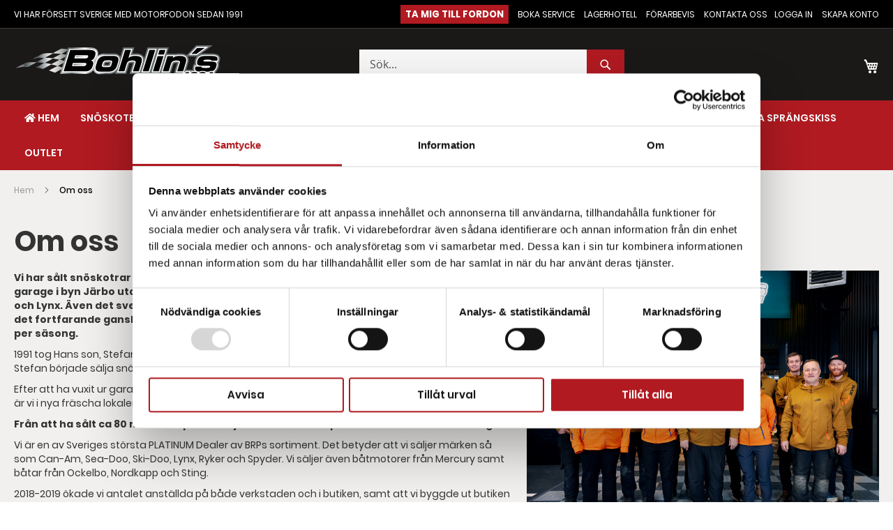

--- FILE ---
content_type: text/html; charset=UTF-8
request_url: https://bohlinsab.se/om-oss
body_size: 26866
content:
<!doctype html>
<html lang="sv">
    <head >
        <script>
    var BASE_URL = 'https\u003A\u002F\u002Fbohlinsab.se\u002F';
    var require = {
        'baseUrl': 'https\u003A\u002F\u002Fbohlinsab.se\u002Fstatic\u002Fversion1762252079\u002Ffrontend\u002FProcent\u002Fbohlins\u002Fsv_SE'
    };</script>        <meta charset="utf-8"/>
<meta name="title" content="Om oss"/>
<meta name="description" content="Snöskotrar, Vattenskotrar, Fyrhjulingar, On-Raod-fordon från marknadens bästa märken. Sea-Doo, Ski-Doo, Lynx &amp; Can-Am. ｜Vi hjälper dig ett tryggt och säkert ägande."/>
<meta name="keywords" content="Bohlins"/>
<meta name="robots" content="INDEX,FOLLOW"/>
<meta name="viewport" content="width=device-width, initial-scale=1"/>
<meta name="format-detection" content="telephone=no"/>
<title>Om oss</title>
<link  rel="stylesheet" type="text/css"  media="all" href="https://bohlinsab.se/static/version1762252079/_cache/merged/1d6f0adf88a7ae4d80a3cdb9f844808f.min.css" />
<link  rel="stylesheet" type="text/css"  media="screen and (min-width: 768px)" href="https://bohlinsab.se/static/version1762252079/frontend/Procent/bohlins/sv_SE/css/styles-l.min.css" />
<link  rel="stylesheet" type="text/css"  media="print" href="https://bohlinsab.se/static/version1762252079/frontend/Procent/bohlins/sv_SE/css/print.min.css" />
<script  type="text/javascript"  src="https://bohlinsab.se/static/version1762252079/_cache/merged/cfbb14b3e5a20fd5f1c52e558fb376f9.min.js"></script>
<link rel="preload" as="font" crossorigin="anonymous" href="https://bohlinsab.se/static/version1762252079/frontend/Procent/bohlins/sv_SE/fonts/opensans/light/opensans-300.woff2" />
<link rel="preload" as="font" crossorigin="anonymous" href="https://bohlinsab.se/static/version1762252079/frontend/Procent/bohlins/sv_SE/fonts/opensans/regular/opensans-400.woff2" />
<link rel="preload" as="font" crossorigin="anonymous" href="https://bohlinsab.se/static/version1762252079/frontend/Procent/bohlins/sv_SE/fonts/opensans/semibold/opensans-600.woff2" />
<link rel="preload" as="font" crossorigin="anonymous" href="https://bohlinsab.se/static/version1762252079/frontend/Procent/bohlins/sv_SE/fonts/opensans/bold/opensans-700.woff2" />
<link rel="preload" as="font" crossorigin="anonymous" href="https://bohlinsab.se/static/version1762252079/frontend/Procent/bohlins/sv_SE/fonts/Luma-Icons.woff2" />
<link  rel="icon" type="image/x-icon" href="https://bohlinsab.se/media/favicon/stores/1/Favicon_1.png" />
<link  rel="shortcut icon" type="image/x-icon" href="https://bohlinsab.se/media/favicon/stores/1/Favicon_1.png" />
<!-- Facebook Pixel Code -->
<script>
  !function(f,b,e,v,n,t,s)
  {if(f.fbq)return;n=f.fbq=function(){n.callMethod?
  n.callMethod.apply(n,arguments):n.queue.push(arguments)};
  if(!f._fbq)f._fbq=n;n.push=n;n.loaded=!0;n.version='2.0';
  n.queue=[];t=b.createElement(e);t.async=!0;
  t.src=v;s=b.getElementsByTagName(e)[0];
  s.parentNode.insertBefore(t,s)}(window, document,'script',
  'https://connect.facebook.net/en_US/fbevents.js');
  fbq('init', '785778221550832');
  fbq('track', 'PageView');
</script>
<noscript><img height="1" width="1" style="display:none"
  src="https://www.facebook.com/tr?id=785778221550832&ev=PageView&noscript=1"
/></noscript>
<!-- End Facebook Pixel Code -->

<meta name="google-site-verification" content="zAJAwc8TmC0rhJN0Jl05YNyiSNUG5NdEUbDBg6YRxT0" />
<meta name="google-site-verification" content="FtVjrDZjd9drhqgYYOyhWmZ3e7pk3IZD7tGLsae1g10" />
<meta name="facebook-domain-verification" content="po6ktp3dbnpamfa25e77gj9yrakcht" />        
<script nonce="dm80OWY3cnN5cW1wd2pmZnNjbTQwYWtqdnU1bmJnNTM=">
    window.getWpGA4Cookie = function(name) {
        match = document.cookie.match(new RegExp(name + '=([^;]+)'));
        if (match) return decodeURIComponent(match[1].replace(/\+/g, ' ')) ;
    };

    window.ga4AllowServices = false;

    var isCookieRestrictionModeEnabled = 0,
        currentWebsiteId = 1,
        cookieRestrictionName = 'user_allowed_save_cookie';

    if (isCookieRestrictionModeEnabled) {
        allowedCookies = window.getWpGA4Cookie(cookieRestrictionName);

        if (allowedCookies !== undefined) {
            allowedWebsites = JSON.parse(allowedCookies);

            if (allowedWebsites[currentWebsiteId] === 1) {
                window.ga4AllowServices = true;
            }
        }
    } else {
        window.ga4AllowServices = true;
    }
</script>
        <script nonce="dm80OWY3cnN5cW1wd2pmZnNjbTQwYWtqdnU1bmJnNTM=">
        if (window.ga4AllowServices) {
            window.dataLayer = window.dataLayer || [];
                        var dl4Objects = [{"pageName":"Om oss","pageType":"other"}];
            for (var i in dl4Objects) {
                window.dataLayer.push({ecommerce: null});
                window.dataLayer.push(dl4Objects[i]);
            }
                        var wpGA4Cookies = ['wp_ga4_user_id','wp_ga4_customerGroup'];
            wpGA4Cookies.map(function (cookieName) {
                var cookieValue = window.getWpGA4Cookie(cookieName);
                if (cookieValue) {
                    var dl4Object = {};
                    dl4Object[cookieName.replace('wp_ga4_', '')] = cookieValue;
                    window.dataLayer.push(dl4Object);
                }
            });
        }
    </script>

    <!-- Google Tag Manager -->
<script nonce="dm80OWY3cnN5cW1wd2pmZnNjbTQwYWtqdnU1bmJnNTM=" >  if (window.ga4AllowServices) { (function(w,d,s,l,i){w[l]=w[l]||[];w[l].push({'gtm.start':
new Date().getTime(),event:'gtm.js'});var f=d.getElementsByTagName(s)[0],
j=d.createElement(s),dl=l!='dataLayer'?'&l='+l:'';j.async=true;j.src=
'https://www.googletagmanager.com/gtm.js?id='+i+dl;f.parentNode.insertBefore(j,f);
})(window,document,'script','dataLayer','GTM-T7XW69M');} </script>
<!-- End Google Tag Manager -->
<!-- Google tag (gtag.js) --> <script nonce="dm80OWY3cnN5cW1wd2pmZnNjbTQwYWtqdnU1bmJnNTM="  async src="https://www.googletagmanager.com/gtag/js?id=AW-17748637730">} </script> <script nonce="dm80OWY3cnN5cW1wd2pmZnNjbTQwYWtqdnU1bmJnNTM=" >  if (window.ga4AllowServices) {  window.dataLayer = window.dataLayer || []; function gtag(){dataLayer.push(arguments);} gtag('js', new Date()); gtag('config', 'AW-17748637730'); } </script><!-- BEGIN GOOGLE ANALYTICS CODE -->
<script type="text/x-magento-init">
{
    "*": {
        "Magento_GoogleAnalytics/js/google-analytics": {
            "isCookieRestrictionModeEnabled": 0,
            "currentWebsite": 1,
            "cookieName": "user_allowed_save_cookie",
            "ordersTrackingData": [],
            "pageTrackingData": {"optPageUrl":"","isAnonymizedIpActive":false,"accountId":"UA-150521313-1"}        }
    }
}
</script>
<!-- END GOOGLE ANALYTICS CODE -->
    <script type="text/x-magento-init">
        {
            "*": {
                "Magento_PageCache/js/form-key-provider": {}
            }
        }
    </script>
<style>
	@media (min-width: 1260px) {
		.magezon-builder .mgz-container {width: 1260px;}
	}
	</style>
<link rel="stylesheet" type="text/css" media="all" href="https://maxcdn.bootstrapcdn.com/font-awesome/latest/css/font-awesome.min.css">
<script type="text/javascript">
require([
    'jquery',
    'underscore'
], function ($, _) {
    var lastScrollTop = 0;
    function scrollDirCheck() {
        let scrollDir = 0;
        var st = window.pageYOffset || document.documentElement.scrollTop; // Credits: "https://github.com/qeremy/so/blob/master/so.dom.js#L426"
        if (st > lastScrollTop) {
            // downscroll code
            let headerHeight = $('.page-header').height();
            $('.page-header.sticky-header').removeClass("is-scroll-up");
            $('.block.filter:not(.active) .block-title strong.sticky-filter').removeClass("is-scroll-up");
            if ((headerHeight*6) < $(window).scrollTop()) {
               $('.page-header.sticky-header').addClass("is-scroll-down");
               $('.block.filter:not(.active) .block-title strong.sticky-filter').addClass("is-scroll-down");
            }
            scrollDir = 1;
        } else if (st < lastScrollTop) {
            // upscroll code
            $('.page-header.sticky-header').removeClass("is-scroll-down");
            $('.page-header.sticky-header').addClass("is-scroll-up");
            $('.block.filter:not(.active) .block-title strong.sticky-filter').removeClass("is-scroll-down");
            $('.block.filter:not(.active) .block-title strong.sticky-filter').addClass("is-scroll-up");
            scrollDir = -1;
        } // else was horizontal scroll
        lastScrollTop = st <= 0 ? 0 : st; // For Mobile or negative scrolling
        return scrollDir > 0 ? true : false;
    }
    var scrollDirCheckThrottled = _.throttle(scrollDirCheck, 250);
    var scrolled = false;
    $(window).scroll(function() {
        if ($(window).width()<=767.98) {
            scrollDirCheckThrottled();
            let headerHeight = $('.page-header').height();
            let $filterBtn = $('.block.filter:not(.active) .block-title strong');
            if (!scrolled) {
                if (headerHeight < $(window).scrollTop()) {
                    $('.page-header:not(.sticky-header)').css("height",$('.page-header:not(.sticky-header)').height()+'px');
                    $('.page-header').addClass("sticky-header");
                }
                if ($filterBtn.length) {
                    let filterBtnHeight = $filterBtn.outerHeight();
                    if (($filterBtn.offset().top - headerHeight) < $(window).scrollTop()) {
                        if (!$filterBtn.hasClass("sticky-filter")) {
                            $filterBtn.attr("data-offset-top", $filterBtn.offset().top);
                            $filterBtn.css("top", headerHeight);
                            $filterBtn.addClass("sticky-filter");
                        }
                    }
                }
                scrolled = true;
            }
            if (scrolled) {
                if (headerHeight >= $(window).scrollTop()) {
                    $('.page-header.sticky-header').css("height",'auto');
                    $('.page-header').removeClass("sticky-header");
                }
                if ($filterBtn.length) {
                    if ($filterBtn.attr("data-offset-top") !== 'undefined' && ($filterBtn.attr("data-offset-top") - headerHeight) >= $(window).scrollTop()) {
                        $filterBtn.removeAttr("data-offset-top");
                        $filterBtn.css("top", "");
                        $filterBtn.removeClass("sticky-filter");
                    }
                }
                scrolled = false;
            }


        } else {
            $('.page-header').removeClass("sticky-header");
            $('.page-header').removeClass("is-scroll-up");
            $('.page-header').removeClass("is-scroll-down");
            $('.page-header').css("height",'auto');
        }
    });

    // Close product filter when click outside.
    $("body").click(function(e) {
        if ($('body').hasClass("filter-active")) {
            var checkclass = e.target.className ;
            // console.log(checkclass);
            if (checkclass.indexOf("block filter") >= 0 && checkclass.indexOf("active") >= 0) {
                $(".filter.active .filter-title strong").trigger("click");
            }
        }
    });

});
</script>
<style>
@keyframes open-header-sticky {
    0% { transform: translateY(-300%) }
    100% { transform: translateY(0) }
}
@keyframes collapse-header-sticky {
    0% { transform: translateY(0) }
    100% { transform: translateY(-300%) }
}
.page-header.sticky-header{
    background-color: #ffffff;
    left: 0;
    position: fixed !important;
    position: sticky !important;
    top: 0;
    will-change: opacity;
    z-index: 3;
}
.block.filter:not(.active) .block-title strong.sticky-filter {
    left: 0;
    position: fixed !important;
    will-change: opacity;
    z-index: 3;
}
.page-header.sticky-header.is-scroll-up,
.block.filter:not(.active) .block-title strong.sticky-filter.is-scroll-up {
    animation: open-header-sticky .2s cubic-bezier(.25,.46,.45,.9399999999999999) both;
}
.page-header.sticky-header.is-scroll-down,
.block.filter:not(.active) .block-title strong.sticky-filter.is-scroll-down {
    animation: collapse-header-sticky .2s cubic-bezier(.25,.46,.45,.9399999999999999) both;
}
.block.filter:not(.active) .block-title {
    min-height: 38px;
}
</style>
    <style>.wtybdru-s{border-color:#b11a21 !important;border-bottom-width:5px !important;border-bottom-style:solid}.wtybdru > .item-submenu{width:100% !important}.wtybdru-s{background:#1b1918 !important}.q1wsoda-s{border-color:#ffffff !important;border-bottom-width:1px !important;border-bottom-style:solid}.iurdxkn-s{border-color:#ffffff !important}.ch2swm0>a{color:#ffffff !important}.ch2swm0:hover>a{color:#b11a21 !important}.ytgbkj4>a{color:#ffffff !important}.ytgbkj4:hover>a{color:#b11a21 !important}.aytdnlr>a{color:#ffffff !important}.aytdnlr:hover>a{color:#b11a21 !important}.tpbh0jk>a{color:#ffffff !important}.tpbh0jk:hover>a{color:#b11a21 !important}.lxfjvak>a{color:#ffffff !important}.lxfjvak:hover>a{color:#b11a21 !important}.whv7yfx>a{color:#ffffff !important}.whv7yfx:hover>a{color:#b11a21 !important}.e9ryo7a>a{color:#ffffff !important}.e9ryo7a:hover>a{color:#b11a21 !important}.gp94npy>a{color:#ffffff !important}.gp94npy:hover>a{color:#b11a21 !important}.h4pv8pj>a{color:#ffffff !important}.h4pv8pj:hover>a{color:#b11a21 !important}.o8lc540>a{color:#ffffff !important}.o8lc540:hover>a{color:#b11a21 !important}.w0ana5m>a{color:#ffffff !important}.w0ana5m:hover>a{color:#b11a21 !important}.qefmtj3>a{color:#ffffff !important}.qefmtj3:hover>a{color:#b11a21 !important}.hc38kta>a{color:#ffffff !important}.hc38kta:hover>a{color:#b11a21 !important}.u30io39>a{color:#ffffff !important}.u30io39:hover>a{color:#b11a21 !important}.t4msnev>a{color:#ffffff !important}.t4msnev:hover>a{color:#b11a21 !important}.r0m1dvn>a{color:#ffffff !important}.r0m1dvn:hover>a{color:#b11a21 !important}.y2eokhm>a{color:#ffffff !important}.y2eokhm:hover>a{color:#b11a21 !important}.rb33hw8>a{color:#ffffff !important}.rb33hw8:hover>a{color:#b11a21 !important}.yp0c5qe>a{font-size:14px;font-weight:700!important}.yp0c5qe>a{color:#7acfd6 !important}.m89gen4>a{color:#ffffff !important}.m89gen4:hover>a{color:#b11a21 !important}.vt16do7>a{color:#ffffff !important}.vt16do7:hover>a{color:#b11a21 !important}.shsnxl1>a{color:#ffffff !important}.shsnxl1:hover>a{color:#b11a21 !important}.bvjrc1b>a{color:#ffffff !important}.bvjrc1b:hover>a{color:#b11a21 !important}.nmtixnc>a{color:#ffffff !important}.nmtixnc:hover>a{color:#b11a21 !important}.yk6t6bv>a{color:#ffffff !important}.yk6t6bv:hover>a{color:#b11a21 !important}.taag2o5>a{color:#ffffff !important}.taag2o5:hover>a{color:#b11a21 !important}.k1xupbl>a{color:#ffffff !important}.k1xupbl:hover>a{color:#b11a21 !important}.uliqwtc>a{color:#ffffff !important}.uliqwtc:hover>a{color:#b11a21 !important}.p8608gc>a{color:#ffffff !important}.p8608gc:hover>a{color:#b11a21 !important}.y0yqdqg>a{color:#ffffff !important}.y0yqdqg:hover>a{color:#b11a21 !important}.bu9hsi5>a{color:#ffffff !important}.bu9hsi5:hover>a{color:#b11a21 !important}.abq595p>a{color:#ffffff !important}.abq595p:hover>a{color:#b11a21 !important}.df4x3fe>a{font-size:14px;font-weight:700!important}.df4x3fe>a{color:#7acfd6 !important}.uh800m9>a{color:#ffffff !important}.uh800m9:hover>a{color:#b11a21 !important}.ix1cyrw>a{color:#ffffff !important}.ix1cyrw:hover>a{color:#b11a21 !important}.t2vqrdj>a{color:#ffffff !important}.t2vqrdj:hover>a{color:#b11a21 !important}.x2ftf1e>a{color:#ffffff !important}.x2ftf1e:hover>a{color:#b11a21 !important}.r345t4c>a{color:#ffffff !important}.r345t4c:hover>a{color:#b11a21 !important}.f34kxg5>a{color:#ffffff !important}.f34kxg5:hover>a{color:#b11a21 !important}.palrmlt>a{color:#ffffff !important}.palrmlt:hover>a{color:#b11a21 !important}.u7hg006>a{color:#ffffff !important}.u7hg006:hover>a{color:#b11a21 !important}.m7py2nr>a{font-size:14px;font-weight:700!important}.m7py2nr>a{color:#7acfd6 !important}.muo6jgb>a{font-size:14px;font-weight:700!important}.muo6jgb>a{color:#7acfd6 !important}.bfdceqx>a{font-size:14px;font-weight:700!important}.bfdceqx>a{color:#7acfd6 !important}.bdvlqov>a{font-size:14px;font-weight:700!important}.bdvlqov>a{color:#7acfd6 !important}.b32dto7>a{font-size:14px;font-weight:700!important}.b32dto7>a{color:#7acfd6 !important}.lapvs6n-s{border-color:#b11a21 !important;border-bottom-width:5px !important;border-bottom-style:solid}.lapvs6n > .item-submenu{width:100% !important}.lapvs6n-s{background:#1b1918 !important}.dwuvdwj-s{border-color:#ffffff !important;border-bottom-width:1px !important;border-bottom-style:solid}.spgfc1t-s{border-color:#ffffff !important}.rdg0af0>a{color:#ffffff !important}.rdg0af0:hover>a{color:#b11a21 !important}.xqhjkwt>a{color:#ffffff !important}.xqhjkwt:hover>a{color:#b11a21 !important}.taycili>a{color:#ffffff !important}.taycili:hover>a{color:#b11a21 !important}.kb81bxl>a{color:#ffffff !important}.kb81bxl:hover>a{color:#b11a21 !important}.clo8wkg>a{color:#ffffff !important}.clo8wkg:hover>a{color:#b11a21 !important}.fmr1rxl>a{color:#ffffff !important}.fmr1rxl:hover>a{color:#b11a21 !important}.quyj8k5>a{color:#ffffff !important}.quyj8k5:hover>a{color:#b11a21 !important}.u5n95xy>a{color:#ffffff !important}.u5n95xy:hover>a{color:#b11a21 !important}.da9nqgj>a{color:#ffffff !important}.da9nqgj:hover>a{color:#b11a21 !important}.gj76xc2>a{color:#ffffff !important}.gj76xc2:hover>a{color:#b11a21 !important}.h3ylwep>a{font-size:14px;font-weight:700!important}.h3ylwep>a{color:#7acfd6 !important}.abkbrii>a{color:#ffffff !important}.abkbrii:hover>a{color:#b11a21 !important}.olvtm36>a{color:#ffffff !important}.olvtm36:hover>a{color:#b11a21 !important}.ercftbe>a{color:#ffffff !important}.ercftbe:hover>a{color:#b11a21 !important}.nok6jhs>a{color:#ffffff !important}.nok6jhs:hover>a{color:#b11a21 !important}.kuix2q6>a{font-size:14px;font-weight:700!important}.kuix2q6>a{color:#7acfd6 !important}.e9k4qk0>a{color:#ffffff !important}.e9k4qk0:hover>a{color:#b11a21 !important}.mns45vv>a{color:#ffffff !important}.mns45vv:hover>a{color:#b11a21 !important}.ugkdjc8>a{color:#ffffff !important}.ugkdjc8:hover>a{color:#b11a21 !important}.nh8x8ss>a{color:#ffffff !important}.nh8x8ss:hover>a{color:#b11a21 !important}.xng2e65>a{color:#ffffff !important}.xng2e65:hover>a{color:#b11a21 !important}.myqwscr>a{color:#ffffff !important}.myqwscr:hover>a{color:#b11a21 !important}.sxnqq73>a{color:#ffffff !important}.sxnqq73:hover>a{color:#b11a21 !important}.uuvbq5b>a{color:#ffffff !important}.uuvbq5b:hover>a{color:#b11a21 !important}.byrm6f5>a{font-size:14px;font-weight:700!important}.byrm6f5>a{color:#7acfd6 !important}.oex678u>a{color:#ffffff !important}.oex678u:hover>a{color:#b11a21 !important}.qbotosf>a{color:#ffffff !important}.qbotosf:hover>a{color:#b11a21 !important}.cw6b1cy>a{color:#ffffff !important}.cw6b1cy:hover>a{color:#b11a21 !important}.c797224>a{color:#ffffff !important}.c797224:hover>a{color:#b11a21 !important}.jy0cywl>a{color:#ffffff !important}.jy0cywl:hover>a{color:#b11a21 !important}.fagj9t4>a{color:#ffffff !important}.fagj9t4:hover>a{color:#b11a21 !important}.ggxud1k>a{color:#ffffff !important}.ggxud1k:hover>a{color:#b11a21 !important}.fnp4mml>a{color:#ffffff !important}.fnp4mml:hover>a{color:#b11a21 !important}.qoi1t31>a{font-size:14px;font-weight:700!important}.qoi1t31>a{color:#7acfd6 !important}.j2k5j1e>a{font-size:14px;font-weight:700!important}.j2k5j1e>a{color:#7acfd6 !important}.w7vfmqk>a{font-size:14px;font-weight:700!important}.w7vfmqk>a{color:#7acfd6 !important}.eg6vvwl>a{font-size:14px;font-weight:700!important}.eg6vvwl>a{color:#7acfd6 !important}.okrbjjd>a{font-size:14px;font-weight:700!important}.okrbjjd>a{color:#7acfd6 !important}.l96yds6-s{border-color:#b11a21 !important;border-bottom-width:5px !important;border-bottom-style:solid}.l96yds6 > .item-submenu{width:100% !important}.l96yds6-s{background:#1b1918 !important}.xyk8lnd-s{border-color:#ffffff !important;border-bottom-width:1px !important;border-bottom-style:solid}.ak7nvr0-s{border-color:#ffffff !important}.mgz-element.b83kfar .image-content{width:100%;text-align:center}.mgz-element.b83kfar .image-title{font-size:16px}.mgz-element.oxj0qef .image-content{width:100%;text-align:center}.mgz-element.oxj0qef .image-title{font-size:16px}.mgz-element.gul3q20 .image-content{width:100%;text-align:center}.mgz-element.gul3q20 .image-title{font-size:16px}.mgz-element.gyh8yrr .image-content{width:100%;text-align:center}.mgz-element.gyh8yrr .image-title{font-size:16px}.mgz-element.p12ivk1 .image-content{width:100%;text-align:center}.mgz-element.p12ivk1 .image-title{font-size:16px}.mgz-element.fjp76fp .image-content{width:100%;text-align:center}.mgz-element.fjp76fp .image-title{font-size:16px}.mgz-element.ndvte2k .image-content{width:100%;text-align:center}.mgz-element.ndvte2k .image-title{font-size:16px}.mgz-element.viybx5v .image-content{width:100%;text-align:center}.mgz-element.viybx5v .image-title{font-size:16px}.mgz-element.vvhk80d .image-content{width:100%;text-align:center}.mgz-element.vvhk80d .image-title{font-size:16px}.rc1h543-s{border-color:#b11a21 !important;border-bottom-width:5px !important;border-bottom-style:solid}.rc1h543 > .item-submenu{width:100% !important}.rc1h543-s{background:#1b1918 !important}.l7jj21d-s{border-color:#ffffff !important;border-bottom-width:1px !important;border-bottom-style:solid}.v0ashhr-s{border-color:#ffffff !important}.k7qketm>a{color:#ffffff !important}.k7qketm:hover>a{color:#b11a21 !important}.eonnr47>a{color:#ffffff !important}.eonnr47:hover>a{color:#b11a21 !important}.ltd3393>a{color:#ffffff !important}.ltd3393:hover>a{color:#b11a21 !important}.ajwyixu>a{color:#ffffff !important}.ajwyixu:hover>a{color:#b11a21 !important}.cmkwtxg>a{color:#ffffff !important}.cmkwtxg:hover>a{color:#b11a21 !important}.ni3uudr>a{color:#ffffff !important}.ni3uudr:hover>a{color:#b11a21 !important}.i8h0c9x>a{color:#ffffff !important}.i8h0c9x:hover>a{color:#b11a21 !important}.pjhhrv4>a{color:#ffffff !important}.pjhhrv4:hover>a{color:#b11a21 !important}.ald38oc>a{color:#ffffff !important}.ald38oc:hover>a{color:#b11a21 !important}.dvx0agd>a{color:#ffffff !important}.dvx0agd:hover>a{color:#b11a21 !important}.pcx5oj6>a{color:#ffffff !important}.pcx5oj6:hover>a{color:#b11a21 !important}.ns4gqqc>a{color:#ffffff !important}.ns4gqqc:hover>a{color:#b11a21 !important}.wgtxrx3>a{color:#ffffff !important}.wgtxrx3:hover>a{color:#b11a21 !important}.woohcqm>a{color:#ffffff !important}.woohcqm:hover>a{color:#b11a21 !important}.alhkcbp>a{color:#ffffff !important}.alhkcbp:hover>a{color:#b11a21 !important}.nknrt9t>a{color:#ffffff !important}.nknrt9t:hover>a{color:#b11a21 !important}.gdvmu67>a{color:#ffffff !important}.gdvmu67:hover>a{color:#b11a21 !important}.isg6kjl>a{color:#ffffff !important}.isg6kjl:hover>a{color:#b11a21 !important}.cnh8utn>a{font-size:14px;font-weight:700!important}.cnh8utn>a{color:#7acfd6 !important}.vqaw27a>a{color:#ffffff !important}.vqaw27a:hover>a{color:#b11a21 !important}.mo64ubv>a{color:#ffffff !important}.mo64ubv:hover>a{color:#b11a21 !important}.a1k2qk6>a{color:#ffffff !important}.a1k2qk6:hover>a{color:#b11a21 !important}.fmq4igx>a{color:#ffffff !important}.fmq4igx:hover>a{color:#b11a21 !important}.cfoggb7>a{color:#ffffff !important}.cfoggb7:hover>a{color:#b11a21 !important}.u4d4m67>a{color:#ffffff !important}.u4d4m67:hover>a{color:#b11a21 !important}.i3gl503>a{color:#ffffff !important}.i3gl503:hover>a{color:#b11a21 !important}.pyt0l79>a{color:#ffffff !important}.pyt0l79:hover>a{color:#b11a21 !important}.oj493sf>a{color:#ffffff !important}.oj493sf:hover>a{color:#b11a21 !important}.ils96m7>a{color:#ffffff !important}.ils96m7:hover>a{color:#b11a21 !important}.x9en5rp>a{color:#ffffff !important}.x9en5rp:hover>a{color:#b11a21 !important}.oru5wxq>a{color:#ffffff !important}.oru5wxq:hover>a{color:#b11a21 !important}.s9nl4bf>a{color:#ffffff !important}.s9nl4bf:hover>a{color:#b11a21 !important}.tfattxj>a{color:#ffffff !important}.tfattxj:hover>a{color:#b11a21 !important}.s1x2g67>a{font-size:14px;font-weight:700!important}.s1x2g67>a{color:#7acfd6 !important}.uhk07qm>a{color:#ffffff !important}.uhk07qm:hover>a{color:#b11a21 !important}.xn7rjnu>a{color:#ffffff !important}.xn7rjnu:hover>a{color:#b11a21 !important}.jmndp7o>a{color:#ffffff !important}.jmndp7o:hover>a{color:#b11a21 !important}.wu38s4d>a{color:#ffffff !important}.wu38s4d:hover>a{color:#b11a21 !important}.t3lsasf>a{color:#ffffff !important}.t3lsasf:hover>a{color:#b11a21 !important}.u4577ii>a{color:#ffffff !important}.u4577ii:hover>a{color:#b11a21 !important}.u9e7pul>a{color:#ffffff !important}.u9e7pul:hover>a{color:#b11a21 !important}.uhx3jsn>a{color:#ffffff !important}.uhx3jsn:hover>a{color:#b11a21 !important}.t63ksys>a{font-size:14px;font-weight:700!important}.t63ksys>a{color:#7acfd6 !important}.wxxnrl7>a{color:#ffffff !important}.wxxnrl7:hover>a{color:#b11a21 !important}.cs85hg6>a{color:#ffffff !important}.cs85hg6:hover>a{color:#b11a21 !important}.jby1ou0>a{color:#ffffff !important}.jby1ou0:hover>a{color:#b11a21 !important}.vipo5in>a{color:#ffffff !important}.vipo5in:hover>a{color:#b11a21 !important}.apca2bl>a{color:#ffffff !important}.apca2bl:hover>a{color:#b11a21 !important}.cxb5wjc>a{color:#ffffff !important}.cxb5wjc:hover>a{color:#b11a21 !important}.ge48lne>a{color:#ffffff !important}.ge48lne:hover>a{color:#b11a21 !important}.au7w8ix>a{color:#ffffff !important}.au7w8ix:hover>a{color:#b11a21 !important}.hbcq6ak>a{font-size:14px;font-weight:700!important}.hbcq6ak>a{color:#7acfd6 !important}.ma38uwx>a{font-size:14px;font-weight:700!important}.ma38uwx>a{color:#7acfd6 !important}.dcytygl>a{font-size:14px;font-weight:700!important}.dcytygl>a{color:#7acfd6 !important}.cidrsjb>a{font-size:14px;font-weight:700!important}.cidrsjb>a{color:#7acfd6 !important}.bd5yxhw>a{font-size:14px;font-weight:700!important}.bd5yxhw>a{color:#7acfd6 !important}.or724jm-s{border-color:#b11a21 !important;border-bottom-width:5px !important;border-bottom-style:solid}.or724jm > .item-submenu{width:100% !important}.or724jm-s{background:#1b1918 !important}.piessbn-s{border-color:#ffffff !important;border-bottom-width:1px !important;border-bottom-style:solid}.sq04mbm-s{border-color:#ffffff !important}.f3byglb>a{color:#ffffff !important}.f3byglb:hover>a{color:#b11a21 !important}.hibexo0>a{color:#ffffff !important}.hibexo0:hover>a{color:#b11a21 !important}.oorsii9>a{color:#ffffff !important}.oorsii9:hover>a{color:#b11a21 !important}.o87femy>a{color:#ffffff !important}.o87femy:hover>a{color:#b11a21 !important}.bhokdu7>a{color:#ffffff !important}.bhokdu7:hover>a{color:#b11a21 !important}.yopphwn>a{color:#ffffff !important}.yopphwn:hover>a{color:#b11a21 !important}.s75y6pa>a{color:#ffffff !important}.s75y6pa:hover>a{color:#b11a21 !important}.m9yfwua>a{color:#ffffff !important}.m9yfwua:hover>a{color:#b11a21 !important}.w6taqhr>a{font-size:14px;font-weight:700!important}.w6taqhr>a{color:#7acfd6 !important}.np4ef4q>a{color:#ffffff !important}.np4ef4q:hover>a{color:#b11a21 !important}.e0nk3mu>a{color:#ffffff !important}.e0nk3mu:hover>a{color:#b11a21 !important}.cl057vm>a{color:#ffffff !important}.cl057vm:hover>a{color:#b11a21 !important}.pghnxcg>a{color:#ffffff !important}.pghnxcg:hover>a{color:#b11a21 !important}.wv5djmn>a{color:#ffffff !important}.wv5djmn:hover>a{color:#b11a21 !important}.pxwqnb3>a{color:#ffffff !important}.pxwqnb3:hover>a{color:#b11a21 !important}.f8y50ka>a{color:#ffffff !important}.f8y50ka:hover>a{color:#b11a21 !important}.wc0y3kc>a{color:#ffffff !important}.wc0y3kc:hover>a{color:#b11a21 !important}.iua15ac>a{font-size:14px;font-weight:700!important}.iua15ac>a{color:#7acfd6 !important}.vrd9lle>a{color:#ffffff !important}.vrd9lle:hover>a{color:#b11a21 !important}.nbomf8v>a{color:#ffffff !important}.nbomf8v:hover>a{color:#b11a21 !important}.in0bf5t>a{font-size:14px;font-weight:700!important}.in0bf5t>a{color:#7acfd6 !important}.xpldt3a>a{color:#ffffff !important}.xpldt3a:hover>a{color:#b11a21 !important}.rmo5cka>a{color:#ffffff !important}.rmo5cka:hover>a{color:#b11a21 !important}.qg11r3m>a{color:#ffffff !important}.qg11r3m:hover>a{color:#b11a21 !important}.xlykfue>a{color:#ffffff !important}.xlykfue:hover>a{color:#b11a21 !important}.x1xjf09>a{color:#ffffff !important}.x1xjf09:hover>a{color:#b11a21 !important}.pknutk3>a{color:#ffffff !important}.pknutk3:hover>a{color:#b11a21 !important}.wlm1hp0>a{color:#ffffff !important}.wlm1hp0:hover>a{color:#b11a21 !important}.acehxaq>a{color:#ffffff !important}.acehxaq:hover>a{color:#b11a21 !important}.xa6uwkq>a{font-size:14px;font-weight:700!important}.xa6uwkq>a{color:#7acfd6 !important}.oxl9bd4>a{font-size:14px;font-weight:700!important}.oxl9bd4>a{color:#7acfd6 !important}.s4qrueu>a{font-size:14px;font-weight:700!important}.s4qrueu>a{color:#7acfd6 !important}.dumkutp>a{font-size:14px;font-weight:700!important}.dumkutp>a{color:#7acfd6 !important}.bxv9i2c-s{border-color:#b11a21 !important;border-bottom-width:5px !important;border-bottom-style:solid}.bxv9i2c > .item-submenu{width:100% !important}.bxv9i2c-s{background:#1b1918 !important}.l9r0rk8-s{border-color:#ffffff !important;border-bottom-width:1px !important;border-bottom-style:solid}.job60om-s{border-color:#ffffff !important}.ostbdso>a{color:#ffffff !important}.ostbdso:hover>a{color:#b11a21 !important}.wmmgaul>a{font-size:14px;font-weight:700!important}.wmmgaul>a{color:#7acfd6 !important}.vbv13ow>a{color:#ffffff !important}.vbv13ow:hover>a{color:#b11a21 !important}.ymnsfkc>a{font-size:14px;font-weight:700!important}.ymnsfkc>a{color:#7acfd6 !important}.j5vsh4i>a{color:#ffffff !important}.j5vsh4i:hover>a{color:#b11a21 !important}.fu6kaj3>a{font-size:14px;font-weight:700!important}.fu6kaj3>a{color:#7acfd6 !important}.y5drqkv>a{color:#ffffff !important}.y5drqkv:hover>a{color:#b11a21 !important}.f67ri8x>a{color:#ffffff !important}.f67ri8x:hover>a{color:#b11a21 !important}.ffswvbr>a{color:#ffffff !important}.ffswvbr:hover>a{color:#b11a21 !important}.x9alkxl>a{color:#ffffff !important}.x9alkxl:hover>a{color:#b11a21 !important}.mfh3w00>a{color:#ffffff !important}.mfh3w00:hover>a{color:#b11a21 !important}.sh5gljc>a{color:#ffffff !important}.sh5gljc:hover>a{color:#b11a21 !important}.owrxs3l>a{color:#ffffff !important}.owrxs3l:hover>a{color:#b11a21 !important}.n4pdvvy>a{color:#ffffff !important}.n4pdvvy:hover>a{color:#b11a21 !important}.t67qp2s>a{font-size:14px;font-weight:700!important}.t67qp2s>a{color:#7acfd6 !important}.tfc5xrv-s{border-color:#b11a21 !important;border-bottom-width:5px !important;border-bottom-style:solid}.tfc5xrv > .item-submenu{width:100% !important}.tfc5xrv-s{background:#1b1918 !important}.tveol67-s{border-color:#ffffff !important;border-bottom-width:1px !important;border-bottom-style:solid}.dldiix3-s{border-color:#ffffff !important}.h2pa534>a{color:#ffffff !important}.h2pa534:hover>a{color:#b11a21 !important}.oxl5vul>a{color:#ffffff !important}.oxl5vul:hover>a{color:#b11a21 !important}.f4w2y8f>a{color:#ffffff !important}.f4w2y8f:hover>a{color:#b11a21 !important}.i4901hf>a{color:#ffffff !important}.i4901hf:hover>a{color:#b11a21 !important}.ev77wjq>a{color:#ffffff !important}.ev77wjq:hover>a{color:#b11a21 !important}.p42p7u4>a{color:#ffffff !important}.p42p7u4:hover>a{color:#b11a21 !important}.ijgjunv>a{color:#ffffff !important}.ijgjunv:hover>a{color:#b11a21 !important}.n4udq51>a{color:#ffffff !important}.n4udq51:hover>a{color:#b11a21 !important}.u0u67p7-s{border-color:#b11a21 !important;border-bottom-width:5px !important;border-bottom-style:solid}.u0u67p7 > .item-submenu{width:100% !important}.u0u67p7-s{background:#1b1918 !important}.wg7x55o-s{border-color:#ffffff !important;border-bottom-width:1px !important;border-bottom-style:solid}.f5p3rcf-s{border-color:#ffffff !important}.errhgcy>a{color:#ffffff !important}.errhgcy:hover>a{color:#b11a21 !important}.idkc2mm>a{color:#ffffff !important}.idkc2mm:hover>a{color:#b11a21 !important}.adptq43>a{color:#ffffff !important}.adptq43:hover>a{color:#b11a21 !important}.k25qm4i>a{color:#ffffff !important}.k25qm4i:hover>a{color:#b11a21 !important}.wklx3h7>a{color:#ffffff !important}.wklx3h7:hover>a{color:#b11a21 !important}.xxkwgnd>a{color:#ffffff !important}.xxkwgnd:hover>a{color:#b11a21 !important}.uloyyo4>a{color:#ffffff !important}.uloyyo4:hover>a{color:#b11a21 !important}.jig0hvp>a{color:#ffffff !important}.jig0hvp:hover>a{color:#b11a21 !important}.cs5coht>a{color:#ffffff !important}.cs5coht:hover>a{color:#b11a21 !important}.fpygar9>a{color:#ffffff !important}.fpygar9:hover>a{color:#b11a21 !important}.nwvc7mw>a{font-size:14px;font-weight:700!important}.nwvc7mw>a{color:#7acfd6 !important}.sq1rwj8>a{color:#ffffff !important}.sq1rwj8:hover>a{color:#b11a21 !important}.rw1oewc>a{color:#ffffff !important}.rw1oewc:hover>a{color:#b11a21 !important}.pnqg793>a{color:#ffffff !important}.pnqg793:hover>a{color:#b11a21 !important}.ein0wx5>a{color:#ffffff !important}.ein0wx5:hover>a{color:#b11a21 !important}.ofot7fu>a{color:#ffffff !important}.ofot7fu:hover>a{color:#b11a21 !important}.l4qsnvw>a{color:#ffffff !important}.l4qsnvw:hover>a{color:#b11a21 !important}.lysjb03>a{color:#ffffff !important}.lysjb03:hover>a{color:#b11a21 !important}.a8ahqtk>a{color:#ffffff !important}.a8ahqtk:hover>a{color:#b11a21 !important}.bww62k6>a{color:#ffffff !important}.bww62k6:hover>a{color:#b11a21 !important}.e2qh1to>a{color:#ffffff !important}.e2qh1to:hover>a{color:#b11a21 !important}.ryhuv13>a{color:#ffffff !important}.ryhuv13:hover>a{color:#b11a21 !important}.dikxmoi>a{color:#ffffff !important}.dikxmoi:hover>a{color:#b11a21 !important}.ttntfev>a{font-size:14px;font-weight:700!important}.ttntfev>a{color:#7acfd6 !important}.uud5lqh>a{color:#ffffff !important}.uud5lqh:hover>a{color:#b11a21 !important}.dcjasrf>a{color:#ffffff !important}.dcjasrf:hover>a{color:#b11a21 !important}.hsftgxe>a{color:#ffffff !important}.hsftgxe:hover>a{color:#b11a21 !important}.edkqw7s>a{color:#ffffff !important}.edkqw7s:hover>a{color:#b11a21 !important}.wt77uf9>a{color:#ffffff !important}.wt77uf9:hover>a{color:#b11a21 !important}.x462xpq>a{color:#ffffff !important}.x462xpq:hover>a{color:#b11a21 !important}.emqjtq3>a{color:#ffffff !important}.emqjtq3:hover>a{color:#b11a21 !important}.l695o8u>a{color:#ffffff !important}.l695o8u:hover>a{color:#b11a21 !important}.u0urbna>a{color:#ffffff !important}.u0urbna:hover>a{color:#b11a21 !important}.ieogypv>a{color:#ffffff !important}.ieogypv:hover>a{color:#b11a21 !important}.ktoovjn>a{color:#ffffff !important}.ktoovjn:hover>a{color:#b11a21 !important}.n73ahsb>a{font-size:14px;font-weight:700!important}.n73ahsb>a{color:#7acfd6 !important}.q1ynrue>a{color:#ffffff !important}.q1ynrue:hover>a{color:#b11a21 !important}.x95prgo>a{color:#ffffff !important}.x95prgo:hover>a{color:#b11a21 !important}.uev21u6>a{color:#ffffff !important}.uev21u6:hover>a{color:#b11a21 !important}.ndr6y6i>a{color:#ffffff !important}.ndr6y6i:hover>a{color:#b11a21 !important}.vn12ftx>a{color:#ffffff !important}.vn12ftx:hover>a{color:#b11a21 !important}.pk5iwpo>a{color:#ffffff !important}.pk5iwpo:hover>a{color:#b11a21 !important}.s122x98>a{color:#ffffff !important}.s122x98:hover>a{color:#b11a21 !important}.yjyd8bw>a{color:#ffffff !important}.yjyd8bw:hover>a{color:#b11a21 !important}.q3fgq4n>a{color:#ffffff !important}.q3fgq4n:hover>a{color:#b11a21 !important}.uwo689q>a{color:#ffffff !important}.uwo689q:hover>a{color:#b11a21 !important}.l7xul6k>a{color:#ffffff !important}.l7xul6k:hover>a{color:#b11a21 !important}.nqww9jw>a{font-size:14px;font-weight:700!important}.nqww9jw>a{color:#7acfd6 !important}.thsjp79>a{color:#ffffff !important}.thsjp79:hover>a{color:#b11a21 !important}.g66cfig>a{color:#ffffff !important}.g66cfig:hover>a{color:#b11a21 !important}.qbopjgf>a{color:#ffffff !important}.qbopjgf:hover>a{color:#b11a21 !important}.ib88mi5>a{color:#ffffff !important}.ib88mi5:hover>a{color:#b11a21 !important}.syc3c8j>a{color:#ffffff !important}.syc3c8j:hover>a{color:#b11a21 !important}.hvcobk6>a{color:#ffffff !important}.hvcobk6:hover>a{color:#b11a21 !important}.r4fmsyj>a{font-size:14px;font-weight:700!important}.r4fmsyj>a{color:#7acfd6 !important}.pvcco1t>a{font-size:14px;font-weight:700!important}.pvcco1t>a{color:#7acfd6 !important}.wm8d4mn>a{font-size:14px;font-weight:700!important}.wm8d4mn>a{color:#7acfd6 !important}.lo11pkl>a{font-size:14px;font-weight:700!important}.lo11pkl>a{color:#7acfd6 !important}.gd1m45x>a{font-size:14px;font-weight:700!important}.gd1m45x>a{color:#7acfd6 !important}.pk1wsqv>a{font-size:14px;font-weight:700!important}.pk1wsqv>a{color:#7acfd6 !important}.n3iy53n>a{font-size:14px;font-weight:700!important}.n3iy53n>a{color:#7acfd6 !important}.mcrv0b1-s{border-color:#b11a21 !important;border-bottom-width:5px !important;border-bottom-style:solid}.mcrv0b1 > .item-submenu{width:100% !important}.mcrv0b1-s{background:#1b1918 !important}#ninjamenus4.ninjamenus .level0 > a,#ninjamenus4.ninjamenus.ninjamenus-drilldown .level0 > a{color:#ffffff;background-color:#b11a21;font-size:14px;font-weight:600}#ninjamenus4.ninjamenus .level0:hover > a,#ninjamenus4.ninjamenus.ninjamenus-drilldown .level0:hover > a{color:#ffffff;background-color:#1b1918}.mgz-element.qevgtay .mgz-element-heading-text{font-weight:700}.mgz-element.nb367ss .image-content{width:100%;text-align:center}.mgz-element.nb367ss .image-title{font-size:16px}.iobcpvr-s{padding-top:15px !important;padding-bottom:15px !important;margin-top:30px !important;margin-bottom:30px !important;background-color:#b11a21 !important}.mgz-element.ht0yahy .image-content{width:100%;text-align:center}.mgz-element.ht0yahy .image-title{font-size:16px}.mgz-element.akg82bx .image-content{width:100%;text-align:center}.mgz-element.akg82bx .image-title{font-size:16px}.mgz-element.p60b6st .image-content{width:100%;text-align:center}.mgz-element.p60b6st .image-title{font-size:16px}.mgz-element.fiq42q2 .image-content{width:100%;text-align:center}.mgz-element.fiq42q2 .image-title{font-size:16px}.mgz-element.y62bohy .image-content{width:100%;text-align:center}.mgz-element.y62bohy .image-title{font-size:16px}.mgz-element.dw2r6ap .image-content{width:100%;text-align:center}.mgz-element.dw2r6ap .image-title{font-size:16px}.mgz-element.p2w7qur .image-content{width:100%;text-align:center}.mgz-element.p2w7qur .image-title{font-size:16px}.mgz-element.jkicb62 .image-content{width:100%;text-align:center}.mgz-element.jkicb62 .image-title{font-size:16px}.mgz-element.u5tlcaa .image-content{width:100%;text-align:center}.mgz-element.u5tlcaa .image-title{font-size:16px}.mgz-element.pu8hbry .image-content{width:100%;text-align:center}.mgz-element.pu8hbry .image-title{font-size:16px}.mgz-element.ibc4dbp .image-content{width:100%;text-align:center}.mgz-element.ibc4dbp .image-title{font-size:16px}.mgz-element.an58276 .image-content{width:100%;text-align:center}.mgz-element.an58276 .image-title{font-size:16px}</style></head>
    <body data-container="body"
          data-mage-init='{"loaderAjax": {}, "loader": { "icon": "https://bohlinsab.se/static/version1762252079/frontend/Procent/bohlins/sv_SE/images/loader-2.gif"}}'
        id="html-body" class="cms-om-oss cms-page-view page-layout-1column-fullwidth">
        <!-- Google Tag Manager (noscript) -->
<noscript><iframe src="https://www.googletagmanager.com/ns.html?id=GTM-T7XW69M"
height="0" width="0" style="display:none;visibility:hidden"></iframe></noscript>
<!-- End Google Tag Manager (noscript) -->
<script type="text/x-magento-init">
    {
        "*": {
            "Magento_PageBuilder/js/widget-initializer": {
                "config": {"[data-content-type=\"slider\"][data-appearance=\"default\"]":{"Magento_PageBuilder\/js\/content-type\/slider\/appearance\/default\/widget":false},"[data-content-type=\"map\"]":{"Magento_PageBuilder\/js\/content-type\/map\/appearance\/default\/widget":false},"[data-content-type=\"row\"]":{"Magento_PageBuilder\/js\/content-type\/row\/appearance\/default\/widget":false},"[data-content-type=\"tabs\"]":{"Magento_PageBuilder\/js\/content-type\/tabs\/appearance\/default\/widget":false},"[data-content-type=\"slide\"]":{"Magento_PageBuilder\/js\/content-type\/slide\/appearance\/default\/widget":{"buttonSelector":".pagebuilder-slide-button","showOverlay":"hover","dataRole":"slide"}},"[data-content-type=\"banner\"]":{"Magento_PageBuilder\/js\/content-type\/banner\/appearance\/default\/widget":{"buttonSelector":".pagebuilder-banner-button","showOverlay":"hover","dataRole":"banner"}},"[data-content-type=\"buttons\"]":{"Magento_PageBuilder\/js\/content-type\/buttons\/appearance\/inline\/widget":false},"[data-content-type=\"products\"][data-appearance=\"carousel\"]":{"Magento_PageBuilder\/js\/content-type\/products\/appearance\/carousel\/widget":false}},
                "breakpoints": {"desktop":{"label":"Desktop","stage":true,"default":true,"class":"desktop-switcher","icon":"Magento_PageBuilder::css\/images\/switcher\/switcher-desktop.svg","conditions":{"min-width":"1024px"},"options":{"products":{"default":{"slidesToShow":"5"}}}},"tablet":{"conditions":{"max-width":"1024px","min-width":"768px"},"options":{"products":{"default":{"slidesToShow":"4"},"continuous":{"slidesToShow":"3"}}}},"mobile":{"label":"Mobile","stage":true,"class":"mobile-switcher","icon":"Magento_PageBuilder::css\/images\/switcher\/switcher-mobile.svg","media":"only screen and (max-width: 768px)","conditions":{"max-width":"768px","min-width":"640px"},"options":{"products":{"default":{"slidesToShow":"3"}}}},"mobile-small":{"conditions":{"max-width":"640px"},"options":{"products":{"default":{"slidesToShow":"2"},"continuous":{"slidesToShow":"1"}}}}}            }
        }
    }
</script>

<div class="cookie-status-message" id="cookie-status">
    The store will not work correctly in the case when cookies are disabled.</div>
<script type="text&#x2F;javascript">document.querySelector("#cookie-status").style.display = "none";</script>
<script type="text/x-magento-init">
    {
        "*": {
            "cookieStatus": {}
        }
    }
</script>

<script type="text/x-magento-init">
    {
        "*": {
            "mage/cookies": {
                "expires": null,
                "path": "\u002F",
                "domain": ".bohlinsab.se",
                "secure": false,
                "lifetime": "3600"
            }
        }
    }
</script>
    <noscript>
        <div class="message global noscript">
            <div class="content">
                <p>
                    <strong>JavaScript seems to be disabled in your browser.</strong>
                    <span>
                        For the best experience on our site, be sure to turn on Javascript in your browser.                    </span>
                </p>
            </div>
        </div>
    </noscript>

<script>
    window.cookiesConfig = window.cookiesConfig || {};
    window.cookiesConfig.secure = false;
</script><script>    require.config({
        map: {
            '*': {
                wysiwygAdapter: 'mage/adminhtml/wysiwyg/tiny_mce/tinymce5Adapter'
            }
        }
    });</script><script>    require.config({
        paths: {
            googleMaps: 'https\u003A\u002F\u002Fmaps.googleapis.com\u002Fmaps\u002Fapi\u002Fjs\u003Fv\u003D3\u0026key\u003D'
        },
        config: {
            'Magento_PageBuilder/js/utils/map': {
                style: '',
            },
            'Magento_PageBuilder/js/content-type/map/preview': {
                apiKey: '',
                apiKeyErrorMessage: 'You\u0020must\u0020provide\u0020a\u0020valid\u0020\u003Ca\u0020href\u003D\u0027https\u003A\u002F\u002Fbohlinsab.se\u002Fadminhtml\u002Fsystem_config\u002Fedit\u002Fsection\u002Fcms\u002F\u0023cms_pagebuilder\u0027\u0020target\u003D\u0027_blank\u0027\u003EGoogle\u0020Maps\u0020API\u0020key\u003C\u002Fa\u003E\u0020to\u0020use\u0020a\u0020map.'
            },
            'Magento_PageBuilder/js/form/element/map': {
                apiKey: '',
                apiKeyErrorMessage: 'You\u0020must\u0020provide\u0020a\u0020valid\u0020\u003Ca\u0020href\u003D\u0027https\u003A\u002F\u002Fbohlinsab.se\u002Fadminhtml\u002Fsystem_config\u002Fedit\u002Fsection\u002Fcms\u002F\u0023cms_pagebuilder\u0027\u0020target\u003D\u0027_blank\u0027\u003EGoogle\u0020Maps\u0020API\u0020key\u003C\u002Fa\u003E\u0020to\u0020use\u0020a\u0020map.'
            },
        }
    });</script><script>
    require.config({
        shim: {
            'Magento_PageBuilder/js/utils/map': {
                deps: ['googleMaps']
            }
        }
    });</script>    <script>
        require([
                'jquery',
                'Mirasvit_SearchAutocomplete/js/autocomplete',
                'Mirasvit_SearchAutocomplete/js/typeahead',
            ], function ($, autocomplete, typeahead) {
                var selector = 'input#search, input#mobile_search, .minisearch input[type="text"]';

                $(document).ready(function () {
                    $('#search_mini_form').prop("minSearchLength", 10000);

                    const $input = $(selector);

                    $input.each(function (index, searchInput) {
                                                new autocomplete($(searchInput)).init({"query":"","priceFormat":{"pattern":"%s\u00a0kr","precision":2,"requiredPrecision":2,"decimalSymbol":",","groupSymbol":"\u00a0","groupLength":3,"integerRequired":false},"minSearchLength":3,"url":"https:\/\/bohlinsab.se\/searchautocomplete\/ajax\/suggest\/","storeId":"1","delay":300,"isAjaxCartButton":false,"layout":"1column","popularTitle":"Popul\u00e4ra s\u00f6kord","popularSearches":[],"isTypeaheadEnabled":false,"typeaheadUrl":"https:\/\/bohlinsab.se\/searchautocomplete\/ajax\/typeahead\/","minSuggestLength":2,"currency":"SEK","limit":28});
                    });
                });
            }
        );
    </script>

    <script id="searchAutocompletePlaceholder" type="text/x-custom-template">
    <div class="mst-searchautocomplete__autocomplete">
        <div class="mst-searchautocomplete__spinner">
            <div class="spinner-item spinner-item-1"></div>
            <div class="spinner-item spinner-item-2"></div>
            <div class="spinner-item spinner-item-3"></div>
            <div class="spinner-item spinner-item-4"></div>
        </div>

        <div class="mst-searchautocomplete__close">&times;</div>
    </div>
</script>

<script id="searchAutocompleteWrapper" type="text/x-custom-template">
    <div class="mst-searchautocomplete__wrapper">
        <div data-bind="visible: result().noResults == false">
            <div data-bind="foreach: { data: result().indexes, as: 'index' }">
                <div data-bind="visible: index.totalItems, attr: {class: 'mst-searchautocomplete__index ' + index.identifier}">
                    <div class="mst-searchautocomplete__index-title">
                        <span data-bind="text: index.title"></span>
                        <span data-bind="visible: index.isShowTotals">
                            (<span data-bind="text: index.totalItems"></span>)
                        </span>
                    </div>

                    <ul data-bind="foreach: { data: index.items, as: 'item' }">
                        <li data-bind="
                            template: { name:index.identifier, data: item },
                            attr: {class: 'mst-searchautocomplete__item ' + index.identifier},
                            event: { mouseover: $parents[1].onMouseOver, mouseout: $parents[1].onMouseOut, mousedown: $parents[1].onClick },
                            css: {_active: $data.isActive}">
                        </li>
                    </ul>
                </div>
            </div>

            <div class="mst-searchautocomplete__show-all" data-bind="visible: result().urlAll && result().totalItems > 0">
                <a data-bind="attr: { href: result().urlAll }">
                    <span data-bind="text: result().textAll"></span>
                </a>
            </div>
        </div>

        <div class="mst-searchautocomplete__empty-result" data-bind="visible: result().noResults == true && !loading()">
            <span data-bind="text: result().textEmpty"></span>
        </div>
    </div>
</script>

<script id="popular" type="text/x-custom-template">
    <a class="title" data-bind="text: query"></a>
</script>

<script id="magento_search_query" type="text/x-custom-template">
    <a class="title" data-bind="text: query_text, attr: {href: url}, highlight"></a> <span class="num_results" data-bind="text: num_results"></span>
</script>

<script id="magento_catalog_product" type="text/x-custom-template">
    <!-- ko if: image -->
    <a rel="noreferrer" data-bind="attr: {href: url}">
        <div class="mst-product-image-wrapper"><img data-bind="attr: {src: image}"/></div>
    </a>
    <!-- /ko -->

    <div class="meta">
        <div class="title">
            <a rel="noreferrer" data-bind="html: name, attr: {href: url}, highlight"></a>

            <!-- ko if: sku -->
            <span class="sku" data-bind="text: sku, highlight"></span>
            <!-- /ko -->
        </div>

        <!-- ko if: description -->
        <div class="description" data-bind="text: description, highlight"></div>
        <!-- /ko -->

        <!-- ko if: rating -->
        <div data-bind="html: rating"></div>
        <!-- /ko -->

        <!-- ko if: stock_status -->
        <span class="stock_status" data-bind="text: stock_status, processStockStatus"></span>
        <!-- /ko -->

        <div class="to-cart" data-bind="visible: cart.visible">
            <a class="action primary mst__add_to_cart" data-bind="attr: { _href: cart.url }">
                <span data-bind="html: cart.label"></span>
            </a>
        </div>
    </div>

    <div class="store">
        <div data-bind="html: price" class="price"></div>
    </div>
</script>

<script id="magento_catalog_categoryproduct" type="text/x-custom-template">
    <a class="title" data-bind="text: name, attr: {href: url}, highlight"></a>
</script>

<script id="magento_catalog_category" type="text/x-custom-template">
    <a class="title" data-bind="text: name, attr: {href: url}, highlight"></a>
</script>

<script id="magento_cms_page" type="text/x-custom-template">
    <a class="title" data-bind="text: name, attr: {href: url}, highlight"></a>
</script>

<script id="magento_catalog_attribute" type="text/x-custom-template">
    <a class="title" data-bind="text: name, attr: {href: url}, highlight"></a>
</script>

<script id="magento_catalog_attribute_2" type="text/x-custom-template">
    <a class="title" data-bind="text: name, attr: {href: url}, highlight"></a>
</script>

<script id="magento_catalog_attribute_3" type="text/x-custom-template">
    <a class="title" data-bind="text: name, attr: {href: url}, highlight"></a>
</script>

<script id="magento_catalog_attribute_4" type="text/x-custom-template">
    <a class="title" data-bind="text: name, attr: {href: url}, highlight"></a>
</script>

<script id="magento_catalog_attribute_5" type="text/x-custom-template">
    <a class="title" data-bind="text: name, attr: {href: url}, highlight"></a>
</script>

<script id="mirasvit_kb_article" type="text/x-custom-template">
    <a class="title" data-bind="text: name, attr: {href: url}, highlight"></a>
</script>

<script id="external_wordpress_post" type="text/x-custom-template">
    <a class="title" data-bind="text: name, attr: {href: url}, highlight"></a>
</script>

<script id="amasty_blog_post" type="text/x-custom-template">
    <a class="title" data-bind="text: name, attr: {href: url}, highlight"></a>
</script>

<script id="amasty_faq_question" type="text/x-custom-template">
    <a class="title" data-bind="text: name, attr: {href: url}, highlight"></a>
</script>

<script id="magefan_blog_post" type="text/x-custom-template">
    <a class="title" data-bind="text: name, attr: {href: url}, highlight"></a>
</script>

<script id="mageplaza_blog_post" type="text/x-custom-template">
    <a class="title" data-bind="text: name, attr: {href: url}, highlight"></a>
</script>

<script id="aheadworks_blog_post" type="text/x-custom-template">
    <a class="title" data-bind="text: name, attr: {href: url}, highlight"></a>
</script>

<script id="mirasvit_blog_post" type="text/x-custom-template">
    <a class="title" data-bind="text: name, attr: {href: url}, highlight"></a>
</script>

<script id="mirasvit_gry_registry" type="text/x-custom-template">
    <a class="title" data-bind="text: title, attr: {href: url}, highlight"></a>
    <p data-bind="text: name, highlight"></p>
</script>

<script id="ves_blog_post" type="text/x-custom-template">
    <a class="title" data-bind="text: name, attr: {href: url}, highlight"></a>
</script>

<script id="fishpig_glossary_word" type="text/x-custom-template">
    <a class="title" data-bind="text: name, attr: {href: url}, highlight"></a>
</script>

<script id="blackbird_contentmanager_content" type="text/x-custom-template">
    <a class="title" data-bind="text: name, attr: {href: url}, highlight"></a>
</script>

<script id="mirasvit_brand_page" type="text/x-custom-template">
    <a class="title" data-bind="text: name, attr: {href: url}, highlight"></a>
</script>

<div class="page-wrapper"><header class="page-header"><div class="panel wrapper"><div class="panel header"><a class="action skip contentarea"
   href="#contentarea">
    <span>
        Gå vidare till Innehåll    </span>
</a>
<ul class="header links">    <li class="link authorization-link" data-label="eller">
    <a href="https://bohlinsab.se/customer/account/login/referer/aHR0cHM6Ly9ib2hsaW5zYWIuc2Uvb20tb3Nz/"        >Logga in</a>
</li>
<li><a href="https://bohlinsab.se/customer/account/create/" id="idEewShczs" >Skapa konto</a></li></ul><div class="widget block block-static-block">
    <ul class="header-custom-links">
<li>VI HAR FÖRSETT SVERIGE MED MOTORFODON SEDAN 1991</li>
</ul></div>
<div class="widget block block-static-block">
    <ul class="header-custom-links right">
<li >
                        <a href="https://bohlinsfordon.se/" target="_blank" class="red-top-link">TA MIG TILL FORDON</a>
                    </li>
                               <li >
                        <a href="/boka-service" target="_self">BOKA SERVICE</a>
                    </li>
                                <li >
                        <a href="/lagerhotell" target="_self">LAGERHOTELL</a>
                    </li>
                                <li>
                        <a href="/kurser" target="_self">FÖRARBEVIS</a>
                    </li>
                                <li >
                        <a href="/contact" target="_self">KONTAKTA OSS</a>
                    </li>
        </ul>

<style>
.header-custom-links li a.red-top-link {
    color: #fff;
    padding: 4px 7px;
    background: #b11a21;
    font-weight: bold;
    font-size: 1.1em;
}
</style></div>
</div></div><div class="header content"><span data-action="toggle-nav" class="action nav-toggle"><span>Toggle Nav</span></span>
<a
    class="logo"
    href="https://bohlinsab.se/"
    title="bohlins"
    aria-label="store logo">
    <img src="https://bohlinsab.se/media/logo/stores/1/Bohlins1991_logo_silversvart.png"
         title="bohlins"
         alt="bohlins"
            width="300"                />
</a>

<div data-block="minicart" class="minicart-wrapper">
    <a class="action showcart" href="https://bohlinsab.se/checkout/cart/"
       data-bind="scope: 'minicart_content'">
        <span class="text">Kundvagn</span>
        <span class="counter qty empty"
              data-bind="css: { empty: !!getCartParam('summary_count') == false && !isLoading() },
               blockLoader: isLoading">
            <span class="counter-number"><!-- ko text: getCartParam('summary_count') --><!-- /ko --></span>
            <span class="counter-label">
            <!-- ko if: getCartParam('summary_count') -->
                <!-- ko text: getCartParam('summary_count') --><!-- /ko -->
                <!-- ko i18n: 'items' --><!-- /ko -->
            <!-- /ko -->
            </span>
        </span>
    </a>
            <div class="block block-minicart"
             data-role="dropdownDialog"
             data-mage-init='{"dropdownDialog":{
                "appendTo":"[data-block=minicart]",
                "triggerTarget":".showcart",
                "timeout": "2000",
                "closeOnMouseLeave": false,
                "closeOnEscape": true,
                "triggerClass":"active",
                "parentClass":"active",
                "buttons":[]}}'>
            <div id="minicart-content-wrapper" data-bind="scope: 'minicart_content'">
                <!-- ko template: getTemplate() --><!-- /ko -->
            </div>
                    </div>
        <script>window.checkout = {"shoppingCartUrl":"https:\/\/bohlinsab.se\/checkout\/cart\/","checkoutUrl":"https:\/\/bohlinsab.se\/checkout\/","updateItemQtyUrl":"https:\/\/bohlinsab.se\/checkout\/sidebar\/updateItemQty\/","removeItemUrl":"https:\/\/bohlinsab.se\/checkout\/sidebar\/removeItem\/","imageTemplate":"Magento_Catalog\/product\/image_with_borders","baseUrl":"https:\/\/bohlinsab.se\/","minicartMaxItemsVisible":5,"websiteId":"1","maxItemsToDisplay":10,"storeId":"1","storeGroupId":"1","customerLoginUrl":"https:\/\/bohlinsab.se\/customer\/account\/login\/referer\/aHR0cHM6Ly9ib2hsaW5zYWIuc2Uvb20tb3Nz\/","isRedirectRequired":false,"autocomplete":"off","captcha":{"user_login":{"isCaseSensitive":false,"imageHeight":50,"imageSrc":"","refreshUrl":"https:\/\/bohlinsab.se\/captcha\/refresh\/","isRequired":false,"timestamp":1765963917}}}</script>    <script type="text/x-magento-init">
    {
        "[data-block='minicart']": {
            "Magento_Ui/js/core/app": {"components":{"minicart_content":{"children":{"subtotal.container":{"children":{"subtotal":{"children":{"subtotal.totals":{"config":{"display_cart_subtotal_incl_tax":1,"display_cart_subtotal_excl_tax":0,"template":"Magento_Tax\/checkout\/minicart\/subtotal\/totals"},"children":{"subtotal.totals.msrp":{"component":"Magento_Msrp\/js\/view\/checkout\/minicart\/subtotal\/totals","config":{"displayArea":"minicart-subtotal-hidden","template":"Magento_Msrp\/checkout\/minicart\/subtotal\/totals"}}},"component":"Magento_Tax\/js\/view\/checkout\/minicart\/subtotal\/totals"}},"component":"uiComponent","config":{"template":"Magento_Checkout\/minicart\/subtotal"}}},"component":"uiComponent","config":{"displayArea":"subtotalContainer"}},"item.renderer":{"component":"Magento_Checkout\/js\/view\/cart-item-renderer","config":{"displayArea":"defaultRenderer","template":"Magento_Checkout\/minicart\/item\/default"},"children":{"item.image":{"component":"Magento_Catalog\/js\/view\/image","config":{"template":"Magento_Catalog\/product\/image","displayArea":"itemImage"}},"checkout.cart.item.price.sidebar":{"component":"uiComponent","config":{"template":"Magento_Checkout\/minicart\/item\/price","displayArea":"priceSidebar"}}}},"extra_info":{"component":"uiComponent","config":{"displayArea":"extraInfo"}},"promotion":{"component":"uiComponent","config":{"displayArea":"promotion"}}},"config":{"itemRenderer":{"default":"defaultRenderer","simple":"defaultRenderer","virtual":"defaultRenderer"},"template":"Magento_Checkout\/minicart\/content"},"component":"Magento_Checkout\/js\/view\/minicart"}},"types":[]}        },
        "*": {
            "Magento_Ui/js/block-loader": "https\u003A\u002F\u002Fbohlinsab.se\u002Fstatic\u002Fversion1762252079\u002Ffrontend\u002FProcent\u002Fbohlins\u002Fsv_SE\u002Fimages\u002Floader\u002D1.gif"
        }
    }
    </script>
</div>
<div class="block block-search">
    <div class="block block-title"><strong>Sök</strong></div>
    <div class="block block-content">
        <form class="form minisearch" id="search_mini_form"
              action="https://bohlinsab.se/catalogsearch/result/" method="get">
            <div class="field search">
                <label class="label" for="search" data-role="minisearch-label">
                    <span>Sök</span>
                </label>
                <div class="control">
                    <input id="search"
                           data-mage-init='{
                            "quickSearch": {
                                "formSelector": "#search_mini_form",
                                "url": "",
                                "destinationSelector": "#search_autocomplete",
                                "minSearchLength": "3"
                            }
                        }'
                           type="text"
                           name="q"
                           value=""
                           placeholder="S&#xF6;k..."
                           class="input-text"
                           maxlength="128"
                           role="combobox"
                           aria-haspopup="false"
                           aria-autocomplete="both"
                           autocomplete="off"
                           aria-expanded="false"/>
                    <div id="search_autocomplete" class="search-autocomplete"></div>
                    <div class="nested">
    <a class="action advanced" href="https://bohlinsab.se/catalogsearch/advanced/" data-action="advanced-search">
        Advanced Search    </a>
</div>
                </div>
            </div>
            <div class="actions">
                <button type="submit"
                        title="Sök"
                        class="action search"
                        aria-label="Search"
                >
                    <span>Sök</span>
                </button>
            </div>
        </form>
    </div>
</div>
</div></header>    <div class="sections nav-sections">
                <div class="section-items nav-sections-items"
             data-mage-init='{"tabs":{"openedState":"active"}}'>
                                            <div class="section-item-title nav-sections-item-title"
                     data-role="collapsible">
                    <a class="nav-sections-item-switch"
                       data-toggle="switch" href="#store.menu">
                        Meny                    </a>
                </div>
                <div class="section-item-content nav-sections-item-content"
                     id="store.menu"
                     data-role="content">
                        <nav class="navigation" data-action="navigation">
        <div id="ninjamenus4" class="ninjamenus  ninjamenus-horizontal ninjamenus-mobile-accordion ninjamenus-desktop  ninjamenus-top" data-type="horizontal" data-mobile-type="accordion" data-mage-init='{"ninjamenustop": {"id": "ninjamenus4","mobileBreakpoint": 768, "stick": false}}'>
	    	<div class="magezon-builder magezon-builder-preload"><div class="tf2jn2h mgz-element nav-item level0" data-icon="fas mgz-fa-home"><a href="https://bohlinsab.se/" ><i class="item-icon fas mgz-fa-home "></i> <span class="title">HEM</span> </a> </div><div class="wtybdru mgz-element mgz-hidden-xl mgz-hidden-lg mgz-hidden-md nav-item level0"><a href="https://bohlinsfordon.se/" target="_blank"><span class="title">TA MIG TILL FORDONSSIDAN</span> </a> </div><div class="lapvs6n mgz-element nav-item mega left_edge_menu_bar level0"><a href="#" ><span class="title">SNÖSKOTER</span> <i class="caret fas mgz-fa-angle-down"></i> </a> <div class="item-submenu mgz-element-inner lapvs6n-s"><div class="pavem8p mgz-element mgz-element-row full_width_row"><div class="mgz-element-inner pavem8p-s"><div class="inner-content mgz-container"><div class="cikl14g mgz-element mgz-element-column mgz-col-xl-12 mgz-col-lg-12 mgz-col-md-12 mgz-col-sm-12 mgz-col-xs-12 mgz-row-gap-margin"><div class="mgz-element-inner cikl14g-s"><div class="ug49dh8 mgz-element mgz-element-row full_width_row"><div class="mgz-element-inner ug49dh8-s"><div class="inner-content mgz-container"><div class="iurdxkn mgz-element mgz-element-column mgz-col-xl-12 mgz-col-lg-12 mgz-col-md-12 mgz-col-sm-12 mgz-col-xs-12"><div class="mgz-element-inner iurdxkn-s"><div class="q1wsoda mgz-element mgz-child mgz-element-text"><div class="mgz-element-inner q1wsoda-s"><p><strong><span class="menu-heading"><span style="margin-right: 20px; font-size: 20px; color: #ffffff;">SNÖSKOTER</span>   </span></strong><span class="menu-show-all"><a style="color: #ccc;" href="/chassi-snoskoter">Chassi Snöskoter</a></span>   <span class="menu-show-all"><a style="color: #ccc;" href="/kataloger-instruktionsbocker">Kataloger &amp; Instruktionsböcker</a></span></p></div></div></div></div></div></div></div><div class="p2xxvsb mgz-element mgz-element-row full_width_row"><div class="mgz-element-inner p2xxvsb-s"><div class="inner-content mgz-container"><div class="psycns4 mgz-element mgz-element-column mgz-col-xl-3 mgz-col-lg-3 mgz-col-md-3 mgz-col-sm-12 mgz-col-xs-12 mgz-row-gap-margin"><div class="mgz-element-inner psycns4-s"><div class="yp0c5qe mgz-element nav-item stack left_edge_parent_item"><a href="#" ><span class="title">TILLBEHÖR SNÖSKOTER</span> <i class="caret fas mgz-fa-angle-down"></i> </a> <div class="item-submenu mgz-element-inner yp0c5qe-s"><div class="ch2swm0 mgz-element nav-item" data-icon="fas mgz-fa-angle-right"><a href="https://bohlinsab.se/tillbehor/sno/el-elektronik.html" ><i class="item-icon fas mgz-fa-angle-right "></i> <span class="title">El & Elektronik</span> </a> </div><div class="ytgbkj4 mgz-element nav-item" data-icon="fas mgz-fa-angle-right"><a href="https://bohlinsab.se/tillbehor/sno/fjadring-fox-stotdampare.html" ><i class="item-icon fas mgz-fa-angle-right "></i> <span class="title">Fjädring & FOX-stötdämpare</span> </a> </div><div class="aytdnlr mgz-element nav-item" data-icon="fas mgz-fa-angle-right"><a href="https://bohlinsab.se/tillbehor/sno/forvaring-racken.html" ><i class="item-icon fas mgz-fa-angle-right "></i> <span class="title">Förvaring & Räcken</span> </a> </div><div class="tpbh0jk mgz-element nav-item" data-icon="fas mgz-fa-angle-right"><a href="https://bohlinsab.se/tillbehor/sno/kylning.html" ><i class="item-icon fas mgz-fa-angle-right "></i> <span class="title">Kylning</span> </a> </div><div class="lxfjvak mgz-element nav-item" data-icon="fas mgz-fa-angle-right"><a href="https://bohlinsab.se/tillbehor/sno/handskydd-speglar-tillbehor.html" ><i class="item-icon fas mgz-fa-angle-right "></i> <span class="title">Handskydd, Speglar & Tillbehör</span> </a> </div><div class="whv7yfx mgz-element nav-item" data-icon="fas mgz-fa-angle-right"><a href="https://bohlinsab.se/tillbehor/sno/olja-underhallsprodukter.html" ><i class="item-icon fas mgz-fa-angle-right "></i> <span class="title">Olja & Underhåll</span> </a> </div><div class="e9ryo7a mgz-element nav-item" data-icon="fas mgz-fa-angle-right"><a href="https://bohlinsab.se/tillbehor/sno/skidor-styrstal.html" ><i class="item-icon fas mgz-fa-angle-right "></i> <span class="title">Skidor & Styrstål</span> </a> </div><div class="gp94npy mgz-element nav-item" data-icon="fas mgz-fa-angle-right"><a href="https://bohlinsab.se/tillbehor/sno/skydd-forstarkningar.html" ><i class="item-icon fas mgz-fa-angle-right "></i> <span class="title">Skydd & Förstärkningar</span> </a> </div><div class="h4pv8pj mgz-element nav-item" data-icon="fas mgz-fa-angle-right"><a href="https://bohlinsab.se/tillbehor/sno/sladar-kapell.html" ><i class="item-icon fas mgz-fa-angle-right "></i> <span class="title">Slädar & Kapell</span> </a> </div><div class="o8lc540 mgz-element nav-item" data-icon="fas mgz-fa-angle-right"><a href="https://bohlinsab.se/tillbehor/sno/styren-styrhojare.html" ><i class="item-icon fas mgz-fa-angle-right "></i> <span class="title">Styren & Styrhöjare</span> </a> </div><div class="w0ana5m mgz-element nav-item" data-icon="fas mgz-fa-angle-right"><a href="https://bohlinsab.se/tillbehor/sno/stotfangare-drag-vinschar.html" ><i class="item-icon fas mgz-fa-angle-right "></i> <span class="title">Stötfångare, Drag & Vinschar</span> </a> </div><div class="qefmtj3 mgz-element nav-item" data-icon="fas mgz-fa-angle-right"><a href="https://bohlinsab.se/tillbehor/sno/saten-ryggstod.html" ><i class="item-icon fas mgz-fa-angle-right "></i> <span class="title">Säten & Ryggstöd</span> </a> </div><div class="hc38kta mgz-element nav-item" data-icon="fas mgz-fa-angle-right"><a href="https://bohlinsab.se/tillbehor/sno/tagrepp-fotstod-knaskydd.html" ><i class="item-icon fas mgz-fa-angle-right "></i> <span class="title">Tågrepp, Fotstöd & Knäskydd</span> </a> </div><div class="u30io39 mgz-element nav-item" data-icon="fas mgz-fa-angle-right"><a href="https://bohlinsab.se/tillbehor/sno/variatorremmar.html" ><i class="item-icon fas mgz-fa-angle-right "></i> <span class="title">Variatorremmar</span> </a> </div><div class="t4msnev mgz-element nav-item" data-icon="fas mgz-fa-angle-right"><a href="https://bohlinsab.se/tillbehor/sno/ventilering-forfilter.html" ><i class="item-icon fas mgz-fa-angle-right "></i> <span class="title">Ventilering & Förfilter</span> </a> </div><div class="r0m1dvn mgz-element nav-item" data-icon="fas mgz-fa-angle-right"><a href="https://bohlinsab.se/tillbehor/sno/vindrutor-vindskydd.html" ><i class="item-icon fas mgz-fa-angle-right "></i> <span class="title">Vindrutor & Vindskydd</span> </a> </div><div class="y2eokhm mgz-element nav-item" data-icon="fas mgz-fa-angle-right"><a href="https://bohlinsab.se/tillbehor/sno/ovrigt-extrautrustning.html" ><i class="item-icon fas mgz-fa-angle-right "></i> <span class="title">Övrigt & Extrautrustning</span> </a> </div><div class="rb33hw8 mgz-element nav-item" data-icon="fas mgz-fa-angle-right"><a href="https://bohlinsab.se/tillbehor/sno/trailertillbehor.html" ><i class="item-icon fas mgz-fa-angle-right "></i> <span class="title">Trailertillbehör</span> </a> </div></div></div></div></div><div class="o6jny57 mgz-element mgz-element-column mgz-col-xl-3 mgz-col-lg-3 mgz-col-md-3 mgz-col-sm-12 mgz-col-xs-12 mgz-row-gap-margin"><div class="mgz-element-inner o6jny57-s"><div class="df4x3fe mgz-element nav-item stack left_edge_parent_item"><a href="https://bohlinsab.se/utrustning/sno.html" ><span class="title">PERSONLIG UTRUSTNING</span> <i class="caret fas mgz-fa-angle-down"></i> </a> <div class="item-submenu mgz-element-inner df4x3fe-s"><div class="m89gen4 mgz-element nav-item" data-icon="fas mgz-fa-angle-right"><a href="https://bohlinsab.se/utrustning/sno/hjalmar.html" ><i class="item-icon fas mgz-fa-angle-right "></i> <span class="title">Hjälmar</span> </a> </div><div class="vt16do7 mgz-element nav-item" data-icon="fas mgz-fa-angle-right"><a href="https://bohlinsab.se/utrustning/sno/hjalmar/sno-hjalmar-skyddsutrustning.html" ><i class="item-icon fas mgz-fa-angle-right "></i> <span class="title">Skyddsutrustning</span> </a> </div><div class="shsnxl1 mgz-element nav-item" data-icon="fas mgz-fa-angle-right"><a href="https://bohlinsab.se/utrustning/sno/goggles.html" ><i class="item-icon fas mgz-fa-angle-right "></i> <span class="title">Goggles</span> </a> </div><div class="bvjrc1b mgz-element nav-item" data-icon="fas mgz-fa-angle-right"><a href="https://bohlinsab.se/utrustning/sno/skor-boots.html" ><i class="item-icon fas mgz-fa-angle-right "></i> <span class="title">Skor & Boots</span> </a> </div><div class="nmtixnc mgz-element nav-item" data-icon="fas mgz-fa-angle-right"><a href="https://bohlinsab.se/utrustning/sno/monosuits.html" ><i class="item-icon fas mgz-fa-angle-right "></i> <span class="title">Monosuits/ Skoteroveraller</span> </a> </div><div class="yk6t6bv mgz-element nav-item" data-icon="fas mgz-fa-angle-right"><a href="https://bohlinsab.se/utrustning/sno/jackor.html" ><i class="item-icon fas mgz-fa-angle-right "></i> <span class="title">Jackor</span> </a> </div><div class="taag2o5 mgz-element nav-item" data-icon="fas mgz-fa-angle-right"><a href="https://bohlinsab.se/utrustning/sno/byxor.html" ><i class="item-icon fas mgz-fa-angle-right "></i> <span class="title">Byxor</span> </a> </div><div class="k1xupbl mgz-element nav-item" data-icon="fas mgz-fa-angle-right"><a href="https://bohlinsab.se/utrustning/sno/trojor-hoodies.html" ><i class="item-icon fas mgz-fa-angle-right "></i> <span class="title">Tröjor/Hoodies</span> </a> </div><div class="uliqwtc mgz-element nav-item" data-icon="fas mgz-fa-angle-right"><a href="https://bohlinsab.se/utrustning/sno/mellanlager.html" ><i class="item-icon fas mgz-fa-angle-right "></i> <span class="title">Mellanlager</span> </a> </div><div class="p8608gc mgz-element nav-item" data-icon="fas mgz-fa-angle-right"><a href="https://bohlinsab.se/utrustning/sno/baslager-understall.html" ><i class="item-icon fas mgz-fa-angle-right "></i> <span class="title">Baslager/Underställ</span> </a> </div><div class="y0yqdqg mgz-element nav-item" data-icon="fas mgz-fa-angle-right"><a href="https://bohlinsab.se/utrustning/sno/t-shirts.html" ><i class="item-icon fas mgz-fa-angle-right "></i> <span class="title">T-shirts</span> </a> </div><div class="bu9hsi5 mgz-element nav-item" data-icon="fas mgz-fa-angle-right"><a href="https://bohlinsab.se/utrustning/sno/handskar.html" ><i class="item-icon fas mgz-fa-angle-right "></i> <span class="title">Handskar</span> </a> </div><div class="abq595p mgz-element nav-item" data-icon="fas mgz-fa-angle-right"><a href="https://bohlinsab.se/utrustning/sno/accessoarer.html" ><i class="item-icon fas mgz-fa-angle-right "></i> <span class="title">Accessoarer</span> </a> </div></div></div></div></div><div class="aieqpbd mgz-element mgz-element-column mgz-col-xl-3 mgz-col-lg-3 mgz-col-md-3 mgz-col-sm-12 mgz-col-xs-12 mgz-hidden-sm mgz-hidden-xs mgz-row-gap-margin"><div class="mgz-element-inner aieqpbd-s"><div class="m7py2nr mgz-element nav-item stack left_edge_parent_item"><a href="https://bohlinsab.se/utrustning/casual.html" ><span class="title">CASUAL</span> <i class="caret fas mgz-fa-angle-down"></i> </a> <div class="item-submenu mgz-element-inner m7py2nr-s"><div class="uh800m9 mgz-element nav-item" data-icon="fas mgz-fa-angle-right"><a href="https://bohlinsab.se/utrustning/casual/jackor.html" ><i class="item-icon fas mgz-fa-angle-right "></i> <span class="title">Jackor</span> </a> </div><div class="ix1cyrw mgz-element nav-item" data-icon="fas mgz-fa-angle-right"><a href="https://bohlinsab.se/utrustning/casual/trojor.html" ><i class="item-icon fas mgz-fa-angle-right "></i> <span class="title">Tröjor</span> </a> </div><div class="t2vqrdj mgz-element nav-item" data-icon="fas mgz-fa-angle-right"><a href="https://bohlinsab.se/utrustning/casual/byxor.html" ><i class="item-icon fas mgz-fa-angle-right "></i> <span class="title">Byxor & Shorts</span> </a> </div><div class="x2ftf1e mgz-element nav-item" data-icon="fas mgz-fa-angle-right"><a href="https://bohlinsab.se/utrustning/casual/pike-t-shirts.html" ><i class="item-icon fas mgz-fa-angle-right "></i> <span class="title">Piké & T-shirts</span> </a> </div><div class="r345t4c mgz-element nav-item" data-icon="fas mgz-fa-angle-right"><a href="https://bohlinsab.se/utrustning/casual/skor.html" ><i class="item-icon fas mgz-fa-angle-right "></i> <span class="title">Skor</span> </a> </div><div class="f34kxg5 mgz-element nav-item" data-icon="fas mgz-fa-angle-right"><a href="https://bohlinsab.se/utrustning/casual/kepsar-mossor.html" ><i class="item-icon fas mgz-fa-angle-right "></i> <span class="title">Kepsar & Mössor</span> </a> </div><div class="palrmlt mgz-element nav-item" data-icon="fas mgz-fa-angle-right"><a href="https://bohlinsab.se/utrustning/casual/accessoarer/vaskor.html" ><i class="item-icon fas mgz-fa-angle-right "></i> <span class="title">Väskor</span> </a> </div><div class="u7hg006 mgz-element nav-item" data-icon="fas mgz-fa-angle-right"><a href="https://bohlinsab.se/utrustning/casual/accessoarer.html" ><i class="item-icon fas mgz-fa-angle-right "></i> <span class="title">Accessoarer</span> </a> </div></div></div></div></div><div class="j1kk671 mgz-element mgz-element-column mgz-col-xl-3 mgz-col-lg-3 mgz-col-md-3 mgz-col-sm-12 mgz-col-xs-12 mgz-row-gap-margin"><div class="mgz-element-inner j1kk671-s"><div class="muo6jgb mgz-element nav-item"><a href="/reservdelar" ><span class="title">RESERVDELAR VIA SPRÄNGSKISS</span> </a> </div><div class="bfdceqx mgz-element nav-item"><a href="https://bohlinsab.se/outlet.html" ><span class="title">OUTLET</span> </a> </div><div class="bdvlqov mgz-element nav-item"><a href="/snoskoterkurs" ><span class="title">FÖRARBEVIS SNÖSKOTER</span> </a> </div><div class="b32dto7 mgz-element nav-item"><a href="https://instructions.brp.com/e-instruction.html#tab=1" target="_blank"><span class="title">MONTERINGSANVISNINGAR BRP</span> </a> </div></div></div></div></div></div></div></div></div></div></div></div></div><div class="l96yds6 mgz-element nav-item mega left_edge_menu_bar level0"><a href="#" ><span class="title">VATTENSKOTER & BÅT</span> <i class="caret fas mgz-fa-angle-down"></i> </a> <div class="item-submenu mgz-element-inner l96yds6-s"><div class="rkapo7v mgz-element mgz-element-row full_width_row"><div class="mgz-element-inner rkapo7v-s"><div class="inner-content mgz-container"><div class="nrtd09p mgz-element mgz-element-column mgz-col-xl-12 mgz-col-lg-12 mgz-col-md-12 mgz-col-sm-12 mgz-col-xs-12 mgz-row-gap-margin"><div class="mgz-element-inner nrtd09p-s"><div class="nmo4rl5 mgz-element mgz-element-row full_width_row"><div class="mgz-element-inner nmo4rl5-s"><div class="inner-content mgz-container"><div class="spgfc1t mgz-element mgz-element-column mgz-col-xl-12 mgz-col-lg-12 mgz-col-md-12 mgz-col-sm-12 mgz-col-xs-12"><div class="mgz-element-inner spgfc1t-s"><div class="dwuvdwj mgz-element mgz-child mgz-element-text"><div class="mgz-element-inner dwuvdwj-s"><p><span class="menu-heading" style="margin-right: 20px; font-size: 20px; color: #ffffff;"><strong>VATTENSKOTER &amp; BÅT</strong> </span><span class="menu-show-all" style="color: #ccc;"><span class="menu-show-all"><a style="color: #ccc;" href="/kataloger-instruktionsbocker">Kataloger &amp; Instruktionsböcker</a></span> </span></p></div></div></div></div></div></div></div><div class="due7qql mgz-element mgz-element-row full_width_row"><div class="mgz-element-inner due7qql-s"><div class="inner-content mgz-container"><div class="c7btn7o mgz-element mgz-element-column mgz-col-xl-15 mgz-col-lg-15 mgz-col-md-15 mgz-col-sm-12 mgz-col-xs-12 mgz-row-gap-margin"><div class="mgz-element-inner c7btn7o-s"><div class="h3ylwep mgz-element nav-item stack left_edge_parent_item"><a href="#" ><span class="title">TILLBEHÖR VATTENSKOTER</span> <i class="caret fas mgz-fa-angle-down"></i> </a> <div class="item-submenu mgz-element-inner h3ylwep-s"><div class="rdg0af0 mgz-element nav-item" data-icon="fas mgz-fa-angle-right"><a href="https://bohlinsab.se/tillbehor/vatten/forvaring-fasten.html" ><i class="item-icon fas mgz-fa-angle-right "></i> <span class="title">Förvaring</span> </a> </div><div class="xqhjkwt mgz-element nav-item" data-icon="fas mgz-fa-angle-right"><a href="https://bohlinsab.se/tillbehor/vatten/el-elektronik.html" ><i class="item-icon fas mgz-fa-angle-right "></i> <span class="title">El & Elektronik</span> </a> </div><div class="taycili mgz-element nav-item" data-icon="fas mgz-fa-angle-right"><a href="https://bohlinsab.se/tillbehor/vatten/kapell.html" ><i class="item-icon fas mgz-fa-angle-right "></i> <span class="title">Kapell</span> </a> </div><div class="kb81bxl mgz-element nav-item" data-icon="fas mgz-fa-angle-right"><a href="https://bohlinsab.se/tillbehor/vatten/styren-handtag.html" ><i class="item-icon fas mgz-fa-angle-right "></i> <span class="title">Styren & Handtag</span> </a> </div><div class="clo8wkg mgz-element nav-item" data-icon="fas mgz-fa-angle-right"><a href="https://bohlinsab.se/tillbehor/vatten/fotsteg-stegar.html" ><i class="item-icon fas mgz-fa-angle-right "></i> <span class="title">Fotsteg & Stegar</span> </a> </div><div class="fmr1rxl mgz-element nav-item" data-icon="fas mgz-fa-angle-right"><a href="https://bohlinsab.se/tillbehor/vatten/dockning-bryggor.html" ><i class="item-icon fas mgz-fa-angle-right "></i> <span class="title">Dockning & Bryggor</span> </a> </div><div class="quyj8k5 mgz-element nav-item" data-icon="fas mgz-fa-angle-right"><a href="https://bohlinsab.se/tillbehor/vatten/motor-pumptillbehor.html" ><i class="item-icon fas mgz-fa-angle-right "></i> <span class="title">Motor & pumptillbehör</span> </a> </div><div class="u5n95xy mgz-element nav-item" data-icon="fas mgz-fa-angle-right"><a href="https://bohlinsab.se/tillbehor/vatten/olja-underhallsprodukter.html" ><i class="item-icon fas mgz-fa-angle-right "></i> <span class="title">Olja & Underhåll</span> </a> </div><div class="da9nqgj mgz-element nav-item" data-icon="fas mgz-fa-angle-right"><a href="https://bohlinsab.se/tillbehor/vatten/delakit-ovrigt.html" ><i class="item-icon fas mgz-fa-angle-right "></i> <span class="title">Delakit & Övrigt</span> </a> </div><div class="gj76xc2 mgz-element nav-item" data-icon="fas mgz-fa-angle-right"><a href="https://bohlinsab.se/tillbehor/vatten/trailertillbehor.html" ><i class="item-icon fas mgz-fa-angle-right "></i> <span class="title">Trailer & Trailertilbehör</span> </a> </div></div></div></div></div><div class="nei4xlq mgz-element mgz-element-column mgz-col-xl-15 mgz-col-lg-15 mgz-col-md-15 mgz-col-sm-12 mgz-col-xs-12 mgz-row-gap-margin"><div class="mgz-element-inner nei4xlq-s"><div class="kuix2q6 mgz-element nav-item stack left_edge_parent_item"><a href="#" ><span class="title">TILLBEHÖR BÅT</span> <i class="caret fas mgz-fa-angle-down"></i> </a> <div class="item-submenu mgz-element-inner kuix2q6-s"><div class="abkbrii mgz-element nav-item" data-icon="fas mgz-fa-angle-right"><a href="https://bohlinsab.se/tillbehor/bat/tillbehor-bat.html" ><i class="item-icon fas mgz-fa-angle-right "></i> <span class="title">Båttillbehör</span> </a> </div><div class="olvtm36 mgz-element nav-item" data-icon="fas mgz-fa-angle-right"><a href="https://bohlinsab.se/tillbehor/bat/tillbehor-batmotor.html" ><i class="item-icon fas mgz-fa-angle-right "></i> <span class="title">Motortillbehör</span> </a> </div><div class="ercftbe mgz-element nav-item" data-icon="fas mgz-fa-angle-right"><a href="https://bohlinsab.se/tillbehor/bat/olja-service-underhall.html" ><i class="item-icon fas mgz-fa-angle-right "></i> <span class="title">Olja, Service & Underhåll</span> </a> </div><div class="nok6jhs mgz-element nav-item" data-icon="fas mgz-fa-angle-right"><a href="https://bohlinsab.se/tillbehor/bat/batmotorer.html" ><i class="item-icon fas mgz-fa-angle-right "></i> <span class="title">Båtmotor</span> </a> </div></div></div></div></div><div class="m3f0mb4 mgz-element mgz-element-column mgz-col-xl-15 mgz-col-lg-15 mgz-col-md-15 mgz-col-sm-12 mgz-col-xs-12 mgz-row-gap-margin"><div class="mgz-element-inner m3f0mb4-s"><div class="byrm6f5 mgz-element nav-item stack left_edge_parent_item"><a href="https://bohlinsab.se/utrustning/vatten.html" ><span class="title">PERSONLIG UTRUSTNING</span> <i class="caret fas mgz-fa-angle-down"></i> </a> <div class="item-submenu mgz-element-inner byrm6f5-s"><div class="e9k4qk0 mgz-element nav-item" data-icon="fas mgz-fa-angle-right"><a href="https://bohlinsab.se/utrustning/vatten/vatdrakter.html" ><i class="item-icon fas mgz-fa-angle-right "></i> <span class="title">Våtdräkter</span> </a> </div><div class="mns45vv mgz-element nav-item" data-icon="fas mgz-fa-angle-right"><a href="https://bohlinsab.se/utrustning/vatten/flytvastar.html" ><i class="item-icon fas mgz-fa-angle-right "></i> <span class="title">Flytvästar</span> </a> </div><div class="ugkdjc8 mgz-element nav-item" data-icon="fas mgz-fa-angle-right"><a href="https://bohlinsab.se/utrustning/vatten/glasogon.html" ><i class="item-icon fas mgz-fa-angle-right "></i> <span class="title">Glasögon</span> </a> </div><div class="nh8x8ss mgz-element nav-item" data-icon="fas mgz-fa-angle-right"><a href="https://bohlinsab.se/utrustning/vatten/skor-strumpor.html" ><i class="item-icon fas mgz-fa-angle-right "></i> <span class="title">Skor & Strumpor</span> </a> </div><div class="xng2e65 mgz-element nav-item" data-icon="fas mgz-fa-angle-right"><a href="https://bohlinsab.se/utrustning/vatten/handskar.html" ><i class="item-icon fas mgz-fa-angle-right "></i> <span class="title">Handskar</span> </a> </div><div class="myqwscr mgz-element nav-item" data-icon="fas mgz-fa-angle-right"><a href="https://bohlinsab.se/utrustning/vatten/vattenskidor.html" ><i class="item-icon fas mgz-fa-angle-right "></i> <span class="title">Vattenskidor & Wakeboards</span> </a> </div><div class="sxnqq73 mgz-element nav-item" data-icon="fas mgz-fa-angle-right"><a href="https://bohlinsab.se/utrustning/vatten/leksaker.html" ><i class="item-icon fas mgz-fa-angle-right "></i> <span class="title">Linor & Leksaker</span> </a> </div><div class="uuvbq5b mgz-element nav-item" data-icon="fas mgz-fa-angle-right"><a href="https://bohlinsab.se/utrustning/vatten/klader.html" ><i class="item-icon fas mgz-fa-angle-right "></i> <span class="title">Kläder</span> </a> </div></div></div></div></div><div class="barxoq9 mgz-element mgz-element-column mgz-col-xl-15 mgz-col-lg-15 mgz-col-md-15 mgz-col-sm-12 mgz-col-xs-12 mgz-hidden-sm mgz-hidden-xs mgz-row-gap-margin"><div class="mgz-element-inner barxoq9-s"><div class="qoi1t31 mgz-element nav-item stack left_edge_parent_item"><a href="https://bohlinsab.se/utrustning/casual.html" ><span class="title">CASUAL</span> <i class="caret fas mgz-fa-angle-down"></i> </a> <div class="item-submenu mgz-element-inner qoi1t31-s"><div class="oex678u mgz-element nav-item" data-icon="fas mgz-fa-angle-right"><a href="https://bohlinsab.se/utrustning/casual/jackor.html" ><i class="item-icon fas mgz-fa-angle-right "></i> <span class="title">Jackor</span> </a> </div><div class="qbotosf mgz-element nav-item" data-icon="fas mgz-fa-angle-right"><a href="https://bohlinsab.se/utrustning/casual/trojor.html" ><i class="item-icon fas mgz-fa-angle-right "></i> <span class="title">Tröjor</span> </a> </div><div class="cw6b1cy mgz-element nav-item" data-icon="fas mgz-fa-angle-right"><a href="https://bohlinsab.se/utrustning/casual/byxor.html" ><i class="item-icon fas mgz-fa-angle-right "></i> <span class="title">Byxor & Shorts</span> </a> </div><div class="c797224 mgz-element nav-item" data-icon="fas mgz-fa-angle-right"><a href="https://bohlinsab.se/utrustning/casual/pike-t-shirts.html" ><i class="item-icon fas mgz-fa-angle-right "></i> <span class="title">Piké & T-shirts</span> </a> </div><div class="jy0cywl mgz-element nav-item" data-icon="fas mgz-fa-angle-right"><a href="https://bohlinsab.se/utrustning/casual/skor.html" ><i class="item-icon fas mgz-fa-angle-right "></i> <span class="title">Skor</span> </a> </div><div class="fagj9t4 mgz-element nav-item" data-icon="fas mgz-fa-angle-right"><a href="https://bohlinsab.se/utrustning/casual/kepsar-mossor.html" ><i class="item-icon fas mgz-fa-angle-right "></i> <span class="title">Kepsar & Mössor</span> </a> </div><div class="ggxud1k mgz-element nav-item" data-icon="fas mgz-fa-angle-right"><a href="https://bohlinsab.se/utrustning/casual/accessoarer/vaskor.html" ><i class="item-icon fas mgz-fa-angle-right "></i> <span class="title">Väskor</span> </a> </div><div class="fnp4mml mgz-element nav-item" data-icon="fas mgz-fa-angle-right"><a href="https://bohlinsab.se/utrustning/casual/accessoarer.html" ><i class="item-icon fas mgz-fa-angle-right "></i> <span class="title">Accessoarer</span> </a> </div></div></div></div></div><div class="n8bke96 mgz-element mgz-element-column mgz-col-xl-15 mgz-col-lg-15 mgz-col-md-15 mgz-col-sm-12 mgz-col-xs-12 mgz-row-gap-margin"><div class="mgz-element-inner n8bke96-s"><div class="j2k5j1e mgz-element nav-item"><a href="/reservdelar" ><span class="title">RESERVDELAR VIA SPRÄNGSKISS</span> </a> </div><div class="w7vfmqk mgz-element nav-item"><a href="https://bohlinsab.se/outlet.html" ><span class="title">OUTLET</span> </a> </div><div class="eg6vvwl mgz-element nav-item"><a href="/vattenskoterkurs" ><span class="title">FÖRARBEVIS VATTENSKOTER</span> </a> </div><div class="okrbjjd mgz-element nav-item"><a href="https://instructions.brp.com/e-instruction.html#tab=1" target="_blank"><span class="title">MONTERINGSANVISNINGAR BRP</span> </a> </div></div></div></div></div></div></div></div></div></div></div></div></div><div class="rc1h543 mgz-element mgz-hidden-xl mgz-hidden-lg mgz-hidden-md mgz-hidden-xs nav-item mega left_edge_menu_bar level0"><a href="#" ><span class="title">MÄRKEN</span> <i class="caret fas mgz-fa-angle-down"></i> </a> <div class="item-submenu mgz-element-inner rc1h543-s"><div class="v9qj0o3 mgz-element mgz-element-row full_width_row"><div class="mgz-element-inner v9qj0o3-s"><div class="inner-content mgz-container"><div class="k37arlh mgz-element mgz-element-column mgz-col-xl-12 mgz-col-lg-12 mgz-col-md-12 mgz-col-sm-12 mgz-col-xs-12 mgz-row-gap-margin"><div class="mgz-element-inner k37arlh-s"><div class="jcr8uov mgz-element mgz-element-row full_width_row"><div class="mgz-element-inner jcr8uov-s"><div class="inner-content mgz-container"><div class="ak7nvr0 mgz-element mgz-element-column mgz-col-xl-12 mgz-col-lg-12 mgz-col-md-12 mgz-col-sm-12 mgz-col-xs-12"><div class="mgz-element-inner ak7nvr0-s"><div class="xyk8lnd mgz-element mgz-child mgz-element-text"><div class="mgz-element-inner xyk8lnd-s"><p><span class="menu-heading" style="margin-right: 20px; font-size: 20px; color: #ffffff;"><strong>SHOPPA VIA MÄRKE</strong></span></p></div></div></div></div></div></div></div><div class="xybn0k5 mgz-element mgz-element-row full_width_row"><div class="mgz-element-inner xybn0k5-s"><div class="inner-content mgz-container"><div class="ab3dbsr mgz-element mgz-element-column mgz-col-xl-15 mgz-col-lg-15 mgz-col-md-15 mgz-col-sm-12 mgz-col-xs-12 mgz-row-gap-margin"><div class="mgz-element-inner ab3dbsr-s"><div class="b83kfar mgz-element mgz-child mgz-element-single_image mgz-image-hovers"><div class="mgz-element-inner b83kfar-s"><div class="mgz-single-image-wrapper"><div class="mgz-single-image-inner mgz-image-link"><a class="" href="mgzlink_category_1081" data-type="image" data-title="" data-zoom="1" ><img class="ninjamenus-lazy ninjamenus-lazy-blur mgz-hover-main" src="" data-src="https://bohlinsab.se/media/wysiwyg/Marken/Cut/fxr_white_kopia_.png" alt="fxr_white_kopia_" title="" /></a> </div></div></div></div></div></div><div class="x07gfaf mgz-element mgz-element-column mgz-col-xl-15 mgz-col-lg-15 mgz-col-md-15 mgz-col-sm-12 mgz-col-xs-12 mgz-row-gap-margin"><div class="mgz-element-inner x07gfaf-s"><div class="oxj0qef mgz-element mgz-child mgz-element-single_image mgz-image-hovers"><div class="mgz-element-inner oxj0qef-s"><div class="mgz-single-image-wrapper"><div class="mgz-single-image-inner mgz-image-link"><a class="" href="mgzlink_category_1077" data-type="image" data-title="" data-zoom="1" ><img class="ninjamenus-lazy ninjamenus-lazy-blur mgz-hover-main" src="" data-src="https://bohlinsab.se/media/wysiwyg/Marken/Cut/seadoo_white_kopia_.png" alt="seadoo_white_kopia_" title="" /></a> </div></div></div></div></div></div><div class="duwppj9 mgz-element mgz-element-column mgz-col-xl-15 mgz-col-lg-15 mgz-col-md-15 mgz-col-sm-12 mgz-col-xs-12 mgz-row-gap-margin"><div class="mgz-element-inner duwppj9-s"><div class="gul3q20 mgz-element mgz-child mgz-element-single_image mgz-image-hovers"><div class="mgz-element-inner gul3q20-s"><div class="mgz-single-image-wrapper"><div class="mgz-single-image-inner mgz-image-link"><a class="" href="mgzlink_category_1078" data-type="image" data-title="" data-zoom="1" ><img class="ninjamenus-lazy ninjamenus-lazy-blur mgz-hover-main" src="" data-src="https://bohlinsab.se/media/wysiwyg/Marken/Cut/skidoo_white_kopia_.png" alt="skidoo_white_kopia_" title="" /></a> </div></div></div></div></div></div><div class="p3lq242 mgz-element mgz-element-column mgz-col-xl-15 mgz-col-lg-15 mgz-col-md-15 mgz-col-sm-12 mgz-col-xs-12 mgz-row-gap-margin"><div class="mgz-element-inner p3lq242-s"><div class="gyh8yrr mgz-element mgz-child mgz-element-single_image mgz-image-hovers"><div class="mgz-element-inner gyh8yrr-s"><div class="mgz-single-image-wrapper"><div class="mgz-single-image-inner mgz-image-link"><a class="" href="mgzlink_category_1079" data-type="image" data-title="" data-zoom="1" ><img class="ninjamenus-lazy ninjamenus-lazy-blur mgz-hover-main" src="" data-src="https://bohlinsab.se/media/wysiwyg/Marken/Cut/lynx_white_kopia_.png" alt="lynx_white_kopia_" title="" /></a> </div></div></div></div></div></div><div class="fxnyl02 mgz-element mgz-element-column mgz-col-xl-15 mgz-col-lg-15 mgz-col-md-15 mgz-col-sm-12 mgz-col-xs-12 mgz-row-gap-margin"><div class="mgz-element-inner fxnyl02-s"><div class="p12ivk1 mgz-element mgz-child mgz-element-single_image mgz-image-hovers"><div class="mgz-element-inner p12ivk1-s"><div class="mgz-single-image-wrapper"><div class="mgz-single-image-inner mgz-image-link"><a class="" href="mgzlink_category_1080" data-type="image" data-title="" data-zoom="1" ><img class="ninjamenus-lazy ninjamenus-lazy-blur mgz-hover-main" src="" data-src="https://bohlinsab.se/media/wysiwyg/Marken/Cut/can-am_WHITE_kopia_.png" alt="can-am_WHITE_kopia_" title="" /></a> </div></div></div></div></div></div></div></div></div><div class="hb1rvm4 mgz-element mgz-element-row full_width_row"><div class="mgz-element-inner hb1rvm4-s"><div class="inner-content mgz-container"><div class="xa374tt mgz-element mgz-element-column mgz-col-xl-15 mgz-col-lg-15 mgz-col-md-15 mgz-col-sm-12 mgz-col-xs-12 mgz-row-gap-margin mgz-element-column-empty"><div class="mgz-element-inner xa374tt-s"></div></div><div class="c39ensy mgz-element mgz-element-column mgz-col-xl-15 mgz-col-lg-15 mgz-col-md-15 mgz-col-sm-12 mgz-col-xs-12 mgz-row-gap-margin"><div class="mgz-element-inner c39ensy-s"><div class="fjp76fp mgz-element mgz-child mgz-element-single_image mgz-image-hovers"><div class="mgz-element-inner fjp76fp-s"><div class="mgz-single-image-wrapper"><div class="mgz-single-image-inner mgz-image-link"><a class="" href="mgzlink_category_1083" data-type="image" data-title="" data-zoom="1" ><img class="ninjamenus-lazy ninjamenus-lazy-blur mgz-hover-main" src="" data-src="https://bohlinsab.se/media/wysiwyg/Marken/Cut/SCOTT_LOGO__HORIZONTAL_WHITE_kopia_.png" alt="SCOTT_LOGO__HORIZONTAL_WHITE_kopia_" title="" /></a> </div></div></div></div></div></div><div class="ivoalgr mgz-element mgz-element-column mgz-col-xl-15 mgz-col-lg-15 mgz-col-md-15 mgz-col-sm-12 mgz-col-xs-12 mgz-row-gap-margin"><div class="mgz-element-inner ivoalgr-s"><div class="ndvte2k mgz-element mgz-child mgz-element-single_image mgz-image-hovers"><div class="mgz-element-inner ndvte2k-s"><div class="mgz-single-image-wrapper"><div class="mgz-single-image-inner mgz-image-link"><a class="" href="mgzlink_category_1086" data-type="image" data-title="" data-zoom="1" ><img class="ninjamenus-lazy ninjamenus-lazy-blur mgz-hover-main" src="" data-src="https://bohlinsab.se/media/wysiwyg/Marken/Cut/Spyder_white_kopia_.png" alt="Spyder_white_kopia_" title="" /></a> </div></div></div></div></div></div><div class="kvqtty4 mgz-element mgz-element-column mgz-col-xl-15 mgz-col-lg-15 mgz-col-md-15 mgz-col-sm-12 mgz-col-xs-12 mgz-row-gap-margin"><div class="mgz-element-inner kvqtty4-s"><div class="viybx5v mgz-element mgz-child mgz-element-single_image mgz-image-hovers"><div class="mgz-element-inner viybx5v-s"><div class="mgz-single-image-wrapper"><div class="mgz-single-image-inner mgz-image-link"><a class="" href="mgzlink_category_1087" data-type="image" data-title="" data-zoom="1" ><img class="ninjamenus-lazy ninjamenus-lazy-blur mgz-hover-main" src="" data-src="https://bohlinsab.se/media/wysiwyg/Marken/Cut/Ryker_WHITE_kopia_.png" alt="Ryker_WHITE_kopia_" title="" /></a> </div></div></div></div></div></div><div class="vgnd96o mgz-element mgz-element-column mgz-col-xl-15 mgz-col-lg-15 mgz-col-md-15 mgz-col-sm-12 mgz-col-xs-12 mgz-row-gap-margin"><div class="mgz-element-inner vgnd96o-s"><div class="vvhk80d mgz-element mgz-child mgz-element-single_image mgz-image-hovers"><div class="mgz-element-inner vvhk80d-s"><div class="mgz-single-image-wrapper"><div class="mgz-single-image-inner mgz-image-link"><a class="" href="mgzlink_category_1088" data-type="image" data-title="" data-zoom="1" ><img class="ninjamenus-lazy ninjamenus-lazy-blur mgz-hover-main" src="" data-src="https://bohlinsab.se/media/wysiwyg/Marken/Cut/tobe_white_kopia_.png" alt="tobe_white_kopia_" title="" /></a> </div></div></div></div></div></div></div></div></div></div></div></div></div></div></div></div><div class="or724jm mgz-element nav-item mega left_edge_menu_bar level0"><a href="#" ><span class="title">ATV, SSV & MX</span> <i class="caret fas mgz-fa-angle-down"></i> </a> <div class="item-submenu mgz-element-inner or724jm-s"><div class="so4u45m mgz-element mgz-element-row full_width_row"><div class="mgz-element-inner so4u45m-s"><div class="inner-content mgz-container"><div class="wcff2v3 mgz-element mgz-element-column mgz-col-xl-12 mgz-col-lg-12 mgz-col-md-12 mgz-col-sm-12 mgz-col-xs-12 mgz-row-gap-margin"><div class="mgz-element-inner wcff2v3-s"><div class="ms55fy7 mgz-element mgz-element-row full_width_row"><div class="mgz-element-inner ms55fy7-s"><div class="inner-content mgz-container"><div class="v0ashhr mgz-element mgz-element-column mgz-col-xl-12 mgz-col-lg-12 mgz-col-md-12 mgz-col-sm-12 mgz-col-xs-12"><div class="mgz-element-inner v0ashhr-s"><div class="l7jj21d mgz-element mgz-child mgz-element-text"><div class="mgz-element-inner l7jj21d-s"><p><strong><span class="menu-heading"><span style="margin-right: 20px; font-size: 20px; color: #ffffff;">ATV, SSV &amp; MX</span>   </span></strong><span class="menu-show-all"><a style="color: #ccc;" href="/chassi-atv">Chassi ATV</a></span>   <span class="menu-show-all"><a style="color: #ccc;" href="/kataloger-instruktionsbocker">Kataloger &amp; Instruktionsböcker</a></span></p></div></div></div></div></div></div></div><div class="lbbeo4g mgz-element mgz-element-row full_width_row"><div class="mgz-element-inner lbbeo4g-s"><div class="inner-content mgz-container"><div class="yag134h mgz-element mgz-element-column mgz-col-xl-15 mgz-col-lg-15 mgz-col-md-15 mgz-col-sm-12 mgz-col-xs-12 mgz-row-gap-margin"><div class="mgz-element-inner yag134h-s"><div class="cnh8utn mgz-element nav-item stack left_edge_parent_item"><a href="#" ><span class="title">TILLBEHÖR ATV</span> <i class="caret fas mgz-fa-angle-down"></i> </a> <div class="item-submenu mgz-element-inner cnh8utn-s"><div class="k7qketm mgz-element nav-item" data-icon="fas mgz-fa-angle-right"><a href="https://bohlinsab.se/tillbehor/atv/bandsatser.html" ><i class="item-icon fas mgz-fa-angle-right "></i> <span class="title">Bandsatser</span> </a> </div><div class="eonnr47 mgz-element nav-item" data-icon="fas mgz-fa-angle-right"><a href="https://bohlinsab.se/tillbehor/atv/dack-falg.html" ><i class="item-icon fas mgz-fa-angle-right "></i> <span class="title">Däck & Fälg</span> </a> </div><div class="ltd3393 mgz-element nav-item" data-icon="fas mgz-fa-angle-right"><a href="https://bohlinsab.se/tillbehor/atv/el-elektronik.html" ><i class="item-icon fas mgz-fa-angle-right "></i> <span class="title">El, Elektronik & Belysning</span> </a> </div><div class="ajwyixu mgz-element nav-item" data-icon="fas mgz-fa-angle-right"><a href="https://bohlinsab.se/tillbehor/atv/fjadringar-chassi.html" ><i class="item-icon fas mgz-fa-angle-right "></i> <span class="title">Fjädringar & Chassi</span> </a> </div><div class="cmkwtxg mgz-element nav-item" data-icon="fas mgz-fa-angle-right"><a href="https://bohlinsab.se/tillbehor/atv/fotpinnar-fotstod.html" ><i class="item-icon fas mgz-fa-angle-right "></i> <span class="title">Fotpinnar & Fotstöd</span> </a> </div><div class="ni3uudr mgz-element nav-item" data-icon="fas mgz-fa-angle-right"><a href="https://bohlinsab.se/tillbehor/atv/kapell.html" ><i class="item-icon fas mgz-fa-angle-right "></i> <span class="title">Kapell</span> </a> </div><div class="i8h0c9x mgz-element nav-item" data-icon="fas mgz-fa-angle-right"><a href="https://bohlinsab.se/tillbehor/atv/last-forvaring.html" ><i class="item-icon fas mgz-fa-angle-right "></i> <span class="title">Last & Förvaring</span> </a> </div><div class="pjhhrv4 mgz-element nav-item" data-icon="fas mgz-fa-angle-right"><a href="https://bohlinsab.se/tillbehor/atv/motor-avgassystem.html" ><i class="item-icon fas mgz-fa-angle-right "></i> <span class="title">Motor & Avgassystem</span> </a> </div><div class="ald38oc mgz-element nav-item" data-icon="fas mgz-fa-angle-right"><a href="https://bohlinsab.se/tillbehor/atv/olja-underhallsprodukter.html" ><i class="item-icon fas mgz-fa-angle-right "></i> <span class="title">Olja & Underhåll</span> </a> </div><div class="dvx0agd mgz-element nav-item" data-icon="fas mgz-fa-angle-right"><a href="https://bohlinsab.se/tillbehor/atv/plogar-fastanordningar.html" ><i class="item-icon fas mgz-fa-angle-right "></i> <span class="title">Plogar & Fästen</span> </a> </div><div class="pcx5oj6 mgz-element nav-item" data-icon="fas mgz-fa-angle-right"><a href="https://bohlinsab.se/tillbehor/atv/skydd-forstarkningar.html" ><i class="item-icon fas mgz-fa-angle-right "></i> <span class="title">Skydd & Förstärkningar</span> </a> </div><div class="ns4gqqc mgz-element nav-item" data-icon="fas mgz-fa-angle-right"><a href="https://bohlinsab.se/tillbehor/atv/styren-speglar.html" ><i class="item-icon fas mgz-fa-angle-right "></i> <span class="title">Styren & Speglar</span> </a> </div><div class="wgtxrx3 mgz-element nav-item" data-icon="fas mgz-fa-angle-right"><a href="https://bohlinsab.se/tillbehor/atv/saten.html" ><i class="item-icon fas mgz-fa-angle-right "></i> <span class="title">Säten</span> </a> </div><div class="woohcqm mgz-element nav-item" data-icon="fas mgz-fa-angle-right"><a href="https://bohlinsab.se/tillbehor/atv/vindrutor-vindskydd.html" ><i class="item-icon fas mgz-fa-angle-right "></i> <span class="title">Vindrutor & Vindskydd</span> </a> </div><div class="alhkcbp mgz-element nav-item" data-icon="fas mgz-fa-angle-right"><a href="https://bohlinsab.se/tillbehor/atv/vinsch-draganordningar.html" ><i class="item-icon fas mgz-fa-angle-right "></i> <span class="title">Vinsch & Drag</span> </a> </div><div class="nknrt9t mgz-element nav-item" data-icon="fas mgz-fa-angle-right"><a href="https://bohlinsab.se/tillbehor/atv/vagnar-lantbrukstillbehor.html" ><i class="item-icon fas mgz-fa-angle-right "></i> <span class="title">Vagnar & Lantbruk</span> </a> </div><div class="gdvmu67 mgz-element nav-item" data-icon="fas mgz-fa-angle-right"><a href="https://bohlinsab.se/tillbehor/atv/ovrigt-dekaler.html" ><i class="item-icon fas mgz-fa-angle-right "></i> <span class="title">Övrigt & Dekaler</span> </a> </div><div class="isg6kjl mgz-element nav-item" data-icon="fas mgz-fa-angle-right"><a href="https://bohlinsab.se/tillbehor/atv/trailertillbehor.html" ><i class="item-icon fas mgz-fa-angle-right "></i> <span class="title">Trailertillbehör</span> </a> </div></div></div></div></div><div class="mff729h mgz-element mgz-element-column mgz-col-xl-15 mgz-col-lg-15 mgz-col-md-15 mgz-col-sm-12 mgz-col-xs-12 mgz-row-gap-margin"><div class="mgz-element-inner mff729h-s"><div class="s1x2g67 mgz-element nav-item stack left_edge_parent_item"><a href="#" ><span class="title">TILLBEHÖR SSV</span> <i class="caret fas mgz-fa-angle-down"></i> </a> <div class="item-submenu mgz-element-inner s1x2g67-s"><div class="vqaw27a mgz-element nav-item" data-icon="fas mgz-fa-angle-right"><a href="https://bohlinsab.se/tillbehor/ssv/bandsatser.html" ><i class="item-icon fas mgz-fa-angle-right "></i> <span class="title">Bandsatser</span> </a> </div><div class="mo64ubv mgz-element nav-item" data-icon="fas mgz-fa-angle-right"><a href="https://bohlinsab.se/tillbehor/ssv/dack-falg.html" ><i class="item-icon fas mgz-fa-angle-right "></i> <span class="title">Däck & Fälg</span> </a> </div><div class="a1k2qk6 mgz-element nav-item" data-icon="fas mgz-fa-angle-right"><a href="https://bohlinsab.se/tillbehor/ssv/el-elektronik.html" ><i class="item-icon fas mgz-fa-angle-right "></i> <span class="title">El, Elektronik & Belysning</span> </a> </div><div class="fmq4igx mgz-element nav-item" data-icon="fas mgz-fa-angle-right"><a href="https://bohlinsab.se/tillbehor/ssv/fjadringar-chassi.html" ><i class="item-icon fas mgz-fa-angle-right "></i> <span class="title">Fjädringar & Chassi</span> </a> </div><div class="cfoggb7 mgz-element nav-item" data-icon="fas mgz-fa-angle-right"><a href="https://bohlinsab.se/tillbehor/ssv/hytter-dorrar-tak.html" ><i class="item-icon fas mgz-fa-angle-right "></i> <span class="title">Hytter, Dörrar & Tak</span> </a> </div><div class="u4d4m67 mgz-element nav-item" data-icon="fas mgz-fa-angle-right"><a href="https://bohlinsab.se/tillbehor/ssv/kapell.html" ><i class="item-icon fas mgz-fa-angle-right "></i> <span class="title">Kapell</span> </a> </div><div class="i3gl503 mgz-element nav-item" data-icon="fas mgz-fa-angle-right"><a href="https://bohlinsab.se/tillbehor/ssv/last-forvaring.html" ><i class="item-icon fas mgz-fa-angle-right "></i> <span class="title">Last & Förvaring</span> </a> </div><div class="pyt0l79 mgz-element nav-item" data-icon="fas mgz-fa-angle-right"><a href="https://bohlinsab.se/tillbehor/ssv/motor-avgassystem.html" ><i class="item-icon fas mgz-fa-angle-right "></i> <span class="title">Motor & Avgassystem</span> </a> </div><div class="oj493sf mgz-element nav-item" data-icon="fas mgz-fa-angle-right"><a href="https://bohlinsab.se/tillbehor/ssv/olja-underhallsprodukter.html" ><i class="item-icon fas mgz-fa-angle-right "></i> <span class="title">Olja & Underhåll</span> </a> </div><div class="ils96m7 mgz-element nav-item" data-icon="fas mgz-fa-angle-right"><a href="https://bohlinsab.se/tillbehor/ssv/plogar-fastanordningar.html" ><i class="item-icon fas mgz-fa-angle-right "></i> <span class="title">Plogar & Fästen</span> </a> </div><div class="x9en5rp mgz-element nav-item" data-icon="fas mgz-fa-angle-right"><a href="https://bohlinsab.se/tillbehor/ssv/skydd-forstarkningar.html" ><i class="item-icon fas mgz-fa-angle-right "></i> <span class="title">Skydd & Förstärkningar</span> </a> </div><div class="oru5wxq mgz-element nav-item" data-icon="fas mgz-fa-angle-right"><a href="https://bohlinsab.se/tillbehor/ssv/speglar-sakerhetsutrustning.html" ><i class="item-icon fas mgz-fa-angle-right "></i> <span class="title">Speglar</span> </a> </div><div class="s9nl4bf mgz-element nav-item" data-icon="fas mgz-fa-angle-right"><a href="https://bohlinsab.se/tillbehor/ssv/vinschar-draganordningar.html" ><i class="item-icon fas mgz-fa-angle-right "></i> <span class="title">Vinsch & Drag</span> </a> </div><div class="tfattxj mgz-element nav-item" data-icon="fas mgz-fa-angle-right"><a href="https://bohlinsab.se/tillbehor/ssv/ovrigt-dekaler.html" ><i class="item-icon fas mgz-fa-angle-right "></i> <span class="title">Övrigt & Dekaler</span> </a> </div></div></div></div></div><div class="edrw7go mgz-element mgz-element-column mgz-col-xl-15 mgz-col-lg-15 mgz-col-md-15 mgz-col-sm-12 mgz-col-xs-12 mgz-row-gap-margin"><div class="mgz-element-inner edrw7go-s"><div class="t63ksys mgz-element nav-item stack left_edge_parent_item"><a href="https://bohlinsab.se/utrustning/off-road.html" ><span class="title">PERSONLIG UTRUSTNING</span> <i class="caret fas mgz-fa-angle-down"></i> </a> <div class="item-submenu mgz-element-inner t63ksys-s"><div class="uhk07qm mgz-element nav-item" data-icon="fas mgz-fa-angle-right"><a href="https://bohlinsab.se/utrustning/off-road/crosshjalm.html" ><i class="item-icon fas mgz-fa-angle-right "></i> <span class="title">Hjälmar</span> </a> </div><div class="xn7rjnu mgz-element nav-item" data-icon="fas mgz-fa-angle-right"><a href="https://bohlinsab.se/utrustning/off-road/skydd.html" ><i class="item-icon fas mgz-fa-angle-right "></i> <span class="title">Skydd</span> </a> </div><div class="jmndp7o mgz-element nav-item" data-icon="fas mgz-fa-angle-right"><a href="https://bohlinsab.se/utrustning/off-road/handskar.html" ><i class="item-icon fas mgz-fa-angle-right "></i> <span class="title">Handskar MX</span> </a> </div><div class="wu38s4d mgz-element nav-item" data-icon="fas mgz-fa-angle-right"><a href="https://bohlinsab.se/utrustning/off-road/goggles.html" ><i class="item-icon fas mgz-fa-angle-right "></i> <span class="title">Goggles</span> </a> </div><div class="t3lsasf mgz-element nav-item" data-icon="fas mgz-fa-angle-right"><a href="https://bohlinsab.se/utrustning/off-road/trojor-hoodies.html" ><i class="item-icon fas mgz-fa-angle-right "></i> <span class="title">Tröjor/Hoodies MX</span> </a> </div><div class="u4577ii mgz-element nav-item" data-icon="fas mgz-fa-angle-right"><a href="https://bohlinsab.se/utrustning/off-road/byxor.html" ><i class="item-icon fas mgz-fa-angle-right "></i> <span class="title">Byxor MX</span> </a> </div><div class="u9e7pul mgz-element nav-item" data-icon="fas mgz-fa-angle-right"><a href="https://bohlinsab.se/utrustning/off-road/t-shirt.html" ><i class="item-icon fas mgz-fa-angle-right "></i> <span class="title">T-shirt</span> </a> </div><div class="uhx3jsn mgz-element nav-item" data-icon="fas mgz-fa-angle-right"><a href="https://bohlinsab.se/utrustning/off-road/accessoarer.html" ><i class="item-icon fas mgz-fa-angle-right "></i> <span class="title">Accessoarer</span> </a> </div></div></div></div></div><div class="vscuw3j mgz-element mgz-element-column mgz-col-xl-15 mgz-col-lg-15 mgz-col-md-15 mgz-col-sm-12 mgz-col-xs-12 mgz-hidden-sm mgz-hidden-xs mgz-row-gap-margin"><div class="mgz-element-inner vscuw3j-s"><div class="hbcq6ak mgz-element nav-item stack left_edge_parent_item"><a href="https://bohlinsab.se/utrustning/casual.html" ><span class="title">CASUAL</span> <i class="caret fas mgz-fa-angle-down"></i> </a> <div class="item-submenu mgz-element-inner hbcq6ak-s"><div class="wxxnrl7 mgz-element nav-item" data-icon="fas mgz-fa-angle-right"><a href="https://bohlinsab.se/utrustning/casual/jackor.html" ><i class="item-icon fas mgz-fa-angle-right "></i> <span class="title">Jackor</span> </a> </div><div class="cs85hg6 mgz-element nav-item" data-icon="fas mgz-fa-angle-right"><a href="https://bohlinsab.se/utrustning/casual/trojor.html" ><i class="item-icon fas mgz-fa-angle-right "></i> <span class="title">Tröjor</span> </a> </div><div class="jby1ou0 mgz-element nav-item" data-icon="fas mgz-fa-angle-right"><a href="https://bohlinsab.se/utrustning/casual/byxor.html" ><i class="item-icon fas mgz-fa-angle-right "></i> <span class="title">Byxor & Shorts</span> </a> </div><div class="vipo5in mgz-element nav-item" data-icon="fas mgz-fa-angle-right"><a href="https://bohlinsab.se/utrustning/casual/pike-t-shirts.html" ><i class="item-icon fas mgz-fa-angle-right "></i> <span class="title">Piké & T-shirts</span> </a> </div><div class="apca2bl mgz-element nav-item" data-icon="fas mgz-fa-angle-right"><a href="https://bohlinsab.se/utrustning/casual/skor.html" ><i class="item-icon fas mgz-fa-angle-right "></i> <span class="title">Skor</span> </a> </div><div class="cxb5wjc mgz-element nav-item" data-icon="fas mgz-fa-angle-right"><a href="https://bohlinsab.se/utrustning/casual/kepsar-mossor.html" ><i class="item-icon fas mgz-fa-angle-right "></i> <span class="title">Kepsar & Mössor</span> </a> </div><div class="ge48lne mgz-element nav-item" data-icon="fas mgz-fa-angle-right"><a href="https://bohlinsab.se/utrustning/casual/accessoarer/vaskor.html" ><i class="item-icon fas mgz-fa-angle-right "></i> <span class="title">Väskor</span> </a> </div><div class="au7w8ix mgz-element nav-item" data-icon="fas mgz-fa-angle-right"><a href="https://bohlinsab.se/utrustning/casual/accessoarer.html" ><i class="item-icon fas mgz-fa-angle-right "></i> <span class="title">Accessoarer</span> </a> </div></div></div></div></div><div class="wj0isxe mgz-element mgz-element-column mgz-col-xl-15 mgz-col-lg-15 mgz-col-md-15 mgz-col-sm-12 mgz-col-xs-12 mgz-row-gap-margin"><div class="mgz-element-inner wj0isxe-s"><div class="ma38uwx mgz-element nav-item"><a href="/reservdelar" ><span class="title">RESERVDELAR VIA SPRÄNGSKISS</span> </a> </div><div class="dcytygl mgz-element nav-item"><a href="https://bohlinsab.se/outlet.html" ><span class="title">OUTLET</span> </a> </div><div class="cidrsjb mgz-element nav-item"><a href="/atvkurs" ><span class="title">FÖRARBEVIS TERRÄNGHJULING</span> </a> </div><div class="bd5yxhw mgz-element nav-item"><a href="https://instructions.brp.com/e-instruction.html#tab=1" target="_blank"><span class="title">MONTERINGSANVISNINGAR BRP</span> </a> </div></div></div></div></div></div></div></div></div></div></div></div></div><div class="bxv9i2c mgz-element nav-item mega left_edge_menu_bar level0"><a href="#" ><span class="title">ON ROAD</span> <i class="caret fas mgz-fa-angle-down"></i> </a> <div class="item-submenu mgz-element-inner bxv9i2c-s"><div class="mereus2 mgz-element mgz-element-row full_width_row"><div class="mgz-element-inner mereus2-s"><div class="inner-content mgz-container"><div class="iv0ytg3 mgz-element mgz-element-column mgz-col-xl-12 mgz-col-lg-12 mgz-col-md-12 mgz-col-sm-12 mgz-col-xs-12 mgz-row-gap-margin"><div class="mgz-element-inner iv0ytg3-s"><div class="a1ohaw3 mgz-element mgz-element-row full_width_row"><div class="mgz-element-inner a1ohaw3-s"><div class="inner-content mgz-container"><div class="sq04mbm mgz-element mgz-element-column mgz-col-xl-12 mgz-col-lg-12 mgz-col-md-12 mgz-col-sm-12 mgz-col-xs-12"><div class="mgz-element-inner sq04mbm-s"><div class="piessbn mgz-element mgz-child mgz-element-text"><div class="mgz-element-inner piessbn-s"><p><strong><span class="menu-heading"><span style="margin-right: 20px; font-size: 20px; color: #ffffff;">ON ROAD</span>  </span></strong><span class="menu-show-all"><a style="color: #ccc;" href="/kataloger-instruktionsbocker">Kataloger &amp; Instruktionsböcker</a></span></p></div></div></div></div></div></div></div><div class="ccxafao mgz-element mgz-element-row full_width_row"><div class="mgz-element-inner ccxafao-s"><div class="inner-content mgz-container"><div class="w76y21u mgz-element mgz-element-column mgz-col-xl-15 mgz-col-lg-15 mgz-col-md-15 mgz-col-sm-12 mgz-col-xs-12 mgz-row-gap-margin"><div class="mgz-element-inner w76y21u-s"><div class="w6taqhr mgz-element nav-item stack left_edge_parent_item"><a href="#" ><span class="title">TILLBEHÖR RYKER & SPYDER</span> <i class="caret fas mgz-fa-angle-down"></i> </a> <div class="item-submenu mgz-element-inner w6taqhr-s"><div class="f3byglb mgz-element nav-item" data-icon="fas mgz-fa-angle-right"><a href="https://bohlinsab.se/tillbehor/on-road/el-elektronik.html" ><i class="item-icon fas mgz-fa-angle-right "></i> <span class="title">El, Elektronik & Belysning</span> </a> </div><div class="hibexo0 mgz-element nav-item" data-icon="fas mgz-fa-angle-right"><a href="https://bohlinsab.se/tillbehor/on-road/forvaringsboxar.html" ><i class="item-icon fas mgz-fa-angle-right "></i> <span class="title">Förvaringsboxar</span> </a> </div><div class="oorsii9 mgz-element nav-item" data-icon="fas mgz-fa-angle-right"><a href="https://bohlinsab.se/tillbehor/on-road/skydd-forstarkningar.html" ><i class="item-icon fas mgz-fa-angle-right "></i> <span class="title">Skydd & Förstärkningar</span> </a> </div><div class="o87femy mgz-element nav-item" data-icon="fas mgz-fa-angle-right"><a href="https://bohlinsab.se/tillbehor/on-road/stotdampare-fjadringar.html" ><i class="item-icon fas mgz-fa-angle-right "></i> <span class="title">Stötdämpare & Fjädring</span> </a> </div><div class="bhokdu7 mgz-element nav-item" data-icon="fas mgz-fa-angle-right"><a href="https://bohlinsab.se/tillbehor/on-road/saten-ryggstod.html" ><i class="item-icon fas mgz-fa-angle-right "></i> <span class="title">Säten & Ryggstöd</span> </a> </div><div class="yopphwn mgz-element nav-item" data-icon="fas mgz-fa-angle-right"><a href="https://bohlinsab.se/tillbehor/on-road/vindrutor-vindskydd.html" ><i class="item-icon fas mgz-fa-angle-right "></i> <span class="title">Vindrutor & Vindskydd</span> </a> </div><div class="s75y6pa mgz-element nav-item" data-icon="fas mgz-fa-angle-right"><a href="https://bohlinsab.se/tillbehor/on-road/ovrigt-dekaler.html" ><i class="item-icon fas mgz-fa-angle-right "></i> <span class="title">Övrigt & Dekaler</span> </a> </div><div class="m9yfwua mgz-element nav-item" data-icon="fas mgz-fa-angle-right"><a href="https://bohlinsab.se/tillbehor/on-road/olja-underhall.html" ><i class="item-icon fas mgz-fa-angle-right "></i> <span class="title">Olja & Underhållsprodukter</span> </a> </div></div></div></div></div><div class="qb77wjr mgz-element mgz-element-column mgz-col-xl-15 mgz-col-lg-15 mgz-col-md-15 mgz-col-sm-12 mgz-col-xs-12 mgz-row-gap-margin"><div class="mgz-element-inner qb77wjr-s"><div class="iua15ac mgz-element nav-item stack left_edge_parent_item"><a href="#" ><span class="title">TILLBEHÖR ELMOTORCYKEL</span> <i class="caret fas mgz-fa-angle-down"></i> </a> <div class="item-submenu mgz-element-inner iua15ac-s"><div class="np4ef4q mgz-element nav-item" data-icon="fas mgz-fa-angle-right"><a href="https://bohlinsab.se/elmotorcykel/el-elektronik.html" ><i class="item-icon fas mgz-fa-angle-right "></i> <span class="title">El, Elektronik & Belysning</span> </a> </div><div class="e0nk3mu mgz-element nav-item" data-icon="fas mgz-fa-angle-right"><a href="https://bohlinsab.se/elmotorcykel/forvaringsboxar.html" ><i class="item-icon fas mgz-fa-angle-right "></i> <span class="title">Förvaringsboxar</span> </a> </div><div class="cl057vm mgz-element nav-item" data-icon="fas mgz-fa-angle-right"><a href="https://bohlinsab.se/elmotorcykel/kapell.html" ><i class="item-icon fas mgz-fa-angle-right "></i> <span class="title">Kapell</span> </a> </div><div class="pghnxcg mgz-element nav-item" data-icon="fas mgz-fa-angle-right"><a href="https://bohlinsab.se/elmotorcykel/vindruta-handtagsskydd.html" ><i class="item-icon fas mgz-fa-angle-right "></i> <span class="title">Vindrutor & Vindskydd</span> </a> </div><div class="wv5djmn mgz-element nav-item" data-icon="fas mgz-fa-angle-right"><a href="https://bohlinsab.se/elmotorcykel/skydd-forstarkningar.html" ><i class="item-icon fas mgz-fa-angle-right "></i> <span class="title">Skydd & Förstärkningar</span> </a> </div><div class="pxwqnb3 mgz-element nav-item" data-icon="fas mgz-fa-angle-right"><a href="https://bohlinsab.se/elmotorcykel/saten-ryggstod.html" ><i class="item-icon fas mgz-fa-angle-right "></i> <span class="title">Säten & Ryggstöd</span> </a> </div><div class="f8y50ka mgz-element nav-item" data-icon="fas mgz-fa-angle-right"><a href="https://bohlinsab.se/elmotorcykel/tagrepp-fotstod.html" ><i class="item-icon fas mgz-fa-angle-right "></i> <span class="title">Tågrepp & Fotstöd</span> </a> </div><div class="wc0y3kc mgz-element nav-item" data-icon="fas mgz-fa-angle-right"><a href="https://bohlinsab.se/elmotorcykel/ovrigt-och-extrautrustning.html" ><i class="item-icon fas mgz-fa-angle-right "></i> <span class="title">Övrigt & Dekaler</span> </a> </div></div></div></div></div><div class="l7qvq8f mgz-element mgz-element-column mgz-col-xl-15 mgz-col-lg-15 mgz-col-md-15 mgz-col-sm-12 mgz-col-xs-12 mgz-row-gap-margin"><div class="mgz-element-inner l7qvq8f-s"><div class="in0bf5t mgz-element nav-item stack left_edge_parent_item"><a href="https://bohlinsab.se/utrustning/on-road.html" ><span class="title">PERSONLIG UTRUSTNING</span> <i class="caret fas mgz-fa-angle-down"></i> </a> <div class="item-submenu mgz-element-inner in0bf5t-s"><div class="vrd9lle mgz-element nav-item" data-icon="fas mgz-fa-angle-right"><a href="https://bohlinsab.se/utrustning/on-road/hjalmar.html" ><i class="item-icon fas mgz-fa-angle-right "></i> <span class="title">Hjälmar</span> </a> </div><div class="nbomf8v mgz-element nav-item" data-icon="fas mgz-fa-angle-right"><a href="https://bohlinsab.se/utrustning/on-road/trojor-hoodies.html" ><i class="item-icon fas mgz-fa-angle-right "></i> <span class="title">Tröjor/Hoodies</span> </a> </div></div></div></div></div><div class="vvqjy7f mgz-element mgz-element-column mgz-col-xl-15 mgz-col-lg-15 mgz-col-md-15 mgz-col-sm-12 mgz-col-xs-12 mgz-hidden-sm mgz-hidden-xs mgz-row-gap-margin"><div class="mgz-element-inner vvqjy7f-s"><div class="xa6uwkq mgz-element nav-item stack left_edge_parent_item"><a href="https://bohlinsab.se/utrustning/casual.html" ><span class="title">CASUAL</span> <i class="caret fas mgz-fa-angle-down"></i> </a> <div class="item-submenu mgz-element-inner xa6uwkq-s"><div class="xpldt3a mgz-element nav-item" data-icon="fas mgz-fa-angle-right"><a href="https://bohlinsab.se/utrustning/casual/jackor.html" ><i class="item-icon fas mgz-fa-angle-right "></i> <span class="title">Jackor</span> </a> </div><div class="rmo5cka mgz-element nav-item" data-icon="fas mgz-fa-angle-right"><a href="https://bohlinsab.se/utrustning/casual/trojor.html" ><i class="item-icon fas mgz-fa-angle-right "></i> <span class="title">Tröjor</span> </a> </div><div class="qg11r3m mgz-element nav-item" data-icon="fas mgz-fa-angle-right"><a href="https://bohlinsab.se/utrustning/casual/byxor.html" ><i class="item-icon fas mgz-fa-angle-right "></i> <span class="title">Byxor & Shorts</span> </a> </div><div class="xlykfue mgz-element nav-item" data-icon="fas mgz-fa-angle-right"><a href="https://bohlinsab.se/utrustning/casual/pike-t-shirts.html" ><i class="item-icon fas mgz-fa-angle-right "></i> <span class="title">Piké & T-shirts</span> </a> </div><div class="x1xjf09 mgz-element nav-item" data-icon="fas mgz-fa-angle-right"><a href="https://bohlinsab.se/utrustning/casual/skor.html" ><i class="item-icon fas mgz-fa-angle-right "></i> <span class="title">Skor</span> </a> </div><div class="pknutk3 mgz-element nav-item" data-icon="fas mgz-fa-angle-right"><a href="https://bohlinsab.se/utrustning/casual/kepsar-mossor.html" ><i class="item-icon fas mgz-fa-angle-right "></i> <span class="title">Kepsar & Mössor</span> </a> </div><div class="wlm1hp0 mgz-element nav-item" data-icon="fas mgz-fa-angle-right"><a href="https://bohlinsab.se/utrustning/casual/accessoarer/vaskor.html" ><i class="item-icon fas mgz-fa-angle-right "></i> <span class="title">Väskor</span> </a> </div><div class="acehxaq mgz-element nav-item" data-icon="fas mgz-fa-angle-right"><a href="https://bohlinsab.se/utrustning/casual/accessoarer.html" ><i class="item-icon fas mgz-fa-angle-right "></i> <span class="title">Accessoarer</span> </a> </div></div></div></div></div><div class="wovqhk7 mgz-element mgz-element-column mgz-col-xl-15 mgz-col-lg-15 mgz-col-md-15 mgz-col-sm-12 mgz-col-xs-12 mgz-row-gap-margin"><div class="mgz-element-inner wovqhk7-s"><div class="oxl9bd4 mgz-element nav-item"><a href="/reservdelar" ><span class="title">RESERVDELAR VIA SPRÄNGSKISS</span> </a> </div><div class="s4qrueu mgz-element nav-item"><a href="https://bohlinsab.se/outlet.html" ><span class="title">OUTLET</span> </a> </div><div class="dumkutp mgz-element nav-item"><a href="https://instructions.brp.com/e-instruction.html#tab=1" target="_blank"><span class="title">MONTERINGSANVISNINGAR BRP</span> </a> </div></div></div></div></div></div></div></div></div></div></div></div></div><div class="tfc5xrv mgz-element nav-item mega left_edge_menu_bar level0"><a href="#" ><span class="title">CYKEL</span> <i class="caret fas mgz-fa-angle-down"></i> </a> <div class="item-submenu mgz-element-inner tfc5xrv-s"><div class="ldh76vd mgz-element mgz-element-row full_width_row"><div class="mgz-element-inner ldh76vd-s"><div class="inner-content mgz-container"><div class="p1feeop mgz-element mgz-element-column mgz-col-xl-12 mgz-col-lg-12 mgz-col-md-12 mgz-col-sm-12 mgz-col-xs-12 mgz-row-gap-margin"><div class="mgz-element-inner p1feeop-s"><div class="tp46e1p mgz-element mgz-element-row full_width_row"><div class="mgz-element-inner tp46e1p-s"><div class="inner-content mgz-container"><div class="job60om mgz-element mgz-element-column mgz-col-xl-12 mgz-col-lg-12 mgz-col-md-12 mgz-col-sm-12 mgz-col-xs-12"><div class="mgz-element-inner job60om-s"><div class="l9r0rk8 mgz-element mgz-child mgz-element-text"><div class="mgz-element-inner l9r0rk8-s"><p><strong><span class="menu-heading"><span style="margin-right: 20px; font-size: 20px; color: #ffffff;">CYKEL</span></span></strong><span class="menu-show-all"></span></p></div></div></div></div></div></div></div><div class="k0g9ggc mgz-element mgz-element-row full_width_row"><div class="mgz-element-inner k0g9ggc-s"><div class="inner-content mgz-container"><div class="iffyoyh mgz-element mgz-element-column mgz-col-xl-3 mgz-col-lg-3 mgz-col-md-3 mgz-col-sm-12 mgz-col-xs-12 mgz-row-gap-margin"><div class="mgz-element-inner iffyoyh-s"><div class="wmmgaul mgz-element nav-item stack left_edge_parent_item"><a href="#" ><span class="title">ELCYKEL</span> <i class="caret fas mgz-fa-angle-down"></i> </a> <div class="item-submenu mgz-element-inner wmmgaul-s"><div class="ostbdso mgz-element nav-item" data-icon="fas mgz-fa-angle-right"><a href="https://bohlinsab.se/elcykel.html" ><i class="item-icon fas mgz-fa-angle-right "></i> <span class="title">Elcyklar</span> </a> </div></div></div></div></div><div class="tmfly9i mgz-element mgz-element-column mgz-col-xl-3 mgz-col-lg-3 mgz-col-md-3 mgz-col-sm-12 mgz-col-xs-12 mgz-row-gap-margin"><div class="mgz-element-inner tmfly9i-s"><div class="ymnsfkc mgz-element nav-item stack left_edge_parent_item"><a href="#" ><span class="title">CYKELTILLBEHÖR</span> <i class="caret fas mgz-fa-angle-down"></i> </a> <div class="item-submenu mgz-element-inner ymnsfkc-s"><div class="vbv13ow mgz-element nav-item" data-icon="fas mgz-fa-angle-right"><a href="https://bohlinsab.se/cykeltillbehor.html" ><i class="item-icon fas mgz-fa-angle-right "></i> <span class="title">Sadel, trampor, flaskhållare mm</span> </a> </div></div></div></div></div><div class="ocba5fq mgz-element mgz-element-column mgz-col-xl-3 mgz-col-lg-3 mgz-col-md-3 mgz-col-sm-12 mgz-col-xs-12 mgz-row-gap-margin"><div class="mgz-element-inner ocba5fq-s"><div class="fu6kaj3 mgz-element nav-item stack left_edge_parent_item"><a href="#" ><span class="title">CYKELUTRUSTNING</span> <i class="caret fas mgz-fa-angle-down"></i> </a> <div class="item-submenu mgz-element-inner fu6kaj3-s"><div class="j5vsh4i mgz-element nav-item" data-icon="fas mgz-fa-angle-right"><a href="https://bohlinsab.se/utrustning/cykelutrustning.html" ><i class="item-icon fas mgz-fa-angle-right "></i> <span class="title">Hjälmar, skor, cykelbyxor mm</span> </a> </div></div></div></div></div><div class="okgq9sw mgz-element mgz-element-column mgz-col-xl-3 mgz-col-lg-3 mgz-col-md-3 mgz-col-sm-12 mgz-col-xs-12 mgz-row-gap-margin"><div class="mgz-element-inner okgq9sw-s"><div class="t67qp2s mgz-element nav-item stack left_edge_parent_item"><a href="https://bohlinsab.se/utrustning/casual.html" ><span class="title">CASUAL</span> <i class="caret fas mgz-fa-angle-down"></i> </a> <div class="item-submenu mgz-element-inner t67qp2s-s"><div class="y5drqkv mgz-element nav-item" data-icon="fas mgz-fa-angle-right"><a href="https://bohlinsab.se/utrustning/casual/jackor.html" ><i class="item-icon fas mgz-fa-angle-right "></i> <span class="title">Jackor</span> </a> </div><div class="f67ri8x mgz-element nav-item" data-icon="fas mgz-fa-angle-right"><a href="https://bohlinsab.se/utrustning/casual/trojor.html" ><i class="item-icon fas mgz-fa-angle-right "></i> <span class="title">Tröjor</span> </a> </div><div class="ffswvbr mgz-element nav-item" data-icon="fas mgz-fa-angle-right"><a href="https://bohlinsab.se/utrustning/casual/byxor.html" ><i class="item-icon fas mgz-fa-angle-right "></i> <span class="title">Byxor & Shorts</span> </a> </div><div class="x9alkxl mgz-element nav-item" data-icon="fas mgz-fa-angle-right"><a href="https://bohlinsab.se/utrustning/casual/pike-t-shirts.html" ><i class="item-icon fas mgz-fa-angle-right "></i> <span class="title">Piké & T-shirts</span> </a> </div><div class="mfh3w00 mgz-element nav-item" data-icon="fas mgz-fa-angle-right"><a href="https://bohlinsab.se/utrustning/casual/skor.html" ><i class="item-icon fas mgz-fa-angle-right "></i> <span class="title">Skor</span> </a> </div><div class="sh5gljc mgz-element nav-item" data-icon="fas mgz-fa-angle-right"><a href="https://bohlinsab.se/utrustning/casual/kepsar-mossor.html" ><i class="item-icon fas mgz-fa-angle-right "></i> <span class="title">Kepsar & Mössor</span> </a> </div><div class="owrxs3l mgz-element nav-item" data-icon="fas mgz-fa-angle-right"><a href="https://bohlinsab.se/utrustning/casual/accessoarer/vaskor.html" ><i class="item-icon fas mgz-fa-angle-right "></i> <span class="title">Väskor</span> </a> </div><div class="n4pdvvy mgz-element nav-item" data-icon="fas mgz-fa-angle-right"><a href="https://bohlinsab.se/utrustning/casual/accessoarer.html" ><i class="item-icon fas mgz-fa-angle-right "></i> <span class="title">Accessoarer</span> </a> </div></div></div></div></div></div></div></div></div></div></div></div></div></div></div><div class="u0u67p7 mgz-element mgz-hidden-xl mgz-hidden-lg mgz-hidden-md nav-item mega left_edge_menu_bar level0"><a href="#" ><span class="title">CASUAL</span> <i class="caret fas mgz-fa-angle-down"></i> </a> <div class="item-submenu mgz-element-inner u0u67p7-s"><div class="p9tu5re mgz-element mgz-element-row full_width_row"><div class="mgz-element-inner p9tu5re-s"><div class="inner-content mgz-container"><div class="jdtj9pt mgz-element mgz-element-column mgz-col-xl-12 mgz-col-lg-12 mgz-col-md-12 mgz-col-sm-12 mgz-col-xs-12 mgz-row-gap-margin"><div class="mgz-element-inner jdtj9pt-s"><div class="txa6ym5 mgz-element mgz-element-row full_width_row"><div class="mgz-element-inner txa6ym5-s"><div class="inner-content mgz-container"><div class="dldiix3 mgz-element mgz-element-column mgz-col-xl-12 mgz-col-lg-12 mgz-col-md-12 mgz-col-sm-12 mgz-col-xs-12"><div class="mgz-element-inner dldiix3-s"><div class="tveol67 mgz-element mgz-child mgz-element-text"><div class="mgz-element-inner tveol67-s"><p><strong><span class="menu-heading"><span style="margin-right: 20px; font-size: 20px; color: #ffffff;">CASUAL</span></span></strong><span class="menu-show-all"></span></p></div></div></div></div></div></div></div><div class="g92173d mgz-element mgz-element-row full_width_row"><div class="mgz-element-inner g92173d-s"><div class="inner-content mgz-container"><div class="r99xymb mgz-element mgz-element-column mgz-col-xl-3 mgz-col-lg-3 mgz-col-md-3 mgz-col-sm-12 mgz-col-xs-12 mgz-row-gap-margin"><div class="mgz-element-inner r99xymb-s"><div class="h2pa534 mgz-element nav-item" data-icon="fas mgz-fa-angle-right"><a href="https://bohlinsab.se/utrustning/casual/jackor.html" ><i class="item-icon fas mgz-fa-angle-right "></i> <span class="title">Jackor</span> </a> </div><div class="oxl5vul mgz-element nav-item" data-icon="fas mgz-fa-angle-right"><a href="https://bohlinsab.se/utrustning/casual/trojor.html" ><i class="item-icon fas mgz-fa-angle-right "></i> <span class="title">Tröjor</span> </a> </div><div class="f4w2y8f mgz-element nav-item" data-icon="fas mgz-fa-angle-right"><a href="https://bohlinsab.se/utrustning/casual/byxor.html" ><i class="item-icon fas mgz-fa-angle-right "></i> <span class="title">Byxor & Shorts</span> </a> </div><div class="i4901hf mgz-element nav-item" data-icon="fas mgz-fa-angle-right"><a href="https://bohlinsab.se/utrustning/casual/pike-t-shirts.html" ><i class="item-icon fas mgz-fa-angle-right "></i> <span class="title">Piké & T-shirts</span> </a> </div><div class="ev77wjq mgz-element nav-item" data-icon="fas mgz-fa-angle-right"><a href="https://bohlinsab.se/utrustning/casual/skor.html" ><i class="item-icon fas mgz-fa-angle-right "></i> <span class="title">Skor</span> </a> </div><div class="p42p7u4 mgz-element nav-item" data-icon="fas mgz-fa-angle-right"><a href="https://bohlinsab.se/utrustning/casual/kepsar-mossor.html" ><i class="item-icon fas mgz-fa-angle-right "></i> <span class="title">Kepsar & Mössor</span> </a> </div><div class="ijgjunv mgz-element nav-item" data-icon="fas mgz-fa-angle-right"><a href="https://bohlinsab.se/utrustning/casual/accessoarer/vaskor.html" ><i class="item-icon fas mgz-fa-angle-right "></i> <span class="title">Väskor</span> </a> </div><div class="n4udq51 mgz-element nav-item" data-icon="fas mgz-fa-angle-right"><a href="https://bohlinsab.se/utrustning/casual/accessoarer.html" ><i class="item-icon fas mgz-fa-angle-right "></i> <span class="title">Accessoarer</span> </a> </div></div></div><div class="i26jnh5 mgz-element mgz-element-column mgz-col-xl-3 mgz-col-lg-3 mgz-col-md-3 mgz-col-sm-12 mgz-col-xs-12 mgz-row-gap-margin mgz-element-column-empty"><div class="mgz-element-inner i26jnh5-s"></div></div></div></div></div></div></div></div></div></div></div></div><div class="mcrv0b1 mgz-element nav-item mega left_edge_menu_bar level0"><a href="#" ><span class="title">RESERVDEL TILL SLÄP</span> <i class="caret fas mgz-fa-angle-down"></i> </a> <div class="item-submenu mgz-element-inner mcrv0b1-s"><div class="k41y54w mgz-element mgz-element-row full_width_row"><div class="mgz-element-inner k41y54w-s"><div class="inner-content mgz-container"><div class="c60a3rg mgz-element mgz-element-column mgz-col-xl-12 mgz-col-lg-12 mgz-col-md-12 mgz-col-sm-12 mgz-col-xs-12 mgz-row-gap-margin"><div class="mgz-element-inner c60a3rg-s"><div class="las5ycs mgz-element mgz-element-row full_width_row"><div class="mgz-element-inner las5ycs-s"><div class="inner-content mgz-container"><div class="f5p3rcf mgz-element mgz-element-column mgz-col-xl-12 mgz-col-lg-12 mgz-col-md-12 mgz-col-sm-12 mgz-col-xs-12"><div class="mgz-element-inner f5p3rcf-s"><div class="wg7x55o mgz-element mgz-child mgz-element-text"><div class="mgz-element-inner wg7x55o-s"><p><strong><span class="menu-heading"><span style="color: #ffffff;"><span style="font-size: 20px;">RESERVDEL TILL SLÄP</span></span> </span></strong><span class="menu-show-all"></span></p></div></div></div></div></div></div></div><div class="kgynsqr mgz-element mgz-element-row full_width_row"><div class="mgz-element-inner kgynsqr-s"><div class="inner-content mgz-container"><div class="y4dws7w mgz-element mgz-element-column mgz-col-xl-15 mgz-col-lg-15 mgz-col-md-15 mgz-col-sm-12 mgz-col-xs-12 mgz-row-gap-margin"><div class="mgz-element-inner y4dws7w-s"><div class="nwvc7mw mgz-element nav-item stack left_edge_parent_item"><a href="https://bohlinsab.se/tiab/paskjutsbroms.html" ><span class="title">PÅSKJUTSBROMS</span> <i class="caret fas mgz-fa-angle-down"></i> </a> <div class="item-submenu mgz-element-inner nwvc7mw-s"><div class="errhgcy mgz-element nav-item" data-icon="fas mgz-fa-angle-right"><a href="https://bohlinsab.se/tiab/paskjutsbroms/paskjut.html" ><i class="item-icon fas mgz-fa-angle-right "></i> <span class="title">Påskjut komplett</span> </a> </div><div class="idkc2mm mgz-element nav-item" data-icon="fas mgz-fa-angle-right"><a href="https://bohlinsab.se/tiab/paskjutsbroms/paskjutsdampare.html" ><i class="item-icon fas mgz-fa-angle-right "></i> <span class="title">Påskjutsdämpare</span> </a> </div><div class="adptq43 mgz-element nav-item" data-icon="fas mgz-fa-angle-right"><a href="https://bohlinsab.se/tiab/paskjutsbroms/innerror.html" ><i class="item-icon fas mgz-fa-angle-right "></i> <span class="title">Innerrör</span> </a> </div><div class="k25qm4i mgz-element nav-item" data-icon="fas mgz-fa-angle-right"><a href="https://bohlinsab.se/tiab/paskjutsbroms/handbromsspak.html" ><i class="item-icon fas mgz-fa-angle-right "></i> <span class="title">Handbromsspak</span> </a> </div><div class="wklx3h7 mgz-element nav-item" data-icon="fas mgz-fa-angle-right"><a href="https://bohlinsab.se/tiab/paskjutsbroms/kulkoppling.html" ><i class="item-icon fas mgz-fa-angle-right "></i> <span class="title">Kulkoppling</span> </a> </div><div class="xxkwgnd mgz-element nav-item" data-icon="fas mgz-fa-angle-right"><a href="https://bohlinsab.se/tiab/paskjutsbroms/sakerhetsvajer.html" ><i class="item-icon fas mgz-fa-angle-right "></i> <span class="title">Säkerhetsvajer</span> </a> </div><div class="uloyyo4 mgz-element nav-item" data-icon="fas mgz-fa-angle-right"><a href="https://bohlinsab.se/tiab/paskjutsbroms/bussningar.html" ><i class="item-icon fas mgz-fa-angle-right "></i> <span class="title">Bussning</span> </a> </div><div class="jig0hvp mgz-element nav-item" data-icon="fas mgz-fa-angle-right"><a href="https://bohlinsab.se/tiab/paskjutsbroms/segment.html" ><i class="item-icon fas mgz-fa-angle-right "></i> <span class="title">Segment</span> </a> </div><div class="cs5coht mgz-element nav-item" data-icon="fas mgz-fa-angle-right"><a href="https://bohlinsab.se/tiab/paskjutsbroms/fjadermagasin.html" ><i class="item-icon fas mgz-fa-angle-right "></i> <span class="title">Fjädermagasin</span> </a> </div><div class="fpygar9 mgz-element nav-item" data-icon="fas mgz-fa-angle-right"><a href="https://bohlinsab.se/tiab/paskjutsbroms.html" ><i class="item-icon fas mgz-fa-angle-right "></i> <span class="title">Allt - Påskjut</span> </a> </div></div></div></div></div><div class="qgdve4h mgz-element mgz-element-column mgz-col-xl-15 mgz-col-lg-15 mgz-col-md-15 mgz-col-sm-12 mgz-col-xs-12 mgz-row-gap-margin"><div class="mgz-element-inner qgdve4h-s"><div class="ttntfev mgz-element nav-item stack left_edge_parent_item"><a href="https://bohlinsab.se/tiab/axelbroms.html" ><span class="title">AXELBROMS</span> <i class="caret fas mgz-fa-angle-down"></i> </a> <div class="item-submenu mgz-element-inner ttntfev-s"><div class="sq1rwj8 mgz-element nav-item" data-icon="fas mgz-fa-angle-right"><a href="https://bohlinsab.se/tiab/axelbroms/axel-komplett.html" ><i class="item-icon fas mgz-fa-angle-right "></i> <span class="title">Axel komplett</span> </a> </div><div class="rw1oewc mgz-element nav-item" data-icon="fas mgz-fa-angle-right"><a href="https://bohlinsab.se/tiab/axelbroms/bromstrumma.html" ><i class="item-icon fas mgz-fa-angle-right "></i> <span class="title">Bromstrumma</span> </a> </div><div class="pnqg793 mgz-element nav-item" data-icon="fas mgz-fa-angle-right"><a href="https://bohlinsab.se/tiab/axelbroms/navkapsel.html" ><i class="item-icon fas mgz-fa-angle-right "></i> <span class="title">Navkapsel</span> </a> </div><div class="ein0wx5 mgz-element nav-item" data-icon="fas mgz-fa-angle-right"><a href="https://bohlinsab.se/tiab/axelbroms/hjulskruv.html" ><i class="item-icon fas mgz-fa-angle-right "></i> <span class="title">Hjulskruv</span> </a> </div><div class="ofot7fu mgz-element nav-item" data-icon="fas mgz-fa-angle-right"><a href="https://bohlinsab.se/tiab/axelbroms/sakringsmuttrar.html" ><i class="item-icon fas mgz-fa-angle-right "></i> <span class="title">Säkringsmuttrar</span> </a> </div><div class="l4qsnvw mgz-element nav-item" data-icon="fas mgz-fa-angle-right"><a href="https://bohlinsab.se/tiab/axelbroms/lager.html" ><i class="item-icon fas mgz-fa-angle-right "></i> <span class="title">Lager</span> </a> </div><div class="lysjb03 mgz-element nav-item" data-icon="fas mgz-fa-angle-right"><a href="https://bohlinsab.se/tiab/axelbroms/navtatning.html" ><i class="item-icon fas mgz-fa-angle-right "></i> <span class="title">Navtätning</span> </a> </div><div class="a8ahqtk mgz-element nav-item" data-icon="fas mgz-fa-angle-right"><a href="https://bohlinsab.se/tiab/axelbroms/bromsvajer.html" ><i class="item-icon fas mgz-fa-angle-right "></i> <span class="title">Bromsvajer</span> </a> </div><div class="bww62k6 mgz-element nav-item" data-icon="fas mgz-fa-angle-right"><a href="https://bohlinsab.se/tiab/axelbroms/bromsbackar.html" ><i class="item-icon fas mgz-fa-angle-right "></i> <span class="title">Bromsbackar</span> </a> </div><div class="e2qh1to mgz-element nav-item" data-icon="fas mgz-fa-angle-right"><a href="https://bohlinsab.se/tiab/axelbroms/vajerskydd.html" ><i class="item-icon fas mgz-fa-angle-right "></i> <span class="title">Vajerskydd</span> </a> </div><div class="ryhuv13 mgz-element nav-item" data-icon="fas mgz-fa-angle-right"><a href="https://bohlinsab.se/catalog/category/view/s/bromsskold/id/1668/" ><i class="item-icon fas mgz-fa-angle-right "></i> <span class="title">Bromssköld</span> </a> </div><div class="dikxmoi mgz-element nav-item" data-icon="fas mgz-fa-angle-right"><a href="https://bohlinsab.se/tiab/axelbroms.html" ><i class="item-icon fas mgz-fa-angle-right "></i> <span class="title">Allt - Axelbroms</span> </a> </div></div></div></div></div><div class="raid5k4 mgz-element mgz-element-column mgz-col-xl-15 mgz-col-lg-15 mgz-col-md-15 mgz-col-sm-12 mgz-col-xs-12 mgz-row-gap-margin"><div class="mgz-element-inner raid5k4-s"><div class="n73ahsb mgz-element nav-item stack left_edge_parent_item"><a href="https://bohlinsab.se/tiab/belysning.html" ><span class="title">BELYSNING</span> <i class="caret fas mgz-fa-angle-down"></i> </a> <div class="item-submenu mgz-element-inner n73ahsb-s"><div class="uud5lqh mgz-element nav-item" data-icon="fas mgz-fa-angle-right"><a href="https://bohlinsab.se/tiab/belysning/baklykta.html" ><i class="item-icon fas mgz-fa-angle-right "></i> <span class="title">Baklykta</span> </a> </div><div class="dcjasrf mgz-element nav-item" data-icon="fas mgz-fa-angle-right"><a href="https://bohlinsab.se/tiab/belysning/lyktglas-baklykta.html" ><i class="item-icon fas mgz-fa-angle-right "></i> <span class="title">Lyktglas</span> </a> </div><div class="hsftgxe mgz-element nav-item" data-icon="fas mgz-fa-angle-right"><a href="https://bohlinsab.se/tiab/belysning/glodlampa.html" ><i class="item-icon fas mgz-fa-angle-right "></i> <span class="title">Glödlampa</span> </a> </div><div class="edkqw7s mgz-element nav-item" data-icon="fas mgz-fa-angle-right"><a href="https://bohlinsab.se/tiab/belysning/positionslykta.html" ><i class="item-icon fas mgz-fa-angle-right "></i> <span class="title">Positionslykta</span> </a> </div><div class="wt77uf9 mgz-element nav-item" data-icon="fas mgz-fa-angle-right"><a href="https://bohlinsab.se/tiab/belysning/skyltlykta.html" ><i class="item-icon fas mgz-fa-angle-right "></i> <span class="title">Skyltlykta</span> </a> </div><div class="x462xpq mgz-element nav-item" data-icon="fas mgz-fa-angle-right"><a href="https://bohlinsab.se/tiab/belysning/reflex.html" ><i class="item-icon fas mgz-fa-angle-right "></i> <span class="title">Reflex</span> </a> </div><div class="emqjtq3 mgz-element nav-item" data-icon="fas mgz-fa-angle-right"><a href="https://bohlinsab.se/tiab/belysning/kontakt.html" ><i class="item-icon fas mgz-fa-angle-right "></i> <span class="title">Kontakt</span> </a> </div><div class="l695o8u mgz-element nav-item" data-icon="fas mgz-fa-angle-right"><a href="https://bohlinsab.se/tiab/belysning/belysningssats.html" ><i class="item-icon fas mgz-fa-angle-right "></i> <span class="title">Belysningssats</span> </a> </div><div class="u0urbna mgz-element nav-item" data-icon="fas mgz-fa-angle-right"><a href="https://bohlinsab.se/tiab/belysning/sidomarkeringslykta.html" ><i class="item-icon fas mgz-fa-angle-right "></i> <span class="title">Sidomarkering</span> </a> </div><div class="ieogypv mgz-element nav-item" data-icon="fas mgz-fa-angle-right"><a href="https://bohlinsab.se/tiab/belysning/kablar.html" ><i class="item-icon fas mgz-fa-angle-right "></i> <span class="title">Kabel</span> </a> </div><div class="ktoovjn mgz-element nav-item" data-icon="fas mgz-fa-angle-right"><a href="https://bohlinsab.se/tiab/belysning.html" ><i class="item-icon fas mgz-fa-angle-right "></i> <span class="title">Allt - Belysning</span> </a> </div></div></div></div></div><div class="rjninel mgz-element mgz-element-column mgz-col-xl-15 mgz-col-lg-15 mgz-col-md-15 mgz-col-sm-12 mgz-col-xs-12 mgz-row-gap-margin"><div class="mgz-element-inner rjninel-s"><div class="nqww9jw mgz-element nav-item stack left_edge_parent_item"><a href="https://bohlinsab.se/tiab/tillbehor.html" ><span class="title">TILLBEHÖR</span> <i class="caret fas mgz-fa-angle-down"></i> </a> <div class="item-submenu mgz-element-inner nqww9jw-s"><div class="q1ynrue mgz-element nav-item" data-icon="fas mgz-fa-angle-right"><a href="https://bohlinsab.se/tiab/tillbehor/stoldlas.html" ><i class="item-icon fas mgz-fa-angle-right "></i> <span class="title">Släpvagnslås</span> </a> </div><div class="x95prgo mgz-element nav-item" data-icon="fas mgz-fa-angle-right"><a href="https://bohlinsab.se/tiab/tillbehor/stodhjul.html" ><i class="item-icon fas mgz-fa-angle-right "></i> <span class="title">Stödhjul</span> </a> </div><div class="uev21u6 mgz-element nav-item" data-icon="fas mgz-fa-angle-right"><a href="https://bohlinsab.se/tiab/tillbehor/spannband.html" ><i class="item-icon fas mgz-fa-angle-right "></i> <span class="title">Spännband</span> </a> </div><div class="ndr6y6i mgz-element nav-item" data-icon="fas mgz-fa-angle-right"><a href="https://bohlinsab.se/tiab/tillbehor/stoppkloss.html" ><i class="item-icon fas mgz-fa-angle-right "></i> <span class="title">Stoppkloss</span> </a> </div><div class="vn12ftx mgz-element nav-item" data-icon="fas mgz-fa-angle-right"><a href="https://bohlinsab.se/tiab/tillbehor/lastnat.html" ><i class="item-icon fas mgz-fa-angle-right "></i> <span class="title">Lastnät</span> </a> </div><div class="pk5iwpo mgz-element nav-item" data-icon="fas mgz-fa-angle-right"><a href="https://bohlinsab.se/tiab/tillbehor/stodben.html" ><i class="item-icon fas mgz-fa-angle-right "></i> <span class="title">Stödben</span> </a> </div><div class="s122x98 mgz-element nav-item" data-icon="fas mgz-fa-angle-right"><a href="https://bohlinsab.se/tiab/tillbehor/stodhjulsfaste.html" ><i class="item-icon fas mgz-fa-angle-right "></i> <span class="title">Stödhjulsfäste</span> </a> </div><div class="yjyd8bw mgz-element nav-item" data-icon="fas mgz-fa-angle-right"><a href="https://bohlinsab.se/tiab/tillbehor/lastramp.html" ><i class="item-icon fas mgz-fa-angle-right "></i> <span class="title">Lastramp</span> </a> </div><div class="q3fgq4n mgz-element nav-item" data-icon="fas mgz-fa-angle-right"><a href="https://bohlinsab.se/tiab/tillbehor/tippdetaljer/lamlas.html" ><i class="item-icon fas mgz-fa-angle-right "></i> <span class="title">Lämlås</span> </a> </div><div class="uwo689q mgz-element nav-item" data-icon="fas mgz-fa-angle-right"><a href="https://bohlinsab.se/tiab/belysning/kablar.html" ><i class="item-icon fas mgz-fa-angle-right "></i> <span class="title">Kabel</span> </a> </div><div class="l7xul6k mgz-element nav-item" data-icon="fas mgz-fa-angle-right"><a href="https://bohlinsab.se/tiab/tillbehor.html" ><i class="item-icon fas mgz-fa-angle-right "></i> <span class="title">Allt - Tillbehör</span> </a> </div></div></div></div></div><div class="sc2dmf6 mgz-element mgz-element-column mgz-col-xl-15 mgz-col-lg-15 mgz-col-md-15 mgz-col-sm-12 mgz-col-xs-12 mgz-row-gap-margin"><div class="mgz-element-inner sc2dmf6-s"><div class="lo11pkl mgz-element nav-item stack left_edge_parent_item"><a href="https://bohlinsab.se/tiab/chassiprodukter.html" ><span class="title">CHASSI / KAROSS</span> <i class="caret fas mgz-fa-angle-down"></i> </a> <div class="item-submenu mgz-element-inner lo11pkl-s"><div class="thsjp79 mgz-element nav-item" data-icon="fas mgz-fa-angle-right"><a href="https://bohlinsab.se/tiab/chassiprodukter/dragbalk.html" ><i class="item-icon fas mgz-fa-angle-right "></i> <span class="title">Dragbalk</span> </a> </div><div class="g66cfig mgz-element nav-item" data-icon="fas mgz-fa-angle-right"><a href="https://bohlinsab.se/tiab/chassiprodukter/skarm.html" ><i class="item-icon fas mgz-fa-angle-right "></i> <span class="title">Skärmar</span> </a> </div><div class="qbopjgf mgz-element nav-item" data-icon="fas mgz-fa-angle-right"><a href="https://bohlinsab.se/tiab/chassiprodukter/fram-baklam.html" ><i class="item-icon fas mgz-fa-angle-right "></i> <span class="title">Fram & Bakläm</span> </a> </div><div class="ib88mi5 mgz-element nav-item" data-icon="fas mgz-fa-angle-right"><a href="https://bohlinsab.se/tiab/tillbehor/tippdetaljer.html" ><i class="item-icon fas mgz-fa-angle-right "></i> <span class="title">Tippdetaljer</span> </a> </div><div class="syc3c8j mgz-element nav-item" data-icon="fas mgz-fa-angle-right"><a href="https://bohlinsab.se/tiab/tillbehor/tippdetaljer/lamlas.html" ><i class="item-icon fas mgz-fa-angle-right "></i> <span class="title">Låsdetaljer</span> </a> </div><div class="hvcobk6 mgz-element nav-item" data-icon="fas mgz-fa-angle-right"><a href="https://bohlinsab.se/tiab/chassiprodukter.html" ><i class="item-icon fas mgz-fa-angle-right "></i> <span class="title">Allt - Chassi & Kaross</span> </a> </div><div class="r4fmsyj mgz-element nav-item"><a href="https://bohlinsab.se/tiab/hjul-dack-falg.html" ><span class="title">HJUL, DÄCK & FÄLG</span> </a> </div><div class="pvcco1t mgz-element nav-item"><a href="https://bohlinsab.se/tiab/gasfjadrar.html" ><span class="title">GASFJÄDRAR</span> </a> </div><div class="wm8d4mn mgz-element nav-item"><a href="https://bohlinsab.se/tiab/battrailer.html" ><span class="title">BÅTTRAILER</span> </a> </div></div></div><div class="gd1m45x mgz-element nav-item"><a href="https://bohlinsab.se/tiab/husvagn-husbil.html" ><span class="title">HUSVAGN & HUSBIL</span> </a> </div><div class="pk1wsqv mgz-element nav-item"><a href="https://bohlinsab.se/tiab/skoterslap.html" ><span class="title">SKOTERSLÄP</span> </a> </div><div class="n3iy53n mgz-element nav-item"><a href="https://bohlinsab.se/tiab/ovrigt.html" ><span class="title">ÖVRIGT</span> </a> </div></div></div></div></div></div></div></div></div></div></div></div></div><div class="ixt4r8w mgz-element mgz-hidden-sm mgz-hidden-xs nav-item level0"><a href="/reservdelar" ><span class="title">RESERVDELAR VIA SPRÄNGSKISS</span> </a> </div><div class="c3ltygg mgz-element mgz-hidden-sm mgz-hidden-xs nav-item level0"><a href="/outlet.html" ><span class="title">OUTLET</span> </a> </div><div class="s9j8wfg mgz-element mgz-hidden-xl mgz-hidden-lg mgz-hidden-md nav-item level0"><a href="https://bohlinsab.se/boka-service" ><span class="title">BOKA SERVICE</span> </a> </div><div class="xu3hncv mgz-element mgz-hidden-xl mgz-hidden-lg mgz-hidden-md nav-item level0"><a href="https://bohlinsab.se/lagerhotell" ><span class="title">LAGERHOTELL</span> </a> </div><div class="g2mgikp mgz-element mgz-hidden-xl mgz-hidden-lg mgz-hidden-md nav-item level0"><a href="/kurser" ><span class="title">FÖRARBEVIS</span> </a> </div><div class="grt9t7p mgz-element mgz-hidden-xl mgz-hidden-lg mgz-hidden-md nav-item level0"><a href="/contact" ><span class="title">KONTAKTA OSS</span> </a> </div></div>    	<style>.mobile-index .inner-content > .mgz-element{
	z-index:999999;
}
@media(max-width:768px){
.navigation .level0.active>a:not(.ui-state-active), 
.navigation .level0.has-active>a:not(.ui-state-active){
  border-color: black !important;
}
  span.opener{
    color:white;
  }
  .nav-sections.ninjamenus-mobile-wrapper{
  background:#b11a21;
  }
  .ninjamenus.ninjamenus-mobile .nav-item>a{
    background:#b11a21;
    color: white !important;
  }
  .section-item-title.nav-sections-item-title.active{
    border:0;
  }
  .section-item-title.nav-sections-item-title.active a{
  	color:black;
    font-weight: bold;
    font-size: 16px;
  }
  .section-item-title.nav-sections-item-title a{
    color:black;
    font-size: 16px;
  }
  .item-submenu .mgz-row-gap-margin>.mgz-element-inner{
  	margin:0;
  }
  /*
  div.item-submenu{
  	background:#b11a21 !important;
  }
  */
  div.item-submenu{
  	background:#1b1918 !important;
  }
  .ninjamenus .nav-item .item-submenu a{
    background:#1b1918 !important;
  }
  .ninjamenus .nav-item.level0 .item-submenu .left_edge_parent_item > a > .title{
  	color: #7acfd6 !important
  }
}</style></div>

    </nav>
                </div>
                                            <div class="section-item-title nav-sections-item-title"
                     data-role="collapsible">
                    <a class="nav-sections-item-switch"
                       data-toggle="switch" href="#store.links">
                        Konto                    </a>
                </div>
                <div class="section-item-content nav-sections-item-content"
                     id="store.links"
                     data-role="content">
                    <!-- Account links -->                </div>
                                    </div>
    </div>
<div class="breadcrumbs">
    <ul class="items">
                    <li class="item home">
                            <a href="https://bohlinsab.se/"
                   title="Go to Home Page">
                    Hem                </a>
                        </li>
                    <li class="item cms_page">
                            <strong>Om oss</strong>
                        </li>
            </ul>
</div>
<main id="maincontent" class="page-main"><a id="contentarea" tabindex="-1"></a>
<div class="page messages"><div data-placeholder="messages"></div>
<div data-bind="scope: 'messages'">
    <!-- ko if: cookieMessages && cookieMessages.length > 0 -->
    <div aria-atomic="true" role="alert" data-bind="foreach: { data: cookieMessages, as: 'message' }" class="messages">
        <div data-bind="attr: {
            class: 'message-' + message.type + ' ' + message.type + ' message',
            'data-ui-id': 'message-' + message.type
        }">
            <div data-bind="html: $parent.prepareMessageForHtml(message.text)"></div>
        </div>
    </div>
    <!-- /ko -->

    <!-- ko if: messages().messages && messages().messages.length > 0 -->
    <div aria-atomic="true" role="alert" class="messages" data-bind="foreach: {
        data: messages().messages, as: 'message'
    }">
        <div data-bind="attr: {
            class: 'message-' + message.type + ' ' + message.type + ' message',
            'data-ui-id': 'message-' + message.type
        }">
            <div data-bind="html: $parent.prepareMessageForHtml(message.text)"></div>
        </div>
    </div>
    <!-- /ko -->
</div>
<script type="text/x-magento-init">
    {
        "*": {
            "Magento_Ui/js/core/app": {
                "components": {
                        "messages": {
                            "component": "Magento_Theme/js/view/messages"
                        }
                    }
                }
            }
    }
</script>
</div><div class="columns"><div class="column main"><input name="form_key" type="hidden" value="v6vDG8ZjKRVhScos" /><div id="authenticationPopup" data-bind="scope:'authenticationPopup', style: {display: 'none'}">
        <script>window.authenticationPopup = {"autocomplete":"off","customerRegisterUrl":"https:\/\/bohlinsab.se\/customer\/account\/create\/","customerForgotPasswordUrl":"https:\/\/bohlinsab.se\/customer\/account\/forgotpassword\/","baseUrl":"https:\/\/bohlinsab.se\/"}</script>    <!-- ko template: getTemplate() --><!-- /ko -->
    <script type="text/x-magento-init">
        {
            "#authenticationPopup": {
                "Magento_Ui/js/core/app": {"components":{"authenticationPopup":{"component":"Magento_Customer\/js\/view\/authentication-popup","children":{"messages":{"component":"Magento_Ui\/js\/view\/messages","displayArea":"messages"},"captcha":{"component":"Magento_Captcha\/js\/view\/checkout\/loginCaptcha","displayArea":"additional-login-form-fields","formId":"user_login","configSource":"checkout"},"recaptcha":{"component":"Magento_ReCaptchaFrontendUi\/js\/reCaptcha","displayArea":"additional-login-form-fields","reCaptchaId":"recaptcha-popup-login","settings":{"rendering":{"sitekey":"6Lc6tO0UAAAAAEYxoIaU3E8QkAo-UArN2ZAM0H7h","badge":"inline","size":"invisible","theme":"light","hl":""},"invisible":true}}}}}}            },
            "*": {
                "Magento_Ui/js/block-loader": "https\u003A\u002F\u002Fbohlinsab.se\u002Fstatic\u002Fversion1762252079\u002Ffrontend\u002FProcent\u002Fbohlins\u002Fsv_SE\u002Fimages\u002Floader\u002D1.gif"
            }
        }
    </script>
</div>
<script type="text/x-magento-init">
    {
        "*": {
            "Magento_Customer/js/section-config": {
                "sections": {"stores\/store\/switch":["*"],"stores\/store\/switchrequest":["*"],"directory\/currency\/switch":["*"],"*":["messages"],"customer\/account\/logout":["*","recently_viewed_product","recently_compared_product","persistent"],"customer\/account\/loginpost":["*"],"customer\/account\/createpost":["*"],"customer\/account\/editpost":["*"],"customer\/ajax\/login":["checkout-data","cart","captcha"],"catalog\/product_compare\/add":["compare-products","wp_ga4"],"catalog\/product_compare\/remove":["compare-products"],"catalog\/product_compare\/clear":["compare-products"],"sales\/guest\/reorder":["cart"],"sales\/order\/reorder":["cart"],"checkout\/cart\/add":["cart","directory-data","wp_ga4"],"checkout\/cart\/delete":["cart","wp_ga4"],"checkout\/cart\/updatepost":["cart","wp_ga4"],"checkout\/cart\/updateitemoptions":["cart","wp_ga4"],"checkout\/cart\/couponpost":["cart"],"checkout\/cart\/estimatepost":["cart"],"checkout\/cart\/estimateupdatepost":["cart"],"checkout\/onepage\/saveorder":["cart","checkout-data","last-ordered-items"],"checkout\/sidebar\/removeitem":["cart","wp_ga4"],"checkout\/sidebar\/updateitemqty":["cart","wp_ga4"],"rest\/*\/v1\/carts\/*\/payment-information":["cart","last-ordered-items","captcha","instant-purchase","wp_ga4"],"rest\/*\/v1\/guest-carts\/*\/payment-information":["cart","captcha","wp_ga4"],"rest\/*\/v1\/guest-carts\/*\/selected-payment-method":["cart","checkout-data"],"rest\/*\/v1\/carts\/*\/selected-payment-method":["cart","checkout-data","instant-purchase"],"customer\/address\/*":["instant-purchase"],"customer\/account\/*":["instant-purchase"],"vault\/cards\/deleteaction":["instant-purchase"],"multishipping\/checkout\/overviewpost":["cart"],"paypal\/express\/placeorder":["cart","checkout-data"],"paypal\/payflowexpress\/placeorder":["cart","checkout-data"],"paypal\/express\/onauthorization":["cart","checkout-data"],"persistent\/index\/unsetcookie":["persistent"],"review\/product\/post":["review"],"wishlist\/index\/add":["wishlist","wp_ga4"],"wishlist\/index\/remove":["wishlist"],"wishlist\/index\/updateitemoptions":["wishlist"],"wishlist\/index\/update":["wishlist"],"wishlist\/index\/cart":["wishlist","cart","wp_ga4"],"wishlist\/index\/fromcart":["wishlist","cart"],"wishlist\/index\/allcart":["wishlist","cart","wp_ga4"],"wishlist\/shared\/allcart":["wishlist","cart"],"wishlist\/shared\/cart":["cart"],"braintree\/paypal\/placeorder":["cart","checkout-data"],"braintree\/googlepay\/placeorder":["cart","checkout-data"],"partstream\/cart\/index":["cart"],"checkout\/cart\/configure":["wp_ga4"],"rest\/*\/v1\/guest-carts\/*\/shipping-information":["wp_ga4"],"rest\/*\/v1\/carts\/*\/shipping-information":["wp_ga4"]},
                "clientSideSections": ["checkout-data","cart-data"],
                "baseUrls": ["https:\/\/bohlinsab.se\/","http:\/\/bohlinsab.se\/"],
                "sectionNames": ["messages","customer","compare-products","last-ordered-items","cart","directory-data","captcha","instant-purchase","loggedAsCustomer","persistent","review","wishlist","wp_ga4","recently_viewed_product","recently_compared_product","product_data_storage","paypal-billing-agreement"]            }
        }
    }
</script>
<script type="text/x-magento-init">
    {
        "*": {
            "Magento_Customer/js/customer-data": {
                "sectionLoadUrl": "https\u003A\u002F\u002Fbohlinsab.se\u002Fcustomer\u002Fsection\u002Fload\u002F",
                "expirableSectionLifetime": 60,
                "expirableSectionNames": ["cart","persistent"],
                "cookieLifeTime": "3600",
                "updateSessionUrl": "https\u003A\u002F\u002Fbohlinsab.se\u002Fcustomer\u002Faccount\u002FupdateSession\u002F"
            }
        }
    }
</script>
<script type="text/x-magento-init">
    {
        "*": {
            "Magento_Customer/js/invalidation-processor": {
                "invalidationRules": {
                    "website-rule": {
                        "Magento_Customer/js/invalidation-rules/website-rule": {
                            "scopeConfig": {
                                "websiteId": "1"
                            }
                        }
                    }
                }
            }
        }
    }
</script>
<script type="text/x-magento-init">
    {
        "body": {
            "pageCache": {"url":"https:\/\/bohlinsab.se\/page_cache\/block\/render\/page_id\/58\/","handles":["default","cms_page_view","cms_page_view_id_om-oss"],"originalRequest":{"route":"cms","controller":"page","action":"view","uri":"\/om-oss"},"versionCookieName":"private_content_version"}        }
    }
</script>

    <script>
    console.log("Ecomatic_StorePopup is disabled!");
    </script>
<div class="magezon-builder magezon-builder-preload"><div class="jkttbwu mgz-element mgz-element-row full_width_row"><div class="mgz-element-inner jkttbwu-s"><div class="inner-content mgz-container"><div class="exwi2ie mgz-element mgz-element-column mgz-col-xs-12"><div class="mgz-element-inner exwi2ie-s"><div class="qevgtay mgz-element mgz-child mgz-element-heading"><div class="mgz-element-inner qevgtay-s"><h1 class="mgz-element-heading-text" > Om oss </h1></div></div></div></div></div></div></div><div class="fg9rw9j mgz-element mgz-element-row full_width_row"><div class="mgz-element-inner fg9rw9j-s"><div class="inner-content mgz-container"><div class="ghe9s8p mgz-element mgz-element-column mgz-col-md-7"><div class="mgz-element-inner ghe9s8p-s"><div class="bu5v1di mgz-element mgz-child mgz-element-text"><div class="mgz-element-inner bu5v1di-s"><p><strong>Vi har sålt snöskotrar sedan 1978, då pappa Hans Bohlin startade snöskoterförsäljning i ett garage i byn Järbo utanför Sandviken. På den tiden sålde vi främst Kawazaki, John Deere och Lynx. Även det svenska märket Sinus fanns med i utbudet. Under det tidiga 80-talet var det fortfarande ganska ovanligt med snöskotrar men trots det sålde vi ca 80 snöskotrar per säsong.</strong></p><p>1991 tog Hans son, Stefan Bohlin, över skoterförsäljningen på deltid, men redan 1996 tog allt fart och Stefan började sälja snöskotrar och tillbehör på heltid.</p><p>Efter att ha vuxit ur garaget 2003 byggde vi en ny butik. Dock blev även den trångbodd så sedan 2015 är vi i nya fräscha lokaler med en butik på över 2 500 kvm.</p><p><strong>Från att ha sålt ca 80 maskiner per år säljer vi nu över 1 100 per år till stora delar av Sverige.</strong></p><p>Vi är en av Sveriges största PLATINUM Dealer av BRPs sortiment. Det betyder att vi säljer märken så som Can-Am, Sea-Doo, Ski-Doo, Lynx, Ryker och Spyder. Vi säljer även båtmotorer från Mercury samt båtar från Ockelbo, Nordkapp och Sting. </p><p>2018-2019 ökade vi antalet anställda på både verkstaden och i butiken, samt att vi byggde ut butiken med en övervåning för att få mer plats till både maskiner och tillbehör. Vi har även investerat i lager- och verkstadslokalerna där våra certifierade verkstadstekniker arbetar.</p><p>Detta är endast början på historien om Bohlin's, vi har redan nu börjat planera för nästa steg i rätt riktning.</p><p>/Stefan Bohlin, Ägare &amp; VD på Bohlin's i Järbo AB</p></div></div></div></div><div class="ml4txif mgz-element mgz-element-column mgz-col-md-5"><div class="mgz-element-inner ml4txif-s"><div class="nb367ss mgz-element mgz-child mgz-element-single_image mgz-image-hovers"><div class="mgz-element-inner nb367ss-s"><div class="mgz-single-image-wrapper"><div class="mgz-single-image-inner mgz-image-link"><a class="mgz-magnific" href="https://bohlinsab.se/media/Bohlins/Startsida2021/Bohlins-Personalportra_tt-Grupp-2.jpg" data-type="image" data-title="" data-zoom="1" ><img class="mgz-hover-main" src="https://bohlinsab.se/media/Bohlins/Startsida2021/Bohlins-Personalportra_tt-Grupp-2.jpg" alt="Bohlins-Personalportra_tt-Grupp-2" title="" /></a> </div></div></div></div></div></div></div></div></div><div class="iobcpvr mgz-element mgz-element-row full_width_row"><div class="mgz-element-inner iobcpvr-s"><div data-background-type="image" data-parallax-image-background-position="center top" class="mgz-parallax iobcpvr-p"><div class="mgz-parallax-inner"></div></div><div class="inner-content mgz-container"><div class="ldj47rt mgz-element mgz-element-column mgz-col-md-3 mgz-col-sm-6 mgz-col-xs-6"><div class="mgz-element-inner ldj47rt-s"><div class="gtc065h mgz-element mgz-child mgz-element-text"><div class="mgz-element-inner gtc065h-s"><h2><strong><span style="color: #ffffff;">PLATINUM BRP DEALER</span></strong></h2><p><span style="color: #ffffff;">2024, 2023, 2022, 2021, 2020, 2019, 2018, 2017, 2016, 2015 &amp; 2014</span></p><p><img style="max-width: 60%;" src="https://bohlinsab.se/media/Bohlins/dekalcut.png" alt="Dekal" /></p></div></div></div></div><div class="wb3k59n mgz-element mgz-element-column mgz-col-md-3 mgz-col-sm-6 mgz-col-xs-6"><div class="mgz-element-inner wb3k59n-s"><div class="ppaeeoj mgz-element mgz-child mgz-element-text"><div class="mgz-element-inner ppaeeoj-s"><h2><strong><span style="color: #ffffff;">DEALER OF THE YEAR</span></strong></h2><p><span style="color: #ffffff;">2024 Sea-Doo<br />2023 - BRP Dealer, Can-Am &amp; Sea-Doo<br />2022 - Can-Am<br />2021 - BRP PA&amp;A (Kläder &amp; Tillbehör)<br /></span><span style="color: #ffffff;">2019 - Sea-Doo</span><br /><span style="color: #ffffff;">2018 - Ski-Doo &amp; FXR</span><br /><span style="color: #ffffff;">2016 - Sea-Doo<br />2015 - Ski-Doo<br />2014 - 4P<br />2013 - Can-Am</span></p></div></div></div></div><div class="im469lo mgz-element mgz-element-column mgz-col-md-3"><div class="mgz-element-inner im469lo-s"><div class="romrs1b mgz-element mgz-child mgz-element-text"><div class="mgz-element-inner romrs1b-s"><h2><span style="color: #ffffff;"><strong>Årets Företagare &amp; FRAMFÖR Gästrikland</strong></span></h2><p><img src="https://bohlinsab.se/media/wysiwyg/_fs.png" width="130" alt="" style="float: right; margin-left: 10px;" /><span style="color: #ffffff;">Årets Företagare i Sandviken 2021. Årets Framgångsrikaste Företag i Gästrikland åren 2020, 2019, 2018 och 2017.</span></p><br/></div></div></div></div><div class="aowdccx mgz-element mgz-element-column mgz-col-md-3 mgz-col-xs-6"><div class="mgz-element-inner aowdccx-s"><div class="rjgpckw mgz-element mgz-child mgz-element-text"><div class="mgz-element-inner rjgpckw-s"><p><a href="https://www.dnb.com/sv-se/om-oss/kreditvarderingsmodell-foretag/" target="_blank" rel="noopener"><img src="https://ratinglogo.bisnode.com/278480-2575799436870477468.svg" height="200" /></a></p></div></div></div></div></div></div></div><div class="ybhcvwx mgz-element mgz-element-row full_width_row"><div class="mgz-element-inner ybhcvwx-s"><div class="inner-content mgz-container"><div class="dr4d9lk mgz-element mgz-element-column mgz-col-md-3 mgz-col-sm-6 mgz-col-xs-6"><div class="mgz-element-inner dr4d9lk-s"><div class="ht0yahy mgz-element mgz-child mgz-element-single_image mgz-image-hovers"><div class="mgz-element-inner ht0yahy-s"><div class="mgz-single-image-wrapper"><div class="mgz-single-image-inner mgz-flex-position-below mgz-image-link"><a class="" href="/cdn-cgi/l/email-protection#7b11141a10121655143b191413171215081a1955081e" data-type="image" data-title="" data-zoom="1" target="_blank"><img class="mgz-hover-main" src="https://bohlinsab.se/media/Bohlins/Jocke.jpg" alt="Jocke" title="" /></a> <div class="image-content"><div class="image-description"><strong>Joakim Olsson</strong>, säljare<br> <a href="/cdn-cgi/l/email-protection" class="__cf_email__" data-cfemail="9bf1f4faf0f2f6b5f4dbf9f4f3f7f2f5e8faf9b5e8fe">[email&#160;protected]</a></div></div></div></div></div></div></div></div><div class="y3xtvmm mgz-element mgz-element-column mgz-col-md-3 mgz-col-sm-6 mgz-col-xs-6"><div class="mgz-element-inner y3xtvmm-s"><div class="akg82bx mgz-element mgz-child mgz-element-single_image mgz-image-hovers"><div class="mgz-element-inner akg82bx-s"><div class="mgz-single-image-wrapper"><div class="mgz-single-image-inner mgz-flex-position-below mgz-image-link"><a class="" href="/cdn-cgi/l/email-protection#f98d969b90988ab99b96919590978a989bd78a9c" data-type="image" data-title="" data-zoom="1" target="_blank"><img class="mgz-hover-main" src="https://bohlinsab.se/media/Bohlins/Tobbe.jpg" alt="Tobbe" title="" /></a> <div class="image-content"><div class="image-description"><strong>Tobias Åhlander</strong>, säljare,<br> <a href="/cdn-cgi/l/email-protection" class="__cf_email__" data-cfemail="8efae1ece7effdceece1e6e2e7e0fdefeca0fdeb">[email&#160;protected]</a></div></div></div></div></div></div></div></div><div class="ie1yrkx mgz-element mgz-element-column mgz-col-md-3 mgz-col-sm-6 mgz-col-xs-6"><div class="mgz-element-inner ie1yrkx-s"><div class="p60b6st mgz-element mgz-child mgz-element-single_image mgz-image-hovers"><div class="mgz-element-inner p60b6st-s"><div class="mgz-single-image-wrapper"><div class="mgz-single-image-inner mgz-flex-position-below mgz-image-link"><a class="" href="/cdn-cgi/l/email-protection#dcb8bdb2b5b9b09cbeb3b4b0b5b2afbdbef2afb9" data-type="image" data-title="" data-zoom="1" target="_blank"><img class="mgz-hover-main" src="https://bohlinsab.se/media/Bohlins/Danne.jpg" alt="Danne" title="" /></a> <div class="image-content"><div class="image-description"><strong>Daniel Sjöstrand</strong>, kundmottagare & verkstadsansvarig<br> <a href="/cdn-cgi/l/email-protection" class="__cf_email__" data-cfemail="2f4b4e41464a436f4d40474346415c4e4d015c4a">[email&#160;protected]</a></div></div></div></div></div></div></div></div><div class="vwji9b4 mgz-element mgz-element-column mgz-col-md-3 mgz-col-sm-6 mgz-col-xs-6"><div class="mgz-element-inner vwji9b4-s"><div class="fiq42q2 mgz-element mgz-child mgz-element-single_image mgz-image-hovers"><div class="mgz-element-inner fiq42q2-s"><div class="mgz-single-image-wrapper"><div class="mgz-single-image-inner mgz-flex-position-below mgz-image-link"><a class="" href="/cdn-cgi/l/email-protection#52213d343b3312303d3a3e3b3c2133307c2137" data-type="image" data-title="" data-zoom="1" target="_blank"><img class="mgz-hover-main" src="https://bohlinsab.se/media/Bohlins/Sofia.jpg" alt="Sofia" title="" /></a> <div class="image-content"><div class="image-description"><strong>Sofia Bohlin</strong>, kläder- & tillbehörsansvarig<br> <a href="/cdn-cgi/l/email-protection" class="__cf_email__" data-cfemail="a0d3cfc6c9c1e0c2cfc8ccc9ced3c1c28ed3c5">[email&#160;protected]</a></div></div></div></div></div></div></div></div></div></div></div><div class="k5rbc9s mgz-element mgz-element-row full_width_row"><div class="mgz-element-inner k5rbc9s-s"><div class="inner-content mgz-container"><div class="j54mk5b mgz-element mgz-element-column mgz-col-md-3 mgz-col-sm-6 mgz-col-xs-6"><div class="mgz-element-inner j54mk5b-s"><div class="y62bohy mgz-element mgz-child mgz-element-single_image mgz-image-hovers"><div class="mgz-element-inner y62bohy-s"><div class="mgz-single-image-wrapper"><div class="mgz-single-image-inner mgz-flex-position-below mgz-image-link"><a class="" href="/cdn-cgi/l/email-protection#1d77786e6e747e7c5d7f72757174736e7c7f336e78" data-type="image" data-title="" data-zoom="1" target="_blank"><img class="mgz-hover-main" src="https://bohlinsab.se/media/Bohlins/Jessica.jpg" alt="Jessica" title="" /></a> <div class="image-content"><div class="image-description"><strong>Jessica Larsson</strong>, ekonomi<br> <a href="/cdn-cgi/l/email-protection" class="__cf_email__" data-cfemail="3e545b4d4d575d5f7e5c51565257504d5f5c104d5b">[email&#160;protected]</a></div></div></div></div></div></div></div></div><div class="w2jwv88 mgz-element mgz-element-column mgz-col-md-3 mgz-col-sm-6 mgz-col-xs-6"><div class="mgz-element-inner w2jwv88-s"><div class="dw2r6ap mgz-element mgz-child mgz-element-single_image mgz-image-hovers"><div class="mgz-element-inner dw2r6ap-s"><div class="mgz-single-image-wrapper"><div class="mgz-single-image-inner mgz-flex-position-below mgz-image-link"><a class="" href="/cdn-cgi/l/email-protection#4e292f3c2f203a270e2c21262227203d2f2c603d2b" data-type="image" data-title="" data-zoom="1" target="_blank"><img class="mgz-hover-main" src="https://bohlinsab.se/media/Bohlins/Tyrone.jpg" alt="Tyrone" title="" /></a> <div class="image-content"><div class="image-description"><strong>Tyrone Andersson</strong>, skadeärendeansvarig<br> <a href="/cdn-cgi/l/email-protection" class="__cf_email__" data-cfemail="03646271626d776a43616c6b6f6a6d7062612d7066">[email&#160;protected]</a></div></div></div></div></div></div></div></div><div class="cdmm3am mgz-element mgz-element-column mgz-col-md-3 mgz-col-sm-6 mgz-col-xs-6"><div class="mgz-element-inner cdmm3am-s"><div class="p2w7qur mgz-element mgz-child mgz-element-single_image mgz-image-hovers"><div class="mgz-element-inner p2w7qur-s"><div class="mgz-single-image-wrapper"><div class="mgz-single-image-inner mgz-flex-position-below mgz-image-link"><a class="" href="/cdn-cgi/l/email-protection#addeccc3c9dfccedcfc2c5c1c4c3decccf83dec8" data-type="image" data-title="" data-zoom="1" target="_blank"><img class="mgz-hover-main" src="https://bohlinsab.se/media/Bohlins/Sandra.jpg" alt="Sandra" title="" /></a> <div class="image-content"><div class="image-description"><strong>Sandra Löthman</strong>, marknad- & webbansvarig<br> <a href="/cdn-cgi/l/email-protection" class="__cf_email__" data-cfemail="3d4e5c53594f5c7d5f52555154534e5c5f134e58">[email&#160;protected]</a></div></div></div></div></div></div></div></div><div class="mvntcps mgz-element mgz-element-column mgz-col-md-3 mgz-col-sm-6 mgz-col-xs-6"><div class="mgz-element-inner mvntcps-s"><div class="jkicb62 mgz-element mgz-child mgz-element-single_image mgz-image-hovers"><div class="mgz-element-inner jkicb62-s"><div class="mgz-single-image-wrapper"><div class="mgz-single-image-inner mgz-flex-position-below mgz-image-link"><a class="" href="/cdn-cgi/l/email-protection#82f4e7f0e9f1f6e3e6e7ecc2e0edeaeeebecf1e3e0acf1e7" data-type="image" data-title="" data-zoom="1" target="_blank"><img class="mgz-hover-main" src="https://bohlinsab.se/media/Bohlins/Niklas.jpg" alt="Niklas" title="" /></a> <div class="image-content"><div class="image-description"><strong>Niklas Forslöf</strong>, verkstadstekniker<br> <a href="/cdn-cgi/l/email-protection" class="__cf_email__" data-cfemail="4c3a293e273f382d2829220c2e23242025223f2d2e623f29">[email&#160;protected]</a></div></div></div></div></div></div></div></div></div></div></div><div class="bqlp3m3 mgz-element mgz-element-row full_width_row"><div class="mgz-element-inner bqlp3m3-s"><div class="inner-content mgz-container"><div class="h758g9w mgz-element mgz-element-column mgz-col-md-3 mgz-col-sm-6 mgz-col-xs-6"><div class="mgz-element-inner h758g9w-s"><div class="u5tlcaa mgz-element mgz-child mgz-element-single_image mgz-image-hovers"><div class="mgz-element-inner u5tlcaa-s"><div class="mgz-single-image-wrapper"><div class="mgz-single-image-inner mgz-flex-position-below mgz-image-link"><a class="" href="/cdn-cgi/l/email-protection#dbadbea9b0a8afbabfbeb59bb9b4b3b7b2b5a8bab9f5a8be" data-type="image" data-title="" data-zoom="1" target="_blank"><img class="mgz-hover-main" src="https://bohlinsab.se/media/Bohlins/Hugo.jpg" alt="Hugo" title="" /></a> <div class="image-content"><div class="image-description"><strong>Hugo Lennholm</strong>, verkstadstekniker<br> <a href="/cdn-cgi/l/email-protection" class="__cf_email__" data-cfemail="8afceff8e1f9feebeeefe4cae8e5e2e6e3e4f9ebe8a4f9ef">[email&#160;protected]</a></div></div></div></div></div></div></div></div><div class="c3cns0e mgz-element mgz-element-column mgz-col-md-3 mgz-col-sm-6 mgz-col-xs-6"><div class="mgz-element-inner c3cns0e-s"><div class="pu8hbry mgz-element mgz-child mgz-element-single_image mgz-image-hovers"><div class="mgz-element-inner pu8hbry-s"><div class="mgz-single-image-wrapper"><div class="mgz-single-image-inner mgz-flex-position-below mgz-image-link"><a class="" href="/cdn-cgi/l/email-protection#99effcebf2eaedf8fdfcf7d9fbf6f1f5f0f7eaf8fbb7eafc" data-type="image" data-title="" data-zoom="1" target="_blank"><img class="mgz-hover-main" src="https://bohlinsab.se/media/Bohlins/Bohlins-Personalportra_tt-Solo-1.jpg" alt="Bohlins-Personalportra_tt-Solo-1" title="" /></a> <div class="image-content"><div class="image-description"><strong>Wilmer Brauns</strong>, verkstadstekniker<br> <a href="/cdn-cgi/l/email-protection" class="__cf_email__" data-cfemail="f88e9d8a938b8c999c9d96b89a97909491968b999ad68b9d">[email&#160;protected]</a></div></div></div></div></div></div></div></div><div class="u9t5pun mgz-element mgz-element-column mgz-col-md-3 mgz-col-sm-6 mgz-col-xs-6"><div class="mgz-element-inner u9t5pun-s"><div class="ibc4dbp mgz-element mgz-child mgz-element-single_image mgz-image-hovers"><div class="mgz-element-inner ibc4dbp-s"><div class="mgz-single-image-wrapper"><div class="mgz-single-image-inner mgz-flex-position-below "><img class="mgz-hover-main" src="https://bohlinsab.se/media/Bohlins/Urban.jpg" alt="Urban" title="" /><div class="image-content"><div class="image-description"><strong>Urban Carlsson</strong>, allt-i-allo</div></div></div></div></div></div></div></div><div class="dr02ukc mgz-element mgz-element-column mgz-col-md-3 mgz-col-sm-6 mgz-col-xs-6"><div class="mgz-element-inner dr02ukc-s"><div class="an58276 mgz-element mgz-child mgz-element-single_image mgz-image-hovers"><div class="mgz-element-inner an58276-s"><div class="mgz-single-image-wrapper"><div class="mgz-single-image-inner mgz-flex-position-below mgz-image-link"><a class="" href="/cdn-cgi/l/email-protection#3142455457505f71535e595d585f4250531f4254" data-type="image" data-title="" data-zoom="1" target="_blank"><img class="mgz-hover-main" src="https://bohlinsab.se/media/Bohlins/Stefan.jpg" alt="Stefan" title="" /></a> <div class="image-content"><div class="image-description"><strong>Stefan Bohlin</strong>, ägare & VD<br> <a href="/cdn-cgi/l/email-protection" class="__cf_email__" data-cfemail="3f4c4b5a595e517f5d50575356514c5e5d114c5a">[email&#160;protected]</a></div></div></div></div></div></div></div></div></div></div></div></div></div></div></main><div class="page-bottom"><div class="content"><div class="widget block block-static-block">
    <div class="magezon-builder magezon-builder-preload"><div class="pbshfv5 mgz-element mgz-element-row full_width_row"><div class="mgz-element-inner pbshfv5-s"><div class="inner-content mgz-container"><div class="a644x0m mgz-element mgz-element-column mgz-col-xs-12"><div class="mgz-element-inner a644x0m-s"><div class="q2926wl mgz-element mgz-child mgz-element-raw_html"><div class="mgz-element-inner q2926wl-s"><script data-cfasync="false" src="/cdn-cgi/scripts/5c5dd728/cloudflare-static/email-decode.min.js"></script><script src=https://apps.elfsight.com/p/platform.js defer></script><div class="elfsight-app-f474d87f-85f8-4244-8042-a4d5f8eca113"></div></div></div></div></div></div></div></div></div></div>
</div></div><footer class="page-footer"><div class="widget block block-static-block">
    <div class="magezon-builder magezon-builder-preload"><div class="rhfooh5 mgz-element mgz-element-row full_width_row"><div class="mgz-element-inner rhfooh5-s"><div class="inner-content mgz-container"><div class="pjap6mi mgz-element mgz-element-column mgz-col-md-3"><div class="mgz-element-inner pjap6mi-s"><div class="a738blc mgz-element mgz-child mgz-element-text"><div class="mgz-element-inner a738blc-s"><p><strong>BOHLINS AB</strong></p><p>Hos oss hittar du produkter för årets alla årstider. Vi är återförsäljare för Ski-Doo, Lynx, Can-Am, Sea-Doo, Mercury, Nordkapp, Sting, Ockelbo Boats, 4P m.fl. Vårt stora utbud av utrustning, tillbehör och eftermarknadsprodukter gör att vi har allt du behöver, både för lek och arbete i naturen.</p><p>Välkommen till vår stora butik i Järbo.</p><p><a href="https://goo.gl/maps/a9g2SqGvNZP2" target="_blank" rel="noopener">Hitta hit!</a></p><p><strong>FÖLJ OSS</strong></p><p><a class="social-footer-a-float" href="https://www.facebook.com/Bohlins-i-J%C3%A4rbo-126913963997517/" target="_blank" rel="noopener"><i class="fa fa-facebook"></i></a><a class="social-footer-a-float" href="https://www.instagram.com/bohlinsab/" target="_blank" rel="noopener"><i class="fa fa-instagram"></i></a><a class="social-footer-a-float" href="https://www.youtube.com/channel/UC0uU9-QY_dgg3HrTCiUcVQg" target="_blank" rel="noopener"><i class="fa fa-youtube"></i></a></p></div></div></div></div><div class="xamhkx3 mgz-element mgz-element-column mgz-col-md-3"><div class="mgz-element-inner xamhkx3-s"><div class="sk5q8ly mgz-element mgz-child mgz-element-text"><div class="mgz-element-inner sk5q8ly-s"><p><strong>BESÖKSADRESS</strong></p><p>Bohlins i Järbo AB<br />Spelbovägen 9<br />811 71 JÄRBO</p><p><strong>Öppettider Butik:</strong></p><table style="width: 140px;"><tbody><tr style="height: 20px;"><td style="width: 87px;">Vardagar</td><td style="width: 52px;">8-17</td></tr><tr style="height: 20px; padding: 0px;"><td style="width: 87px;">Lördagar</td><td style="width: 52px;">10-13</td></tr></tbody></table><p><strong> Öppettider Verkstad:</strong></p><table style="width: 140px;"><tbody><tr style="height: 20px;"><td style="width: 87px;">Vardagar</td><td style="width: 52px;">8-17</td></tr><tr style="height: 20px;"><td style="width: 87px;"><p>Lördagar</p></td><td style="width: 52px;">10-13</td></tr></tbody></table><p><a href="/cdn-cgi/l/email-protection#066f6860694664696e6a6f68756764287563"><span class="__cf_email__" data-cfemail="11736465787a747f51737e797d787f6270733f6274">[email&#160;protected]</span></a><br /><a href="tel:029070402">0290-704 02</a></p></div></div></div></div><div class="yx0j7x3 mgz-element mgz-element-column mgz-col-md-3"><div class="mgz-element-inner yx0j7x3-s"><div class="xdtkrk3 mgz-element mgz-child mgz-element-text"><div class="mgz-element-inner xdtkrk3-s"><p><strong>ÖVRIGT</strong></p><ul class="nav-links "><li><a href="/om-oss" target="_self">Om oss</a></li> <li><a href="/lagerhotell" target="_self">Lagerhotell</a></li> <li><a href="/uthyrning" target="_self">Uthyrning</a></li> <li><a href="/terms">Köpvillkor</a></li> <li><a href="/integritetspolicy" target="_self">Integritetspolicy</a></li> <li><a href="/teamakare" target="_self">Teamåkare</a></li> <li><a href="/contact" target="_self">Kontakta oss</a></li> </ul></div></div></div></div><div class="jttkilj mgz-element mgz-element-column mgz-col-md-3"><div class="mgz-element-inner jttkilj-s"><div class="dcx3v48 mgz-element mgz-child mgz-element-text"><div class="mgz-element-inner dcx3v48-s"><p><strong>LÄNKAR</strong></p><ul class="nav-links "><li><a href="/kataloger-instruktionsbocker" target="_self">Kataloger &amp; Instruktionsböcker</a></li> <li><a href="/chassi-atv" target="_self">Chassi ATV</a></li> <li><a href="/chassi-snoskoter" target="_self">Chassi Snöskoter</a></li> <li><a href="/storleksguide-fxr" target="_self">Storleksguide FXR</a></li> <li><a href="/storleksguide-brp" target="_self">Storleksguide BRP <span style="font-size: 10px;">(Can-Am, Lynx, Sea-Doo, Ski-Doo)</span></a></li> <li><a href="/storleksguide-klim">Storleksguide KLIM</a></li> <li><a href="/storleksguide-scott" target="_self">Storleksguide Scott</a></li> <li><a href="/storleksguide-jetpilot">Storleksguide Jetpilot</a></li> <li><a href="/storleksguide-jobe" target="_self">Storleksguide Jobe</a></li> </ul><p><br /><a href="https://www.dnb.com/sv-se/om-oss/kreditvarderingsmodell-foretag/" target="_blank" rel="noopener"><img src="https://ratinglogo.bisnode.com/278480-2575799436870477468.svg" height="200" /></a></p></div></div></div></div></div></div></div></div></div>
</footer><script data-cfasync="false" src="/cdn-cgi/scripts/5c5dd728/cloudflare-static/email-decode.min.js"></script><script type="text/x-magento-init">
        {
            "*": {
                "Magento_Ui/js/core/app": {
                    "components": {
                        "storage-manager": {
                            "component": "Magento_Catalog/js/storage-manager",
                            "appendTo": "",
                            "storagesConfiguration" : {"recently_viewed_product":{"requestConfig":{"syncUrl":"https:\/\/bohlinsab.se\/catalog\/product\/frontend_action_synchronize\/"},"lifetime":"7200","allowToSendRequest":null},"recently_compared_product":{"requestConfig":{"syncUrl":"https:\/\/bohlinsab.se\/catalog\/product\/frontend_action_synchronize\/"},"lifetime":"1000","allowToSendRequest":null},"product_data_storage":{"updateRequestConfig":{"url":"https:\/\/bohlinsab.se\/rest\/default\/V1\/products-render-info"},"requestConfig":{"syncUrl":"https:\/\/bohlinsab.se\/catalog\/product\/frontend_action_synchronize\/"},"allowToSendRequest":null}}                        }
                    }
                }
            }
        }
</script>
<script>require(['magezonBuilder']);</script><script>require(['Magezon_PageBuilder/js/common']);</script><small class="copyright">
    <span>Copyright © 2025 Bohlins i Järbo AB</span>
</small>
</div>    <script  nonce="dm80OWY3cnN5cW1wd2pmZnNjbTQwYWtqdnU1bmJnNTM=" >
        window.ga4ParentVsChild = 'parent';
        window.ga4VariantEnabled = '0';
        require(['jquery','weltpixel_ga4_persistentLayer','weltpixel_ga4_gtm', 'Magento_Customer/js/customer-data'],
            function ($, wpGa4PersDl ,wpGa4gtm, customerData) {
                if (window.ga4AllowServices) {
                    $(document).ajaxComplete(function (event, xhr, settings) {
                        if (settings.url.search('/customer\/section\/load/') > 0) {
                            var response = xhr.responseJSON;
                            if (response.wp_ga4) {
                                var dataLayerData = $.parseJSON(response.wp_ga4.datalayer);
                                for (index in dataLayerData) {
                                    window.dataLayer.push({ecommerce: null});
                                    window.dataLayer.push(dataLayerData[index]);
                                }
                            }
                        }
                    });
                    var wpPersDlOptions = {'storageExpiryTime': 30 };
                    var wpGtmOptions = {
                        'enabled': 0,
                        'persDataLayer': wpGa4PersDl
                    };
                    wpGa4PersDl.init(wpPersDlOptions);
                    wpGa4gtm.trackPromotion(wpGtmOptions);
                }
            });
    </script>
    <script defer src="https://static.cloudflareinsights.com/beacon.min.js/vcd15cbe7772f49c399c6a5babf22c1241717689176015" integrity="sha512-ZpsOmlRQV6y907TI0dKBHq9Md29nnaEIPlkf84rnaERnq6zvWvPUqr2ft8M1aS28oN72PdrCzSjY4U6VaAw1EQ==" data-cf-beacon='{"version":"2024.11.0","token":"e193b3924fd24eb19d3f05045b1cd994","r":1,"server_timing":{"name":{"cfCacheStatus":true,"cfEdge":true,"cfExtPri":true,"cfL4":true,"cfOrigin":true,"cfSpeedBrain":true},"location_startswith":null}}' crossorigin="anonymous"></script>
</body>
</html>


--- FILE ---
content_type: text/html; charset=utf-8
request_url: https://www.google.com/recaptcha/api2/anchor?ar=1&k=6Lc6tO0UAAAAAEYxoIaU3E8QkAo-UArN2ZAM0H7h&co=aHR0cHM6Ly9ib2hsaW5zYWIuc2U6NDQz&hl=en&v=7gg7H51Q-naNfhmCP3_R47ho&theme=light&size=invisible&badge=inline&anchor-ms=20000&execute-ms=15000&cb=azyyaj9j0c09
body_size: 48222
content:
<!DOCTYPE HTML><html dir="ltr" lang="en"><head><meta http-equiv="Content-Type" content="text/html; charset=UTF-8">
<meta http-equiv="X-UA-Compatible" content="IE=edge">
<title>reCAPTCHA</title>
<style type="text/css">
/* cyrillic-ext */
@font-face {
  font-family: 'Roboto';
  font-style: normal;
  font-weight: 400;
  font-stretch: 100%;
  src: url(//fonts.gstatic.com/s/roboto/v48/KFO7CnqEu92Fr1ME7kSn66aGLdTylUAMa3GUBHMdazTgWw.woff2) format('woff2');
  unicode-range: U+0460-052F, U+1C80-1C8A, U+20B4, U+2DE0-2DFF, U+A640-A69F, U+FE2E-FE2F;
}
/* cyrillic */
@font-face {
  font-family: 'Roboto';
  font-style: normal;
  font-weight: 400;
  font-stretch: 100%;
  src: url(//fonts.gstatic.com/s/roboto/v48/KFO7CnqEu92Fr1ME7kSn66aGLdTylUAMa3iUBHMdazTgWw.woff2) format('woff2');
  unicode-range: U+0301, U+0400-045F, U+0490-0491, U+04B0-04B1, U+2116;
}
/* greek-ext */
@font-face {
  font-family: 'Roboto';
  font-style: normal;
  font-weight: 400;
  font-stretch: 100%;
  src: url(//fonts.gstatic.com/s/roboto/v48/KFO7CnqEu92Fr1ME7kSn66aGLdTylUAMa3CUBHMdazTgWw.woff2) format('woff2');
  unicode-range: U+1F00-1FFF;
}
/* greek */
@font-face {
  font-family: 'Roboto';
  font-style: normal;
  font-weight: 400;
  font-stretch: 100%;
  src: url(//fonts.gstatic.com/s/roboto/v48/KFO7CnqEu92Fr1ME7kSn66aGLdTylUAMa3-UBHMdazTgWw.woff2) format('woff2');
  unicode-range: U+0370-0377, U+037A-037F, U+0384-038A, U+038C, U+038E-03A1, U+03A3-03FF;
}
/* math */
@font-face {
  font-family: 'Roboto';
  font-style: normal;
  font-weight: 400;
  font-stretch: 100%;
  src: url(//fonts.gstatic.com/s/roboto/v48/KFO7CnqEu92Fr1ME7kSn66aGLdTylUAMawCUBHMdazTgWw.woff2) format('woff2');
  unicode-range: U+0302-0303, U+0305, U+0307-0308, U+0310, U+0312, U+0315, U+031A, U+0326-0327, U+032C, U+032F-0330, U+0332-0333, U+0338, U+033A, U+0346, U+034D, U+0391-03A1, U+03A3-03A9, U+03B1-03C9, U+03D1, U+03D5-03D6, U+03F0-03F1, U+03F4-03F5, U+2016-2017, U+2034-2038, U+203C, U+2040, U+2043, U+2047, U+2050, U+2057, U+205F, U+2070-2071, U+2074-208E, U+2090-209C, U+20D0-20DC, U+20E1, U+20E5-20EF, U+2100-2112, U+2114-2115, U+2117-2121, U+2123-214F, U+2190, U+2192, U+2194-21AE, U+21B0-21E5, U+21F1-21F2, U+21F4-2211, U+2213-2214, U+2216-22FF, U+2308-230B, U+2310, U+2319, U+231C-2321, U+2336-237A, U+237C, U+2395, U+239B-23B7, U+23D0, U+23DC-23E1, U+2474-2475, U+25AF, U+25B3, U+25B7, U+25BD, U+25C1, U+25CA, U+25CC, U+25FB, U+266D-266F, U+27C0-27FF, U+2900-2AFF, U+2B0E-2B11, U+2B30-2B4C, U+2BFE, U+3030, U+FF5B, U+FF5D, U+1D400-1D7FF, U+1EE00-1EEFF;
}
/* symbols */
@font-face {
  font-family: 'Roboto';
  font-style: normal;
  font-weight: 400;
  font-stretch: 100%;
  src: url(//fonts.gstatic.com/s/roboto/v48/KFO7CnqEu92Fr1ME7kSn66aGLdTylUAMaxKUBHMdazTgWw.woff2) format('woff2');
  unicode-range: U+0001-000C, U+000E-001F, U+007F-009F, U+20DD-20E0, U+20E2-20E4, U+2150-218F, U+2190, U+2192, U+2194-2199, U+21AF, U+21E6-21F0, U+21F3, U+2218-2219, U+2299, U+22C4-22C6, U+2300-243F, U+2440-244A, U+2460-24FF, U+25A0-27BF, U+2800-28FF, U+2921-2922, U+2981, U+29BF, U+29EB, U+2B00-2BFF, U+4DC0-4DFF, U+FFF9-FFFB, U+10140-1018E, U+10190-1019C, U+101A0, U+101D0-101FD, U+102E0-102FB, U+10E60-10E7E, U+1D2C0-1D2D3, U+1D2E0-1D37F, U+1F000-1F0FF, U+1F100-1F1AD, U+1F1E6-1F1FF, U+1F30D-1F30F, U+1F315, U+1F31C, U+1F31E, U+1F320-1F32C, U+1F336, U+1F378, U+1F37D, U+1F382, U+1F393-1F39F, U+1F3A7-1F3A8, U+1F3AC-1F3AF, U+1F3C2, U+1F3C4-1F3C6, U+1F3CA-1F3CE, U+1F3D4-1F3E0, U+1F3ED, U+1F3F1-1F3F3, U+1F3F5-1F3F7, U+1F408, U+1F415, U+1F41F, U+1F426, U+1F43F, U+1F441-1F442, U+1F444, U+1F446-1F449, U+1F44C-1F44E, U+1F453, U+1F46A, U+1F47D, U+1F4A3, U+1F4B0, U+1F4B3, U+1F4B9, U+1F4BB, U+1F4BF, U+1F4C8-1F4CB, U+1F4D6, U+1F4DA, U+1F4DF, U+1F4E3-1F4E6, U+1F4EA-1F4ED, U+1F4F7, U+1F4F9-1F4FB, U+1F4FD-1F4FE, U+1F503, U+1F507-1F50B, U+1F50D, U+1F512-1F513, U+1F53E-1F54A, U+1F54F-1F5FA, U+1F610, U+1F650-1F67F, U+1F687, U+1F68D, U+1F691, U+1F694, U+1F698, U+1F6AD, U+1F6B2, U+1F6B9-1F6BA, U+1F6BC, U+1F6C6-1F6CF, U+1F6D3-1F6D7, U+1F6E0-1F6EA, U+1F6F0-1F6F3, U+1F6F7-1F6FC, U+1F700-1F7FF, U+1F800-1F80B, U+1F810-1F847, U+1F850-1F859, U+1F860-1F887, U+1F890-1F8AD, U+1F8B0-1F8BB, U+1F8C0-1F8C1, U+1F900-1F90B, U+1F93B, U+1F946, U+1F984, U+1F996, U+1F9E9, U+1FA00-1FA6F, U+1FA70-1FA7C, U+1FA80-1FA89, U+1FA8F-1FAC6, U+1FACE-1FADC, U+1FADF-1FAE9, U+1FAF0-1FAF8, U+1FB00-1FBFF;
}
/* vietnamese */
@font-face {
  font-family: 'Roboto';
  font-style: normal;
  font-weight: 400;
  font-stretch: 100%;
  src: url(//fonts.gstatic.com/s/roboto/v48/KFO7CnqEu92Fr1ME7kSn66aGLdTylUAMa3OUBHMdazTgWw.woff2) format('woff2');
  unicode-range: U+0102-0103, U+0110-0111, U+0128-0129, U+0168-0169, U+01A0-01A1, U+01AF-01B0, U+0300-0301, U+0303-0304, U+0308-0309, U+0323, U+0329, U+1EA0-1EF9, U+20AB;
}
/* latin-ext */
@font-face {
  font-family: 'Roboto';
  font-style: normal;
  font-weight: 400;
  font-stretch: 100%;
  src: url(//fonts.gstatic.com/s/roboto/v48/KFO7CnqEu92Fr1ME7kSn66aGLdTylUAMa3KUBHMdazTgWw.woff2) format('woff2');
  unicode-range: U+0100-02BA, U+02BD-02C5, U+02C7-02CC, U+02CE-02D7, U+02DD-02FF, U+0304, U+0308, U+0329, U+1D00-1DBF, U+1E00-1E9F, U+1EF2-1EFF, U+2020, U+20A0-20AB, U+20AD-20C0, U+2113, U+2C60-2C7F, U+A720-A7FF;
}
/* latin */
@font-face {
  font-family: 'Roboto';
  font-style: normal;
  font-weight: 400;
  font-stretch: 100%;
  src: url(//fonts.gstatic.com/s/roboto/v48/KFO7CnqEu92Fr1ME7kSn66aGLdTylUAMa3yUBHMdazQ.woff2) format('woff2');
  unicode-range: U+0000-00FF, U+0131, U+0152-0153, U+02BB-02BC, U+02C6, U+02DA, U+02DC, U+0304, U+0308, U+0329, U+2000-206F, U+20AC, U+2122, U+2191, U+2193, U+2212, U+2215, U+FEFF, U+FFFD;
}
/* cyrillic-ext */
@font-face {
  font-family: 'Roboto';
  font-style: normal;
  font-weight: 500;
  font-stretch: 100%;
  src: url(//fonts.gstatic.com/s/roboto/v48/KFO7CnqEu92Fr1ME7kSn66aGLdTylUAMa3GUBHMdazTgWw.woff2) format('woff2');
  unicode-range: U+0460-052F, U+1C80-1C8A, U+20B4, U+2DE0-2DFF, U+A640-A69F, U+FE2E-FE2F;
}
/* cyrillic */
@font-face {
  font-family: 'Roboto';
  font-style: normal;
  font-weight: 500;
  font-stretch: 100%;
  src: url(//fonts.gstatic.com/s/roboto/v48/KFO7CnqEu92Fr1ME7kSn66aGLdTylUAMa3iUBHMdazTgWw.woff2) format('woff2');
  unicode-range: U+0301, U+0400-045F, U+0490-0491, U+04B0-04B1, U+2116;
}
/* greek-ext */
@font-face {
  font-family: 'Roboto';
  font-style: normal;
  font-weight: 500;
  font-stretch: 100%;
  src: url(//fonts.gstatic.com/s/roboto/v48/KFO7CnqEu92Fr1ME7kSn66aGLdTylUAMa3CUBHMdazTgWw.woff2) format('woff2');
  unicode-range: U+1F00-1FFF;
}
/* greek */
@font-face {
  font-family: 'Roboto';
  font-style: normal;
  font-weight: 500;
  font-stretch: 100%;
  src: url(//fonts.gstatic.com/s/roboto/v48/KFO7CnqEu92Fr1ME7kSn66aGLdTylUAMa3-UBHMdazTgWw.woff2) format('woff2');
  unicode-range: U+0370-0377, U+037A-037F, U+0384-038A, U+038C, U+038E-03A1, U+03A3-03FF;
}
/* math */
@font-face {
  font-family: 'Roboto';
  font-style: normal;
  font-weight: 500;
  font-stretch: 100%;
  src: url(//fonts.gstatic.com/s/roboto/v48/KFO7CnqEu92Fr1ME7kSn66aGLdTylUAMawCUBHMdazTgWw.woff2) format('woff2');
  unicode-range: U+0302-0303, U+0305, U+0307-0308, U+0310, U+0312, U+0315, U+031A, U+0326-0327, U+032C, U+032F-0330, U+0332-0333, U+0338, U+033A, U+0346, U+034D, U+0391-03A1, U+03A3-03A9, U+03B1-03C9, U+03D1, U+03D5-03D6, U+03F0-03F1, U+03F4-03F5, U+2016-2017, U+2034-2038, U+203C, U+2040, U+2043, U+2047, U+2050, U+2057, U+205F, U+2070-2071, U+2074-208E, U+2090-209C, U+20D0-20DC, U+20E1, U+20E5-20EF, U+2100-2112, U+2114-2115, U+2117-2121, U+2123-214F, U+2190, U+2192, U+2194-21AE, U+21B0-21E5, U+21F1-21F2, U+21F4-2211, U+2213-2214, U+2216-22FF, U+2308-230B, U+2310, U+2319, U+231C-2321, U+2336-237A, U+237C, U+2395, U+239B-23B7, U+23D0, U+23DC-23E1, U+2474-2475, U+25AF, U+25B3, U+25B7, U+25BD, U+25C1, U+25CA, U+25CC, U+25FB, U+266D-266F, U+27C0-27FF, U+2900-2AFF, U+2B0E-2B11, U+2B30-2B4C, U+2BFE, U+3030, U+FF5B, U+FF5D, U+1D400-1D7FF, U+1EE00-1EEFF;
}
/* symbols */
@font-face {
  font-family: 'Roboto';
  font-style: normal;
  font-weight: 500;
  font-stretch: 100%;
  src: url(//fonts.gstatic.com/s/roboto/v48/KFO7CnqEu92Fr1ME7kSn66aGLdTylUAMaxKUBHMdazTgWw.woff2) format('woff2');
  unicode-range: U+0001-000C, U+000E-001F, U+007F-009F, U+20DD-20E0, U+20E2-20E4, U+2150-218F, U+2190, U+2192, U+2194-2199, U+21AF, U+21E6-21F0, U+21F3, U+2218-2219, U+2299, U+22C4-22C6, U+2300-243F, U+2440-244A, U+2460-24FF, U+25A0-27BF, U+2800-28FF, U+2921-2922, U+2981, U+29BF, U+29EB, U+2B00-2BFF, U+4DC0-4DFF, U+FFF9-FFFB, U+10140-1018E, U+10190-1019C, U+101A0, U+101D0-101FD, U+102E0-102FB, U+10E60-10E7E, U+1D2C0-1D2D3, U+1D2E0-1D37F, U+1F000-1F0FF, U+1F100-1F1AD, U+1F1E6-1F1FF, U+1F30D-1F30F, U+1F315, U+1F31C, U+1F31E, U+1F320-1F32C, U+1F336, U+1F378, U+1F37D, U+1F382, U+1F393-1F39F, U+1F3A7-1F3A8, U+1F3AC-1F3AF, U+1F3C2, U+1F3C4-1F3C6, U+1F3CA-1F3CE, U+1F3D4-1F3E0, U+1F3ED, U+1F3F1-1F3F3, U+1F3F5-1F3F7, U+1F408, U+1F415, U+1F41F, U+1F426, U+1F43F, U+1F441-1F442, U+1F444, U+1F446-1F449, U+1F44C-1F44E, U+1F453, U+1F46A, U+1F47D, U+1F4A3, U+1F4B0, U+1F4B3, U+1F4B9, U+1F4BB, U+1F4BF, U+1F4C8-1F4CB, U+1F4D6, U+1F4DA, U+1F4DF, U+1F4E3-1F4E6, U+1F4EA-1F4ED, U+1F4F7, U+1F4F9-1F4FB, U+1F4FD-1F4FE, U+1F503, U+1F507-1F50B, U+1F50D, U+1F512-1F513, U+1F53E-1F54A, U+1F54F-1F5FA, U+1F610, U+1F650-1F67F, U+1F687, U+1F68D, U+1F691, U+1F694, U+1F698, U+1F6AD, U+1F6B2, U+1F6B9-1F6BA, U+1F6BC, U+1F6C6-1F6CF, U+1F6D3-1F6D7, U+1F6E0-1F6EA, U+1F6F0-1F6F3, U+1F6F7-1F6FC, U+1F700-1F7FF, U+1F800-1F80B, U+1F810-1F847, U+1F850-1F859, U+1F860-1F887, U+1F890-1F8AD, U+1F8B0-1F8BB, U+1F8C0-1F8C1, U+1F900-1F90B, U+1F93B, U+1F946, U+1F984, U+1F996, U+1F9E9, U+1FA00-1FA6F, U+1FA70-1FA7C, U+1FA80-1FA89, U+1FA8F-1FAC6, U+1FACE-1FADC, U+1FADF-1FAE9, U+1FAF0-1FAF8, U+1FB00-1FBFF;
}
/* vietnamese */
@font-face {
  font-family: 'Roboto';
  font-style: normal;
  font-weight: 500;
  font-stretch: 100%;
  src: url(//fonts.gstatic.com/s/roboto/v48/KFO7CnqEu92Fr1ME7kSn66aGLdTylUAMa3OUBHMdazTgWw.woff2) format('woff2');
  unicode-range: U+0102-0103, U+0110-0111, U+0128-0129, U+0168-0169, U+01A0-01A1, U+01AF-01B0, U+0300-0301, U+0303-0304, U+0308-0309, U+0323, U+0329, U+1EA0-1EF9, U+20AB;
}
/* latin-ext */
@font-face {
  font-family: 'Roboto';
  font-style: normal;
  font-weight: 500;
  font-stretch: 100%;
  src: url(//fonts.gstatic.com/s/roboto/v48/KFO7CnqEu92Fr1ME7kSn66aGLdTylUAMa3KUBHMdazTgWw.woff2) format('woff2');
  unicode-range: U+0100-02BA, U+02BD-02C5, U+02C7-02CC, U+02CE-02D7, U+02DD-02FF, U+0304, U+0308, U+0329, U+1D00-1DBF, U+1E00-1E9F, U+1EF2-1EFF, U+2020, U+20A0-20AB, U+20AD-20C0, U+2113, U+2C60-2C7F, U+A720-A7FF;
}
/* latin */
@font-face {
  font-family: 'Roboto';
  font-style: normal;
  font-weight: 500;
  font-stretch: 100%;
  src: url(//fonts.gstatic.com/s/roboto/v48/KFO7CnqEu92Fr1ME7kSn66aGLdTylUAMa3yUBHMdazQ.woff2) format('woff2');
  unicode-range: U+0000-00FF, U+0131, U+0152-0153, U+02BB-02BC, U+02C6, U+02DA, U+02DC, U+0304, U+0308, U+0329, U+2000-206F, U+20AC, U+2122, U+2191, U+2193, U+2212, U+2215, U+FEFF, U+FFFD;
}
/* cyrillic-ext */
@font-face {
  font-family: 'Roboto';
  font-style: normal;
  font-weight: 900;
  font-stretch: 100%;
  src: url(//fonts.gstatic.com/s/roboto/v48/KFO7CnqEu92Fr1ME7kSn66aGLdTylUAMa3GUBHMdazTgWw.woff2) format('woff2');
  unicode-range: U+0460-052F, U+1C80-1C8A, U+20B4, U+2DE0-2DFF, U+A640-A69F, U+FE2E-FE2F;
}
/* cyrillic */
@font-face {
  font-family: 'Roboto';
  font-style: normal;
  font-weight: 900;
  font-stretch: 100%;
  src: url(//fonts.gstatic.com/s/roboto/v48/KFO7CnqEu92Fr1ME7kSn66aGLdTylUAMa3iUBHMdazTgWw.woff2) format('woff2');
  unicode-range: U+0301, U+0400-045F, U+0490-0491, U+04B0-04B1, U+2116;
}
/* greek-ext */
@font-face {
  font-family: 'Roboto';
  font-style: normal;
  font-weight: 900;
  font-stretch: 100%;
  src: url(//fonts.gstatic.com/s/roboto/v48/KFO7CnqEu92Fr1ME7kSn66aGLdTylUAMa3CUBHMdazTgWw.woff2) format('woff2');
  unicode-range: U+1F00-1FFF;
}
/* greek */
@font-face {
  font-family: 'Roboto';
  font-style: normal;
  font-weight: 900;
  font-stretch: 100%;
  src: url(//fonts.gstatic.com/s/roboto/v48/KFO7CnqEu92Fr1ME7kSn66aGLdTylUAMa3-UBHMdazTgWw.woff2) format('woff2');
  unicode-range: U+0370-0377, U+037A-037F, U+0384-038A, U+038C, U+038E-03A1, U+03A3-03FF;
}
/* math */
@font-face {
  font-family: 'Roboto';
  font-style: normal;
  font-weight: 900;
  font-stretch: 100%;
  src: url(//fonts.gstatic.com/s/roboto/v48/KFO7CnqEu92Fr1ME7kSn66aGLdTylUAMawCUBHMdazTgWw.woff2) format('woff2');
  unicode-range: U+0302-0303, U+0305, U+0307-0308, U+0310, U+0312, U+0315, U+031A, U+0326-0327, U+032C, U+032F-0330, U+0332-0333, U+0338, U+033A, U+0346, U+034D, U+0391-03A1, U+03A3-03A9, U+03B1-03C9, U+03D1, U+03D5-03D6, U+03F0-03F1, U+03F4-03F5, U+2016-2017, U+2034-2038, U+203C, U+2040, U+2043, U+2047, U+2050, U+2057, U+205F, U+2070-2071, U+2074-208E, U+2090-209C, U+20D0-20DC, U+20E1, U+20E5-20EF, U+2100-2112, U+2114-2115, U+2117-2121, U+2123-214F, U+2190, U+2192, U+2194-21AE, U+21B0-21E5, U+21F1-21F2, U+21F4-2211, U+2213-2214, U+2216-22FF, U+2308-230B, U+2310, U+2319, U+231C-2321, U+2336-237A, U+237C, U+2395, U+239B-23B7, U+23D0, U+23DC-23E1, U+2474-2475, U+25AF, U+25B3, U+25B7, U+25BD, U+25C1, U+25CA, U+25CC, U+25FB, U+266D-266F, U+27C0-27FF, U+2900-2AFF, U+2B0E-2B11, U+2B30-2B4C, U+2BFE, U+3030, U+FF5B, U+FF5D, U+1D400-1D7FF, U+1EE00-1EEFF;
}
/* symbols */
@font-face {
  font-family: 'Roboto';
  font-style: normal;
  font-weight: 900;
  font-stretch: 100%;
  src: url(//fonts.gstatic.com/s/roboto/v48/KFO7CnqEu92Fr1ME7kSn66aGLdTylUAMaxKUBHMdazTgWw.woff2) format('woff2');
  unicode-range: U+0001-000C, U+000E-001F, U+007F-009F, U+20DD-20E0, U+20E2-20E4, U+2150-218F, U+2190, U+2192, U+2194-2199, U+21AF, U+21E6-21F0, U+21F3, U+2218-2219, U+2299, U+22C4-22C6, U+2300-243F, U+2440-244A, U+2460-24FF, U+25A0-27BF, U+2800-28FF, U+2921-2922, U+2981, U+29BF, U+29EB, U+2B00-2BFF, U+4DC0-4DFF, U+FFF9-FFFB, U+10140-1018E, U+10190-1019C, U+101A0, U+101D0-101FD, U+102E0-102FB, U+10E60-10E7E, U+1D2C0-1D2D3, U+1D2E0-1D37F, U+1F000-1F0FF, U+1F100-1F1AD, U+1F1E6-1F1FF, U+1F30D-1F30F, U+1F315, U+1F31C, U+1F31E, U+1F320-1F32C, U+1F336, U+1F378, U+1F37D, U+1F382, U+1F393-1F39F, U+1F3A7-1F3A8, U+1F3AC-1F3AF, U+1F3C2, U+1F3C4-1F3C6, U+1F3CA-1F3CE, U+1F3D4-1F3E0, U+1F3ED, U+1F3F1-1F3F3, U+1F3F5-1F3F7, U+1F408, U+1F415, U+1F41F, U+1F426, U+1F43F, U+1F441-1F442, U+1F444, U+1F446-1F449, U+1F44C-1F44E, U+1F453, U+1F46A, U+1F47D, U+1F4A3, U+1F4B0, U+1F4B3, U+1F4B9, U+1F4BB, U+1F4BF, U+1F4C8-1F4CB, U+1F4D6, U+1F4DA, U+1F4DF, U+1F4E3-1F4E6, U+1F4EA-1F4ED, U+1F4F7, U+1F4F9-1F4FB, U+1F4FD-1F4FE, U+1F503, U+1F507-1F50B, U+1F50D, U+1F512-1F513, U+1F53E-1F54A, U+1F54F-1F5FA, U+1F610, U+1F650-1F67F, U+1F687, U+1F68D, U+1F691, U+1F694, U+1F698, U+1F6AD, U+1F6B2, U+1F6B9-1F6BA, U+1F6BC, U+1F6C6-1F6CF, U+1F6D3-1F6D7, U+1F6E0-1F6EA, U+1F6F0-1F6F3, U+1F6F7-1F6FC, U+1F700-1F7FF, U+1F800-1F80B, U+1F810-1F847, U+1F850-1F859, U+1F860-1F887, U+1F890-1F8AD, U+1F8B0-1F8BB, U+1F8C0-1F8C1, U+1F900-1F90B, U+1F93B, U+1F946, U+1F984, U+1F996, U+1F9E9, U+1FA00-1FA6F, U+1FA70-1FA7C, U+1FA80-1FA89, U+1FA8F-1FAC6, U+1FACE-1FADC, U+1FADF-1FAE9, U+1FAF0-1FAF8, U+1FB00-1FBFF;
}
/* vietnamese */
@font-face {
  font-family: 'Roboto';
  font-style: normal;
  font-weight: 900;
  font-stretch: 100%;
  src: url(//fonts.gstatic.com/s/roboto/v48/KFO7CnqEu92Fr1ME7kSn66aGLdTylUAMa3OUBHMdazTgWw.woff2) format('woff2');
  unicode-range: U+0102-0103, U+0110-0111, U+0128-0129, U+0168-0169, U+01A0-01A1, U+01AF-01B0, U+0300-0301, U+0303-0304, U+0308-0309, U+0323, U+0329, U+1EA0-1EF9, U+20AB;
}
/* latin-ext */
@font-face {
  font-family: 'Roboto';
  font-style: normal;
  font-weight: 900;
  font-stretch: 100%;
  src: url(//fonts.gstatic.com/s/roboto/v48/KFO7CnqEu92Fr1ME7kSn66aGLdTylUAMa3KUBHMdazTgWw.woff2) format('woff2');
  unicode-range: U+0100-02BA, U+02BD-02C5, U+02C7-02CC, U+02CE-02D7, U+02DD-02FF, U+0304, U+0308, U+0329, U+1D00-1DBF, U+1E00-1E9F, U+1EF2-1EFF, U+2020, U+20A0-20AB, U+20AD-20C0, U+2113, U+2C60-2C7F, U+A720-A7FF;
}
/* latin */
@font-face {
  font-family: 'Roboto';
  font-style: normal;
  font-weight: 900;
  font-stretch: 100%;
  src: url(//fonts.gstatic.com/s/roboto/v48/KFO7CnqEu92Fr1ME7kSn66aGLdTylUAMa3yUBHMdazQ.woff2) format('woff2');
  unicode-range: U+0000-00FF, U+0131, U+0152-0153, U+02BB-02BC, U+02C6, U+02DA, U+02DC, U+0304, U+0308, U+0329, U+2000-206F, U+20AC, U+2122, U+2191, U+2193, U+2212, U+2215, U+FEFF, U+FFFD;
}

</style>
<link rel="stylesheet" type="text/css" href="https://www.gstatic.com/recaptcha/releases/7gg7H51Q-naNfhmCP3_R47ho/styles__ltr.css">
<script nonce="QXDUgzNW57T759RH4hAQmQ" type="text/javascript">window['__recaptcha_api'] = 'https://www.google.com/recaptcha/api2/';</script>
<script type="text/javascript" src="https://www.gstatic.com/recaptcha/releases/7gg7H51Q-naNfhmCP3_R47ho/recaptcha__en.js" nonce="QXDUgzNW57T759RH4hAQmQ">
      
    </script></head>
<body><div id="rc-anchor-alert" class="rc-anchor-alert"></div>
<input type="hidden" id="recaptcha-token" value="[base64]">
<script type="text/javascript" nonce="QXDUgzNW57T759RH4hAQmQ">
      recaptcha.anchor.Main.init("[\x22ainput\x22,[\x22bgdata\x22,\x22\x22,\[base64]/[base64]/[base64]/[base64]/cjw8ejpyPj4+eil9Y2F0Y2gobCl7dGhyb3cgbDt9fSxIPWZ1bmN0aW9uKHcsdCx6KXtpZih3PT0xOTR8fHc9PTIwOCl0LnZbd10/dC52W3ddLmNvbmNhdCh6KTp0LnZbd109b2Yoeix0KTtlbHNle2lmKHQuYkImJnchPTMxNylyZXR1cm47dz09NjZ8fHc9PTEyMnx8dz09NDcwfHx3PT00NHx8dz09NDE2fHx3PT0zOTd8fHc9PTQyMXx8dz09Njh8fHc9PTcwfHx3PT0xODQ/[base64]/[base64]/[base64]/bmV3IGRbVl0oSlswXSk6cD09Mj9uZXcgZFtWXShKWzBdLEpbMV0pOnA9PTM/bmV3IGRbVl0oSlswXSxKWzFdLEpbMl0pOnA9PTQ/[base64]/[base64]/[base64]/[base64]\x22,\[base64]\x22,\x22wrrDvMOZbylBwrw/woRWSMKSXMOpZsOiV251XsKNIyvDm8OaTcK0fBJlwo/DjMOOw7/[base64]/DuMKAZB45BMKtd8OeXMOdwprDrcOew6vCsW3DlgNLGsOsAMK3VcKAHcOTw4HDhX0xwozCk25BwqUow6Miw6XDgcKywrTDgU/ConDDiMObORTDoD/CkMOrB2B2w5Bkw4HDs8Osw65GEjPCucOYFn1pDU8fFcOvwrtwwo58IDpww7dSwqbChMOVw5XDucOMwq9oUsK/w5RRw6LDjMOAw65IR8OrSBLDvMOWwodPAMKBw6TCu8OabcKXw5t2w6hdw5N/woTDj8Kww446w4TCqG/DjkgWw67Duk3CvRZ/WFfCuGHDhcOsw4bCqXvCuMKXw5HCq1fDjsO5dcO1w5HCjMOjRD1+woDDnsOLQEjDvW1ow7nDtgwYwqAyAWnDuiVew6keGxfDpBnDhG3Cs1FWPEEcKcOdw41SPcKbDSLDqMOxwo3DocOGQMOsacKMwpPDnSrDi8O4dWQ4w6HDry7DoMK/DMOeIMOyw7LDpMKlBcKKw6nCoMOzccOHw5TCi8KOwoTChsOfQyJ6w4TDmgrDiMKQw5xUV8KGw5NYdsOaH8OTFBbCqsOiLsOybsO/wqgqXcKGwpXDtXR2wqkHEj80MMOuXwbCmEMEOsOTXMOow5HDszfCkkrDv3kQw6DCnnk8woDCij56BxnDpMOew5skw5NlMRPCkWJ9wq/CrnYZLHzDl8Oiw6zDhj9ATcKaw5USw5/ChcKVwrzDqsOMMcKWwqgGKsOLacKYYMOwB2omwpHCocK5PsKYeQdPNcOgBDnDqcOxw40veBPDk1nCmibCpsOvw5vDpxnCshfCl8OWwqsow6JBwrUOwqLCpMKtwprCgSJVw45dfn3DjMKRwp5lVn4ZdFl3VG/DnMKKTSA9LxpAWcOfLsOcMcKlaR/[base64]/wqgGQAHDmG3DsMKMZg/DoxbDnk3Dm8OJL3FTTXYjw7cXw5EJw6wgQVwAw77Dt8KWwqbDng8VwqE1wr7DnsOvw7Etw5PDjcOyZHsewqhcZClXwrbCi3N9YcO9wqnCkwhBd2rCvE92w5TCsUJrw7/CvMOzZHJaWAzDqQvCkxMfRDBaw5hxwp8mI8OGw4/Cl8KPcFQawo5nXQ7CpMKewoItwq1WworCmDTCjsKOGjjChx92WcOMYg7DiQ89Z8Kuw5VgbXhiU8Ksw5B2M8OfM8OzHidHCH/[base64]/CiUvDij3CpRnDhcKtwrHCucO5bMOtVsOsTHtlw6tMw5bCpXLDtMO/JsOCw75ow7XDjip/FxHDrg3Cng5AwoTDgz0SERTDkMK6aD5gw653U8KpNHvClDpcFMOtw7p5w7PDk8KGRh/Ds8KrwrpKIMOoemvDkg0xwo9dw7d/BUcXwpzDpsORw6o8HFlpOC/CqcKRD8KNbsOWw4RMPwgvwoI7w7bCuHgAw4HDhcKDB8KIJMKZNsKqYlDCt3tEZV7DmsK1wq1gFMOJw77DiMKUSkvCuw3DpcO9XsKNwqAFwrvCrMO1wrzDssK6U8Okw4PClEQyVsOZwqHCnMOVPFfDoWQmB8OfLGFxw6rDgMOGAG/DtGt6ScO1w6crPXVjYx/DnMK0w7UGXsOIB0bCmQ/[base64]/wo3DqMKTGGjDgMOFEcOYw6LDrcO4H8OFwoUGwo7DncKzJcOgw67CssKrH8K5flTDjQzChQRjd8Khw7zCvsOjw6EJwoEFFcK8w75fFgzDnyhePcO3O8K/[base64]/CmgXDt2XDsi/CkMKYwrnCuDnDk8KmwoXCj0TDhcOAwoPCoA1gwpIJw7NjwpQcaHBWEcOTw5dwwp/CksO8w6zDs8KiUGnDkMOuR0wGG8KXKsOSTMKLwoRBHMOXw4gyMTDCpMONwqTClTJKwobDjXPCmQbCpGsfAFUwwrTCugvCqsK8ccOdwrU4CMKlE8OSwqvCnUhQQ2ouN8KQw7IZw6dowrBUw4nDvxPCvcOOw5ggw4jDjk5Cwoo/SsOiZE/CssK1woLDtyPDqcO8wr/CvTlTwrhLwqgUwrR7w6Y9BMO9LBrDjU7DuMKXOFXDrsOuwoLCjsO+SFJew6jChEVuWXTDslvCuws9w5x6w5XDnMKrJGpLwppbO8KQOxXDqm8becKnwrfDoCjCqMKfwq4NWxXChgxvB1fCglIyw6bCo3BSw77ChcKsT0bDgsOuw7fDmRFkTUFnw4BxG0/ChyoWwrTDk8KxwqLDjAvCgsOrRkLCtgHCt3luRQYHw74iGMOiaMK2wpXDlQPDsXTDixtSL2VcwpUiHMKkwoVTw6g7YVxfKcO+VUTCm8OhA19CwqHDmHjCmWvCnW/Ci1hcG1IpwqEXwrrDilLDuVjDsMOrw6AIwp/[base64]/CkXXDtFgrwqQRw4DDgMOcXWENwo3DhsOJw5caWnHDqcKjVcOKYcKoBMK1wrdUBmUZwopWw7HDpEbDucODXMKPw7rCsMKww6jDkRJfSlt9w6t6I8KOw4swCgHDkUfCocOTw7XDlMKVw7vCmcKdGXrDg8K8wpDDlnLCksObClzCs8O/wrfDqH/CjDYpwr0Gw67DgcKSWXRvBVXCssOGwpfCt8K2Y8O6ZMOfAMKreMKjPMOcShrCni9YGcKJwr/DgcOOworCiHgTHcKUwpnDm8KkWQx4wqbDhsOiOGDCsisfSjPDmBQQQsOfORHDiRcgfH/CnsK9cDbCtU8DwrEoAsOvTMOCw5XDncOVw5xtw6jChi/DoMKQwpTCrSYOw7zCp8Kkwog6wqpnP8O8w4kdI8OFUUZuwovDhMKDwp1nw5JJwr7Cn8OeccK6JMK1AcOjI8OAw6o+GlPDk2TCscK/wqUbNcK8IMKIJTfDv8OqwpEvw4TCoTHDlUbCpsKGw7l8w6guYsKcwonDkMObGcKGbcOowp/DnG4Ow7EVUx5SwrIewqg1wp8iZQsawpHCviQNe8KEwoFyw4XDl0HCkzZqaVvDplnCvMO5wpVdwqbCuh7DksOXwofCj8KLXwVYwqzCi8OaUcObwpvDihDChy3CrcKTw5vDqsKqNWTDtWLCm13DjMK9HMOATGVGeHgUwonCuyxKw5zDtMOeTcOtw5/[base64]/DpmgtwoTDusKyQ8KwasOVwonDg8OgHV/DvsONLyg/w7zCiMOIMMOeKHXDpMOMbA/[base64]/CvzrCihDDp3hbwo5Swo/[base64]/[base64]/ClsKUw64dw6jCj8OWw5ZTHAgULcOPwq7DtEx+RcO3Zy1/KRo2wo0uCMKSw7HDvwJmZFx1EsK9wroww55Bwq/DgcKDwqMIVsO9M8OXPQ/CsMKWw7YgOsKmJFY6YsOBEXLDoTw9wroCYsOVQsO0wox3dzwYWcKUHlDDnhl8ByDCiHvCuDloFcOVw7XCqsKnQCNvwpAIwpRMwqt3WQ8bwo8uworCmATDqMKrBWYdPcOrChgGwoAnfVUHIAkcTSczEMOoa8OXQsOsKD/DoBTDoH1qwqouaG4Iwo/CqMOWw6PClcK2J2/DpCZTwrdYw4NKYMKhVkTDqm0ubsOtKsK2w5zDh8KtXFlQBMO2FlxSw7jDrUJuNz8IUkNTRWdob8KZWsKywrBMGcOADcONMMK0H8OlVcOiZ8KpMMORwrNXwrFIFcOtw65nFj4eEAFiNcKgPgFRIAhaw53Dn8K8w61uw60/w4gaw5EkPRFPKCTDu8KZw6weUWTDl8OYRMKgw7zDhMOPSsK5EhfDvxrCsh8fw7LCnsORaHTCusOkOMOBwos4w6HCqSoOwoYJI3s6w73Dr2rCkMKaNMOcw57CgMOtwqfClEDDjMKOD8Ktwp9owq/[base64]/IxfDiMKyA8KwZSgww4DDssO4D8Kowq8vwpx7LwFbw5DCuzA+csKXIsKSendkw4MTw6HCssO/I8O3w6JzM8O0G8K0TSVgwqzCo8KfQsKpG8KLSMO/f8OVRsKTNW4dGcORwqIPw53Cn8Kcw7xnewHDrMO6w73CsHV+FAoswqTCtkgOw7nDkULDscKUwqczZC/CvcKkAS7DhsOAG2XDkxLDn3dyfcKNw6HDi8KzwpdxMcKgc8KTwrgXw53DmW10b8OvbcK+eAkQwqbDsGhsw5YzU8KSBsKtFkHDrmwOEMOEwo/CuTXCpsOAf8O/T0ocA1I3w6dbDQjDhm0tw77DozjCnRNwLSvDpCTCnsOCw5oRw5bDrcO8CcOPQWZuXMOswqIEZVvDmcKdPcKVwqnCtDVXF8Ogw58rRcKTw6oHUgddwq81w5LDhVVPDcOFwqHDg8OjecOzw4Zkwrc3wqdiwqRUEQ8ww5XCgsO/XQjCkzYJC8OoKsO/acKtw4UPDEHDvsOFw5nCuMKdw6bCuBjCizTDiRjDi2/Cv0fCjMOSwpLDij7ClnszSsKWwqnCpkXChm/DgGs9w4M+wrnDlcK0w47DohcoE8OGwqjDmsOjW8KOwpjDvMKkw5PCnj55w5dNwqdDw5YBw7DCqBh+w7EvCl7DhMOoPB/DoXjDkcO7HcOkw4tww4kIYMK3w53DuMOLVEPCjGZpO37DskUBwoQgw6jDpEQZM2/[base64]/DtQDDkMOfw6IkeBXCmGNIw48OwqocOcOoJDLDrVzDr8K7wrE4w4MIKDbDqMOqSWTDo8Oqw5jDjsKjfXRAVcKswo/Dr2MCWBg/woM6MGPDil/[base64]/w5QSagVbF8KvNcKvwoAhEnbDrWvDt8OpUHEfC8KyX1Bcw4Izw53DtcO4w6jCtcKPIsK3WMOsZ27Dv8KgF8KEw5HCvcKBIMOtw6vDhFDDm0DCvgjDiCpqI8KuQMKmcjHDo8OYE2IAwp/CixjCmjoQw5rDoMOPwpUowr/DrcOjTcKwI8K4JMOQw6AgYGTCt3lIfwHDoMO/dB4eAsKdwpwKwpY6T8Kjw5lJw65Lw6JrWsOwEcKxw75Bdzhmw7ZLwqLCq8OXR8OEaVnCnsOZw4Nxw5HDssKbCcOtwpHCuMKzwpp/wq3CssOzP1XCtH8twq3ClMKeUkRYWcOtLXbDt8KmwoZyw7jDk8OZwrAZwrTDolN/w69rw6cawrUNTjjCvE/[base64]/Dug4xw6vDtDYewpPDjV5AwqzDjBp+w67CungOwpJSwoQPwqspw4NUw5E8LsOnwr3Dr1fCp8KkPMKLQ8OGwqLClEhCcTMhe8OBw43CjMO8NMKSwrVAwocdJyxKwofDmXQYw7jDlyxTw7PCvWtjw4U4w57Djw0/wrkFw6rDucKhXnzDmixJYcOjUcKlw5nDrcOXZhhfKcO/w6bCsBrDisKIw4zDscOaesO2N24DSwAnw5/CqFNfw4fDgcKqwod+woc9w6LCsT/[base64]/ZsOew63Cn8O3OFfDncK2w4k+AGTCpzHDpVw6EMO9A2M+w4HDp0rCusOVLkHChXNCw4lowovCtsKcwp/CosKiVCHCrEjChMKAw63CmsO0YcOBw61PwoDCisKaBkcNdjohKcKIwprChnbDoF3CoSYCwrIiwrTDlMO1BcKOWRTDs1UTUMOpwpLCsmpYV0Q9wqDCvS1Tw5RmdGXDnjzCjXQFOcKkw77DgcKow4YbKXLDhcOlwoXCv8OaCsOtSsOgSMK/w5TDrEHDoifDp8O4F8KaKQjCsCs3PcOnwqwhMMOEwqk/J8K6w6JowrJvCsOYw7fDt8ObSRktwqLDoMKEDyzDu2LCpsOKPBbDiihAC3Yuw4XCj17Cg2fDtxVQe2vDpm3CgUZnOwFyw7PDgcOGSk7Dhkx1MA5KX8K/[base64]/[base64]/CmWjCocOvYxZbw7pLw5cvcX0LYXk1UzxdCsKNPMO8EsKDwrvCuS/DgcOZw5hZSEZqeG7CsVZ/w7vCvcK0wqfCvnNww5fDhhBcwpfCtS5NwqAlMcKjw7ZqIsK/wqgHXTlKw7bCpWIpHlcHIcKzwrFkEww8EcOCahzDu8O2A3PCvMOYOcOvKAPDp8OXw7klKMKdw4U1wp/CsSI6w6bCn1nClXLCkcK7woTCgiBQV8OXw6oAKALDjcKGVHERw5M4PcOtdyZscMOywqBResKqwpzDi1HClsO9wpkuw70lKMOww7J/L0llABdXw7xhdQ3DrSMgw7DDr8OSc1QhdsK7KsKhCVRowqrCogxGSxExM8Kgwp/DiTo7woRCw7xbOkvDtVbCqMK5L8KgwoPDv8OvwprDm8OlBx/Ct8OoVjXCmcKxw7NCwonDs8K+wrF6dMOBwqhiwpIGwqzDvH8Lw6xJBMOBwp0PeMOnw5bCtsO/wocxw7vDpsOZVMOHw7VawovDpjYDJsKGw4Uyw7PDsiXCqGbDpRIdwrRVXHnCl3TDiSo7wpTDu8OleC9Hw7Z/CEnCr8Ouw4DCu0HDpiLDug7CvsOzwoJEw74RwqLCtXbCvMK/IcK2w7crTCtmw5oTwppwX09becKEw71lwqTDuAVhwoHCv2DCvXrCmkNdwpbCusOjw7/Chx0cwrU/wq9VCMKew7/Cp8OZw4fCncO5cB42wofCjMOrVjvDssK8w4crwr/Cu8K/w5N0WHHDusK3ISfCmsKGwpNAVxUMw7ZMFMKkw63CucODXEM6wqtXYcOYwr1sHhBAw6FUN07DrsKFVA7DnmsbcMOVwq/CjcO+w4PDv8OYw6Bxw5/DvsK3wo8Qw6nDlMOFwrvCkcKzcy0/w7zCrsO+w6bDhCJMAwZgw7TDjMO5AzXDjFLDo8OsdWrDvsO4QMOcwo3DgcO9w7nCg8Kvw5p1w6wzwolTwp/[base64]/w6PDiHbCp8Otw5jDu3/DnMO1TSPDhBVXwqJlwq0ywqnCuMKpwqspMsKwQTHCvD/CtxfCmxbDsV0uw4nDjMKJJyQTw60BPsO1wqUCRsOaYE5CV8OQDcOZTcOwwoLCsWHCqlZuFsO3OyXCncKAwp/Cv2BmwrA+TsO5P8Oyw47DgQFSw7bDo3N7w6XCqMKnw7PDnsO+wrPDnV3DijF5w5bCkw7CjcKRO0cEw5zDr8KRE3fCvcKDw4c6VEPDhljCpsK9wrDCu0skworDsD3DucKyw5xXw4MBw5/DlE4LQ8OhwqvDl34HSMOxQcKnDyjDqMKUWzzCo8KVw4IPwqczYD3Dn8OSw7AqFsOnw7knU8ONTMKwKcOiLTR6w7AHwrliw7bDkE3DmzrCkMOlw4TCjMKRNMK5w6/CmzHDscOoR8KdfBEyCQAVJ8KDwq3CvR0Kw4XCqwrCtVbCvFhCwpvDlMOBw4x+LygGw47DiE7DosOTJkRuw45kZMK5w5cewrFhw7TDv2PDqUZ3w7U9wpkTw6vDp8OqwoXDksKcw4g7NMOIw4zCsz3DiMOhV0bDq1TCrMK+PT7CkMO6b1/CjMKuwqM/MXkQwpXDrTMtfcOpCsOHw4PCuxXCr8KUYcK3wp/DsgFUPSnCvFjDrcK/wroGw7jCr8OqwqXDt2DDmcKGwofDrj8BwpjClwbDpsKyBRIzBx/[base64]/Dmh3CqX/[base64]/DsKgw7RWIMKkHcOsTC89w7HCrcKFw7bCim/[base64]/Dv2s2w7TDjcK+w5TDhsK+w7bCuDImwr4qXsK0AUbChmHDg2QHwrwqHj8+BcKtw5NjBlRaT1/CtVLCvMOiZMK+aGHDsSZ3w70ZwrfCjXwQwoE6ZUTCtcK6wrwrwqbCh8OdPlFGwpDDv8Kcw4ZfMMOww6tfw4XDv8Oxw6h7w6l6w57ClMKNcAHDjkHDrcOhZ2JDwp9MIzTDssKwcMKWw4h/w7dEw6/Di8KWw5pKwqzCvsKTw4LCp3ZVCSDCuMKSwrjDikt/w5l3wprCpldnwoXCjlXDosKKw6V9w5bDkcOLwrwNTcO1AcO/w5PDocKwwqhIC382w55lw6XCqATCgBUjeBdOGUnCtMK0dcK6woZ/[base64]/[base64]/DlWQvwp7Dn8Kww5NswqLDpcK4w74fMBXDjcOSw5Ejwod/wozCsiNvw4kbwozCk2ZWwphWEn3Ch8OOw6dSKX4jwoHCicOmNGZTdsKuw4QYwohkVg1FRMOkwoUnP25OQxUKwp1UWcO6wr9ZwoMZwoDCpsKaw70oN8KwczHDlMOGwqLDq8KUw5J6U8O/e8Ogw4XCkDlFBcOOw5LDhcKDw50kwqPDlQcyVMK6Y2MkOcOnw5w7MsOhBcOSJXzClUVDNcKYVDHDvMOaDzbDrsK8w6PDmMKQMsKFw5bDqk/Cm8OXwqXDqT3DlUfCg8OUEMKCw4gxUxNSwqE6NjEjw7zCnsKUw6TDs8KHwqPDg8KHwpFKb8O4woHCo8Onw6gzYy3DgjwcDlsdw6M5w4NbwoHClE3DpUkwPC3Di8Ohf0/ClgDDi8KoHjbDiMKvw7vDo8O7EH1jf0xUcMOIw4QIH0DCpFYLwpTDnRhewpQfwprDkcKnOMOHwpPCv8KzHXbCmcO/OsKQwqBUwoXDm8KONj3DhXkXw6fDikoIVMKmV09qw6TCisO6w7zDksKyJFbCvj85AcO3D8K5YsOjwpFHIwXCo8OKw4DDm8K7wp3CncOTwrYyPMOzw5DCg8OefVbCmcOPJ8KMw59VwojDocK/wqIha8OpQMKnwr8VwrXCrMK/b3fDssKlw4vDhnUZwpA6QMKtwopZXWzDmMKlFl5ew6fCn1prwrvDtkrDizLDhgDDrzx0wrrDhcKBwpHCssO5wpguX8OmfcOTQcKsOE7CrsOmDCVnwpHDtmRgwr8gITwiMU0Lw5nCscOFwqDDmsKMwq9RwoY0YjoRwo1IdQ/[base64]/CqkpCMcK/wrdFB0IvKsObw6fCjkbCkcOQwrzDhMOuw4LCo8O9cMKoZWNcckfDjMO4w7ktLcKcw7PCqSfDhMO3w5nCqcORw47DusKFwrTCoMOhw5JLw5oywrvDj8KKZUfCrcOFLzclw4hTKGULw7rDqnnCiGDDl8O/[base64]/DlcO5wpXCmWkKbMObw67DqMKyYMOMQsOVWToKw4Zgw7DCtcKSw4LCtsO3K8OHwr1EwpUNS8OLwpnChUweecOQB8OjwoxuECnDm1PDomTDgk/DqsKIw5Fww7XDpcOcw5h9KR3CrAzDvgJDw7QFTGTCilDCtsK1w5JOHVgswpHClsKow5rDssOaHj0kw4cLwpxsGj5MOcKwZxnDvsONw7TDoMKJwqXDjcOBwpbDpRTCl8OKNjHCpC41PEcDwo/DjcOAcsKOX8OyDWHDoMORw5cXdcO9IjpQCsK+YcOgXV/CiG/DgsOIwoDDjMOzF8O4w5vDrsK4w5LDnk0Pw5Aow5QyEVYYcg5HwpDDhn7CqF7DlRDDnhnDl0vDii3DrcOgw5QrL2jCv3I9MMO2woUpwq3Dt8Ktw6Ahw449HMOoPcKmwrtBBcK+wrvCj8K2w6lBw4B6w68cwpdPBcOSwrlLDgbCrlgpw6/DlyzCncOXwqExFx/[base64]/CrWvDtmk7wr8Dw6Nlwo0/KcKCTMK9w68aEUrDgUzCj2rCscOlUwJARwcdw6jDp0RkNsKYwoFawqMAwpbDkV3DncOXLcKHGsOWDsO2wrAJwpYvdWM/Ekpkwp4XwqAmw7w+YiLDjMKraMOow7BYwqPCu8KQw4HCkUZgwozCgsKBJsKGw4vChcKLDnnCt3LDt8K9wq/DmsOJaMO7HjjDqcO9woHDhSDDhcO/LiDCgsK+WnwSwrYYw6jDjzDDl2vDl8Kyw5EVWV3DrlrCqcKteMKAD8OrTcOGPCbDgXBOwoJAfcOoBx9dXhJbwobCvsK9DC/Dr8ODw7nClsOoA15/dTLDrMOKbMKCWitfDhxYwonCpglXwrTDpMOHWTE3w5HChsKuwqFjw7QMw4jCm104w4crLR4Sw4bDusKBwq3Cj2vDiBBCLcK4JcOjw5HDr8Osw6Y1Int6Ojk4Y8O4Y8ORG8OTDEDCqsKIfMK4NcK7wpPDnR/Cnh8wfB8Dw5PDssOCEg7Cj8O8NUHCsMOgUgnDgVXDjHDDrCPDosKkw4c7w4XCnUJha2DDi8OhIsKiwrFsb0HCksKiEzkawqQUDBYhPhsYw5bCusOYwqh8wqvCmsOBFMOkO8K5DgPDusK0csOPBsK6w7V2RXjCicOlRMO/GsKawpRTCgdwwpjDiHcITMOhwo7DjcOYwo8qw5TDgwc/GmQQJsKNCsKnw45BwrlwZMKtTFcowovCkU/[base64]/[base64]/w4xUacKxw64IBcOcesKlw4w0B8KLw6PDucObdhLChlfDkVgSwqsuc3tuLAbDmSXCvsKyJyxIwos8wpVvwrHDg8Kew5AYKMKVw7JRwpQawq3CszPDqWjClMKYwqPDrE3CqsKbwozCgiHCt8OFccKUCRHChTLCh3PDqsOsCgdcwq/Dq8Ksw7MYVxRbwqHDnlHDpcKqWxDCu8Oew5/CmMKbwoTCg8Kkwq0JwqXCpxjChyLCuX3DoMKgKQ/[base64]/Ds8OxG8KAwqZ9YlHDs3vCqFRLG8KJIcOPw67DqSXDqsOUCsOfCCTCvsOeB2EPaCXCjBLCl8Ogw7PDuhfDmV5Pw7NvYTQIIHpyXcKbwq7DuBHCo3/[base64]/DuDbCj3FCcw3DpsOMUMOcwqnDjcKMw6DCv8Khw6rCnwh/wq9eD8KRaMKGw4bCmkIwwrkydcKqKcOdw5bDhsOIwohwOcKUwocSI8K7LzBbw4nCtsO8wozDl1APSFY1fMKrwozDgyNfw7M7CcOowqswRcKhw6zDml9Jwpw4wr9cwpxkwrPDrl7CgsKYWB7CuW/DtMOAGmbCh8KpaDPCvcOpdW4bw5fCkFjDlcOWEsK6bBfCpsKnw4DDqsOfwqzDnUFfUWJcZMOzLwxkwrBieMOlwo5gNVZEw4TCpTwMJzxVw4/DvMOsFMOSw5hNwplYw6kxwqDDvm59ARpLIxNSLm7Cu8OHSzQQAXXDpXPDjgjCncOmF0UTMWg5e8OHwrfDgkRwGRApw7/DoMOuIcOuw5U0McOVG1tOP0nCm8KIMhrCs2BpacKuw5TCncKMNMOdAcOvEV7DtcOUw4DChznDkng+U8KFwp3Dm8Opw5J/wp8ew53CiG/DhhZyWcOUwpfCssOVNRReK8KVw6p2w7fCp2vCpcO6a1cPwokMwp1qEMKGahxPPMK7acK8w5/CuQQ3wrVGw73CnGIJwq8Jw5vDjcKLIcKnwq7DogdYw4tyaisGw4zCusKgw5/DvMOAVg3DtzjCisOFPV0TLlnDocKkDsOgCR1KMic0N3/[base64]/w7xEw6YqwpRGaB/[base64]/DgQ/DpSTDjQ97w64aw6bDusOPwokyAFHDlMOmwq/DvzpNw4jDncOLK8KAw5DDiRLDrMOCw43CtMKnwoTCkMOFwq3DogrDlMOhw5EzOhZBwpDCgcOmw5TCjQUYMxzCpVh+HsKPMsOkwovDpcOyw7MIwqNMM8KAbS7Cmj/DoVHCi8KWGcOVw7F4O8O9acOIwoXCnMOrM8ONQ8Kjw5bCoEM3AMK/[base64]/[base64]/wp7Cp15pBCPCqsKJw6E1WMKcYFPCrTfDgUQfwodRTShIwpQ0WMOJGkjCuw3CjMOEw5Jywp4aw5/Cq2rDlcKxwrphwq5rwqRJwrseVyfCusKDwpguGcKRa8O4wot7YhhqFiQGDcKgw58nw5vDtX88wp/[base64]/Du8KNwpkKB8OkOMO2w73CqsKjwrUiw7HDtsO8W8KMw7vDo2jDgyUSEcOjEBjCvXDCjkE9HnfCu8KfwotNw4RXUsOFTi3CpsOAw4HDncO5ekXDqMKKwoxSwopSNV5pKsOySBV/woTCocOnChAuRHB3KMK5c8OONCHCrTgxUcKwFsOEdh8Yw7zDpsKDQcO0w4EFWmHDviNfWV3DgMO3wrvDoS/CvyfDuwXCgsOTEzVYbcKWDwNtwosFwpPCmMO7ecKzDcK8KA9SwqvCrm8yYMKxw7DCt8OaLsOIwo7ClMOOW1xde8O2E8KBwrDCm3LCksKfNU/Dr8OvYRnCm8OOZDFuwr9rwoR9wpDDllfCqsO4wo5rJcKUE8OTIMONf8OyTMOBR8K6CMK0wqQewpUbwr8fwoQHW8KUY3fClcKfaDAdQx0mL8ODe8KKMsKBwokaWFzDp3rCrGbChMK/w5N6aS7DnsKdw6jClMO6wp3CncO5w5lBA8KVFTIZw4vCjsONWk/[base64]/wrPCsGpDwogvPsKuw70YwrdZwpnCvQPDvcORViPCtMOpXXXDjMOkW1RGIsOuR8KFwoXCqsOGw6XDu2dPHH7DvsO/wrY/wrbDhlzCqsKxw7DDmcO0wqEuw6bDjMK/awPDuyNwDB/DpAB9w7J/JV7Coh7DusKSVD/DoMKiwqcYLiZkBsOXDsOOw7jDv8KqwofCk2YSTnLCrsO/GMKBwpF7U33CnMK/wpDDhAYXeBTDucKDdsKCwpbCtQVOwqxewqbCkcO0asOew6rCq37CsxIvw77CmxJgwrHDtcKAwrrCkcKWYsOfwoDCqmbCqWzCo25+w6vDvF/Cn8K0FlUsQcOCw57DtGZBJgXCn8OCI8KGw6XDtw/Do8OxD8O9XGpXUcKEcsO6YjkBaMO5BMKrwrXCoMKqwprDpTJmw6oHw47DjsOPDMKXUMKYOcOTBsKgW8Otw67Dm03Cn2vDglxLC8KswpPCsMOWwqfDhcK+WMOlwr/Dn1I3BifCngHDpxdTD8Kmw67DsTbDhyg2MMOJwoJnwqFKYT7CiHtsUcOawqHCr8Olw51qJcKfC8KEw797wqEPwrLDkcOEwrFHXUDCmcKLwowowrMvN8O9UMKhw5/DmiMOQcOjL8KBw5zDhsOzSgAqw6/CnQXDtArCkxZEBU0iT0bDgcOtKjMNworCjkjChWDDqsKjwoTDjsKsVjHCkRDDgD1qRGbCp1vCuTzCicOALDvDh8KHw7XDvSRVw4huw63CikjCtsKCGsOKw53DvMOgwpDCmQp5w5TDkAJtw6rCnsOfwoTCkR1twqHDsS/Co8KvDsKrwpHCpUcmwqhmY3/CmcKDwrs/wrpge0pyw6jDsHNxwqVawozDqQkvIxdiw6ATwpbClF8Rw5JTw4HDnH3Dt8O9LMOXw6vDnMKJfsOcw4ktacKlwqE4w7RHw5vDqsKbLEoGwo/CnsOzwqUdw4PCoSvDocKGNnjDhh4xwqfCi8KJwq1/[base64]/CoQ/DjMOzw7TCvBBUwppyY34mw7A6wpt4woLCuEPCuVdvw50hXnPCtcOKwpvCucOsawllS8KYWFc3woFOR8KfRsOVUMKnwqlnw6zDgMKewpF/w6xxWMKmw4LCoV3DjCh5w6XCqcONF8KVwpdDIUjCjDTCk8KKLMObe8KgISrDoG8TSsO+w6XCpsOGw41Hw5zCsMOlPMOaGi5GCMKwSCxNQG7DgMKpw5cvw77DlF3DtMKkX8KBw5wQasKOw4zCgsK6ezXDsG3ClcKmKcOsw5HCrQvCjBwUUcOoC8OIwp/DswfCgsKRwrrCrsKSwo5SBiXCk8OZMmk4S8OlwrU1w5oDwqvDvXQCwrwCwrXChhEremYDUCXDkMKxZMKZf18Ww4FJMsODwogJE8KLw6MbwrPDlEMMHMK3Nl4rMMOaMzfCgy/CksOwNzXDiwF7wrJhTT4xw5DDjRPCkExVHWgow6nDthtLw65nwodhwqt9I8KYwr7DtCXDmMKNw4bCq8O4woNMZMOKw64Nw4MtwoMzRMObO8OBwrzDvMKrw7nDr3/Cp8Omw7/Cv8K9wqV+KG0bwp/CgUzDrcKvUXQ8RcOeUQVkw6fDh8OSw4jDiWpDwrAZwoEzwpzCusO9DUYNwoHDk8O6AMKFw6hkDQbCmMOFEgIMw6p7YMKxwozDuznCgGnCucOFOWPCtMO6w4/[base64]/wprClTxRMTZNbxzCmUHDhgbDrFLDvVIAVwIiYcOZBjzCjFXCiGvDm8KGw5jDr8OmKcKvwqIxZ8O8a8OAwoPCvjvCuShSYcKNwqNCX2JpXz0VYcKBHUjDg8OiwoEcw51swqdNAA/DhSnCrcOhw4/[base64]/[base64]/CkEt6XWTDrCTDnsKlFsK7wqPColhEfMOewqwLcMKPLQfDmWowIXIUBn/CqMKBw7HDvMKBwojDisOhWMKWcnsaw6bCt3pQwosSXsKhOGDCgsK4wrTCuMOSw5fDkcO/L8KbI8O0w4fChzDCocKZw68Pe0R2w57Dg8OncsOKZ8K/Q8KpwownS0sjQh9ncErDulLDq1TCocKewpzCtW/DkcKNGsOWccOzKWs2wqhCQ3RBwp9PwrvCjcOnw4VoTW3CpMOXw5HCghjDsMOVwq8SbcOAwoMzH8OOO2LDugNvw7BjZlzDkBjCuzzCqsOtO8KNKmDDgsOsw6/CjGZHwpvCtsKHwobDosOhWsKjP05+FMK6wrhDByvCvWrCn0bCrcOGCl0bw41JeEB0U8K7w5fCgMOZQ3XCu3UFVzkdElvDvkogPhrDqlLDujolA03Cl8OEwrnDkMKKwqfDlkk0w4TDuMKSwqM/QMOte8K2wpdGw6hkw6DDtMOlw7lZDX9UTMKzejEXw4ZVwqRufAF/aFTCni7Co8KUwoZ5YDcSwpvCr8O2w6kmw6PDh8OJwowcX8OlR3/ClhUAVU/[base64]/[base64]/[base64]/DocKFYcKbWATCsQtqwpnDnsKywrUOUV1Zw4vCu8OSaysEwo3DiMKMdcONw4nDvFdrfXTCncOSTsOowpDDijrCisKhwp/CocOOXgB4acKGwrMvwoXCmsKqw7vCpTfDo8KdwrMwbcKDwoZQJcK0wrJcPsKpOMKjw5ZJNsKyZMOEwo3DglsCw6lFw54wwqgBRsORw5RMw5Ayw4BvwoLCnsOowotJDFrDpcKSw7IKSsKzw7AawqIBw7bCuH/[base64]/wphHw4zDjsK3w47Dq8OpwpIfQDoLIH3CvMO1wosIVcKTUWUJw4lhw7jDusKPwqsjw5YewpnCssO9w6TCrcO6w6cCFGjDiEnCsB0Yw7Arw5l/w5TDqHcuwr8jdMKgdcO8wqXCtE5xXcKlGMOFwr5lw4h3w5oMwqLDg3wBwrNDGxZiJ8OHSsOFwrPDgl4JfMOrZXFGATlxHRNmw7nCgsK3wqpjw7UbFxENF8O2w51vw5BfwrLCmywEwq/CrWRGwpPChhFuWBc5Kw8vT2dOw7ctCsKqTcKSVhbDmA7DgsKow7kqETvDin04wqnCpMKww4XDvcKuw5vDpsOLw7YAw7PDuTnCnMKqQsO4wo90w7Vuw6RIGcKDSkzDoCR0w4bDsMOQS0fCoylMwqU8H8OYw6/DnG/CiMKecibCucK4UVDDosO1eCXCmSDDgUJ6d8Kqw4B5w67DkgjCjMK0woTDmMK6dMOPwptTwpzDssOkwpZBwrzCisO3asOgw640XsO+XBx+w7HCvsKewrsxMFDDo13CsWhFSn59wpLCkMOcwofDr8KBf8KXwobDjRU3a8KHw7N/w5/[base64]/[base64]/wrZNwozDhsOfwq5CNsKEwrxgw7fCpMO7VFzDjmnDqsOyw65VainDmMOlGSnDs8O/[base64]/Dh8OqZC8+w4c6R8KHwoJKw4DDuHnDiX/DoC/[base64]/DiUjDjxDCrMOXdsK3RUpWQTjDgi/DgMOIGFdqPxISZTnCszVBJ1sywoHDkMKwOMKXWQAHw5nDrELDtTLDuMOqwrrCmT4QSMOTw6g5XsKyHCjCjk3Ds8KkwoQ5w6zDsH/DusOyX006w5XDvsOKWcKQBMO6wpTDumfCl1R2WULCjsK0worCucKtQUfDtcK/w4jCmlh7GljCtMObRsKnHTXDjcOsLsO3anfDrsOLPMKnQjfCmMKDE8OVwq8Lw7dew6XCscOGOMOnwox5wohHLEjCtcOoZsKYwq/CrcOTwq5tw5bDkMOyQl4bwr/Cm8Ojwp19w7nDvsKxw68MwpfCkVjDj3lwED1Cw7c+wpDCgGnCozHCkCRtTlAqQMOJHsKrwqfCqWzDmiPCtsO3Z0AhdMOUZS8iw6oUe3JWwoINwo7Cq8K1w4XDvsOHfTRLw5/CoMOzw7J7J8OjJxLCrMOSw7o/wpYAYDnDgsO4AyFeJFrDvQnCt1oTw64MwoVFC8ORwoJ2Q8OKw5ElY8Oqw48yClIaOyIgwpPClio9bGzCqGMPRMKlXDQKCV5UWTNVOMOlw77CnsKAw5New5QoS8OlHsO4wqRBwr/Dq8O4Eho1NAnDqMOYw452ZcOAwpPCpGBMw4jDlz3CisK1KsKhw6d4Il0xMgNYw4ofVDfDu8K1C8OQKMKMYsKiwpLDlcOmdwtVNhfDvcOVR07DmWTCmglFw6AaAcKOwqh/w6nDqHFnw4bCusKZw6xjYsKxwq3DjAzDpMKvw7MTHjorw6PCuMOKwr/CnAAFbzY8E2XCiMKMwo/CrcKhwq5Yw5J2w5zDhcOFwqZNcWrDr27DvEkMWX/Du8O7GcODDxFEw6fDsxU3airDpcKlwpsGScOPRzIuFRdGwpxIwq7Cm8KVw4zDhERSw5TCi8OMw4bClBMHXGtpwrPDhUl/[base64]/w6krCjFPRnbDigMfK1PChW59w5ggSwtwd8K9w4LCvcO+wqjDuDXDpHbCklltQcOKYMKVwolUJ27CoVd4w7wow5/Cn2Jpw7jCk2rDrCFcS2/CshDDvwUlw4ABT8OuA8KuCBjDgMOZwqPDgMKEwrfDosKPHMOuUsKEwqY/wrXCncKowroTwrjCscK6J2HDrzEcwpPDjSzCq23CrMKAw6I2wozCnjTClw8ZBMKzwqvCvsOBQQbCvsOVw6YWwo3Cjy7Dm8KEc8OxwqzChsKNwoEyDMOge8Oew6nDnWfCjcOwwp/DvUjDjwhRT8KiTcOPQsK7wpJnwrbDmi9uS8Ogw4vDuWQ4JsKTwrnDocOkecOAw6XCh8Kaw7gpZWhdwp8JCcKHw7nDvRltwoPDvkzCvzLDpMKww6U/[base64]/CjMKVw7bCvMObw5EcZx3CkgxcwoVQGMOawp/DgWnDnMK5w6c9w7LCgcKyWBDCtcK2w7TDqGQnC1LChMO5wqVUCHlxccOcw5XClsOKF3EWwr7Cv8O7w7/CgMKrwpkSWMO2ZMOAw7ASw6rDlm1wTzxSF8OiWFHCoMOQbn5OwrDCosKDw4ANI0TDs3vCscORfcK7Yh/DiUpww6x3TEzDqMOMA8K2IxogO8K7EjJbwo4hwoTCvsOhUE/DunBAwrjDicOnw6xYwpLCq8Obw7rDlEHDv35PwpDCpcKlwqAnWTp9w51/wpsOw7HChSsGWWTDih7Dlzgtewo9ccKpVmkTw5lPVgctWxvCjW4pwqrCncKGw74wQSvDlEglwqUVw5DCrhBvXMKcYwF+wrNjacO2w5I0w6zCjVktwqHDgsOAY0DDsgTDp2ltwpYdN8KEw5wqwpXCvsO9w6vCqTtDUsKRUsOvPnXCnRTDnsOVwqJ/[base64]/ClEBHcARWw4XDi8K9wpJgw7sxdFs3w7fDl13DssOKTE7CmcKxw4zCmyzDsVDDksKrNcOKSsKkWcKxwqMWwo5MBRPCicKCX8KvMgQOGMKnecKVwr/[base64]/DvR7CvcKjAAtlw51+GXjDgsKTw4ZHw5UQc8Kvw4gfw5bCs8O7w54cHXN7bUDCjA\\u003d\\u003d\x22],null,[\x22conf\x22,null,\x226Lc6tO0UAAAAAEYxoIaU3E8QkAo-UArN2ZAM0H7h\x22,0,null,null,null,1,[21,125,63,73,95,87,41,43,42,83,102,105,109,121],[-1442069,506],0,null,null,null,null,0,null,0,null,700,1,null,0,\[base64]/tzcYADoGZWF6dTZkEg4Iiv2INxgAOgVNZklJNBoZCAMSFR0U8JfjNw7/vqUGGcSdCRmc4owCGQ\\u003d\\u003d\x22,0,0,null,null,1,null,0,0],\x22https://bohlinsab.se:443\x22,null,[3,1,3],null,null,null,1,3600,[\x22https://www.google.com/intl/en/policies/privacy/\x22,\x22https://www.google.com/intl/en/policies/terms/\x22],\x22yO1ipn5aivReC4pJaWDzNA/bNU3BVoyhJPXIz9JYCLM\\u003d\x22,1,0,null,1,1766005163941,0,0,[167,153,42],null,[91],\x22RC-1As68-RDVdyjUw\x22,null,null,null,null,null,\x220dAFcWeA4pRo79inH3IKAmv_9JAqPktmSiv7FuBuMewznh4oquGCAor0SDdX-FESySOf-eK09ylRNuiaHlkVEbxc_K_kTrOUk5tQ\x22,1766087963884]");
    </script></body></html>

--- FILE ---
content_type: image/svg+xml
request_url: https://ratinglogo.bisnode.com/278480-2575799436870477468.svg
body_size: 20855
content:
<?xml version="1.0" encoding="UTF-8"?><svg xmlns="http://www.w3.org/2000/svg" xmlns:xlink="http://www.w3.org/1999/xlink" width="100%" xml:space="preserve" viewBox="0 0 305.0 161.95003509521484" height="100%" version="1.1"><g fill="#da2128" transform="translate(23.910317143885152,0.0)"><path d="M61.215446472168 100 L91.726425170898 100 L62.751811981201 16.057796478271 L28.963256835938 16.057796478271 L0 100 L30.556512832642 100 L33.401626586914 90.326622009277 L58.438613891602 90.326622009277 ZM39.478778839111 69.386596679688 L45.86319732666 47.615795135498 L52.247611999512 69.386596679688 Z" fill-rule="evenodd"/><path d="M144.36100769043 100 L180.778442382812 100 L146.26155090332 0 L105.96337890625 0 L71.446495056152 100 L107.79564666748 100 L111.209785461426 88.471603393555 L141.037933349609 88.471603393555 ZM118.459091186523 63.58256149292 L126.061218261719 37.646511077881 L133.674743652344 63.58256149292 Z" fill-rule="evenodd"/><path d="M193.79768371582 90.29248046875 L218.834671020508 90.29248046875 L221.679779052734 99.965858459473 L252.17936706543 99.965858459473 L223.216110229492 16.023656845093 L189.427581787109 16.023656845093 L160.452972412109 99.965858459473 L191.020843505859 99.965858459473 ZM199.931747436523 69.352462768555 L206.316177368164 47.581653594971 L212.700592041016 69.352462768555 Z" fill-rule="evenodd"/><path d="M235.814270019531 9.127107620239 C231.986572265625 9.127124786377 228.883590698242 12.230110168457 228.88362121582 16.057813644409 C228.88362121582 19.885536193848 231.986572265625 22.98850440979 235.814346313477 22.988485336304 C239.642044067383 22.988485336304 242.744995117188 19.88551902771 242.744995117188 16.057796478271 C242.732498168945 12.235250473022 239.636840820312 9.139575958252 235.814270019531 9.127107620239 ZM235.814270019531 21.645601272583 C233.562423706055 21.650203704834 231.529724121094 20.297246932983 230.664733886719 18.218095779419 C229.7998046875 16.138961791992 230.27311706543 13.743469238281 231.863830566406 12.149518013 C233.454483032227 10.555567741394 235.848999023438 10.07736492157 237.929916381836 10.938053131104 C240.010818481445 11.798741340637 241.367935180664 13.828680038452 241.367935180664 16.080562591553 C241.349258422852 19.138137817383 238.871871948242 21.610437393188 235.814270019531 21.622852325439 ZM233.378845214844 12.803005218506 L236.337738037109 12.803005218506 C236.75032043457 12.792724609375 237.160705566406 12.866283416748 237.544052124023 13.019236564636 C238.135375976562 13.293154716492 238.493927001953 13.905920028687 238.443084716797 14.555603981018 C238.461486816406 14.892575263977 238.373977661133 15.226855278015 238.192749023438 15.511557579041 C238.029312133789 15.77111530304 237.796829223633 15.979983329773 237.521270751953 16.114719390869 C237.744934082031 16.196475982666 237.941787719727 16.338209152222 238.090301513672 16.524415969849 C238.246032714844 16.76834487915 238.321594238281 17.054819107056 238.306518554688 17.343811035156 L238.306518554688 18.20871925354 C238.309997558594 18.396453857422 238.332855224609 18.583337783813 238.374801635742 18.766366958618 C238.399047851562 18.934356689453 238.499969482422 19.081562042236 238.647918701172 19.1646900177 L238.647918701172 19.312641143799 L237.509887695312 19.312641143799 C237.482162475586 19.242208480835 237.459381103516 19.169967651367 237.441604614258 19.096408843994 C237.441604614258 19.005363464355 237.441604614258 18.834663391113 237.441604614258 18.584293365479 L237.441604614258 17.44624710083 C237.458404541016 17.096773147583 237.278305053711 16.767269134521 236.975036621094 16.592714309692 C236.731704711914 16.50147819519 236.471923828125 16.462682723999 236.212554931641 16.478902816772 L234.266555786133 16.478902816772 L234.266555786133 19.267108917236 L233.390228271484 19.267108917236 ZM236.2353515625 15.784677505493 C236.572647094727 15.806262016296 236.907928466797 15.718463897705 237.191329956055 15.53430557251 C237.453338623047 15.31845664978 237.586502075195 14.983429908752 237.544128417969 14.646632194519 C237.589141845703 14.258381843567 237.396041870117 13.881209373474 237.054779052734 13.690678596497 C236.830825805664 13.600483894348 236.59049987793 13.557852745056 236.349197387695 13.565493583679 L234.266555786133 13.565493583679 L234.266555786133 15.784677505493 Z" fill-rule="evenodd"/></g><g transform="translate(0.0,100.0)"><path fill="#ffffff" d="M0.9375 -11.25 L0.9375 0 L5.671875 0 C6.453125 0 7.15625 -0.125 7.765625 -0.375 C8.359375 -0.625 8.84375 -1 9.1875 -1.484375 C9.53125 -1.96875 9.71875 -2.53125 9.71875 -3.203125 C9.71875 -3.796875 9.5625 -4.328125 9.28125 -4.78125 C8.96875 -5.234375 8.5625 -5.59375 8.03125 -5.875 C8.40625 -6.15625 8.6875 -6.46875 8.890625 -6.859375 C9.09375 -7.25 9.1875 -7.6875 9.1875 -8.15625 C9.1875 -8.78125 9.015625 -9.34375 8.671875 -9.796875 C8.34375 -10.265625 7.875 -10.625 7.28125 -10.875 C6.671875 -11.125 5.984375 -11.25 5.21875 -11.25 L0.9375 -11.25 ZM5 -6.609375 L3.1875 -6.609375 L3.1875 -9.34375 L5 -9.34375 C5.59375 -9.34375 6.078125 -9.21875 6.40625 -8.96875 C6.71875 -8.734375 6.90625 -8.40625 6.90625 -7.96875 C6.90625 -7.53125 6.71875 -7.203125 6.40625 -6.96875 C6.078125 -6.71875 5.59375 -6.609375 5 -6.609375 ZM5.453125 -1.984375 L3.1875 -1.984375 L3.1875 -4.84375 L5.453125 -4.84375 C6.078125 -4.84375 6.546875 -4.71875 6.90625 -4.46875 C7.25 -4.21875 7.421875 -3.875 7.421875 -3.421875 C7.421875 -2.96875 7.25 -2.609375 6.90625 -2.359375 C6.546875 -2.109375 6.078125 -1.984375 5.453125 -1.984375 ZM12.593795776367 -0.328125 C13.218795776367 0 13.890670776367 0.15625 14.625045776367 0.15625 C15.343795776367 0.15625 16.031295776367 0 16.656295776367 -0.328125 C17.265670776367 -0.65625 17.750045776367 -1.09375 18.125045776367 -1.703125 C18.484420776367 -2.28125 18.671920776367 -2.96875 18.671920776367 -3.75 C18.671920776367 -4.53125 18.484420776367 -5.203125 18.125045776367 -5.796875 C17.750045776367 -6.390625 17.265670776367 -6.84375 16.656295776367 -7.15625 C16.031295776367 -7.484375 15.343795776367 -7.65625 14.625045776367 -7.65625 C13.890670776367 -7.65625 13.218795776367 -7.484375 12.593795776367 -7.15625 C11.968795776367 -6.84375 11.484420776367 -6.390625 11.125045776367 -5.796875 C10.750045776367 -5.203125 10.578170776367 -4.53125 10.578170776367 -3.75 C10.578170776367 -2.96875 10.750045776367 -2.28125 11.125045776367 -1.703125 C11.484420776367 -1.09375 11.968795776367 -0.65625 12.593795776367 -0.328125 ZM15.593795776367 -1.96875 C15.296920776367 -1.796875 14.968795776367 -1.71875 14.625045776367 -1.71875 C14.281295776367 -1.71875 13.953170776367 -1.796875 13.656295776367 -1.96875 C13.343795776367 -2.15625 13.109420776367 -2.390625 12.937545776367 -2.703125 C12.765670776367 -3 12.671920776367 -3.34375 12.671920776367 -3.75 C12.671920776367 -4.140625 12.765670776367 -4.484375 12.937545776367 -4.796875 C13.109420776367 -5.09375 13.343795776367 -5.34375 13.656295776367 -5.515625 C13.953170776367 -5.6875 14.281295776367 -5.78125 14.625045776367 -5.78125 C14.968795776367 -5.78125 15.296920776367 -5.6875 15.593795776367 -5.515625 C15.906295776367 -5.34375 16.140670776367 -5.09375 16.312545776367 -4.796875 C16.484420776367 -4.484375 16.578170776367 -4.140625 16.578170776367 -3.75 C16.578170776367 -3.34375 16.484420776367 -3 16.312545776367 -2.703125 C16.140670776367 -2.390625 15.906295776367 -2.15625 15.593795776367 -1.96875 ZM19.906326293945 -11.25 L19.906326293945 0 L22.015701293945 0 L22.015701293945 -4.1875 C22.015701293945 -4.6875 22.156326293945 -5.09375 22.468826293945 -5.421875 C22.765701293945 -5.75 23.156326293945 -5.921875 23.593826293945 -5.921875 C24.015701293945 -5.921875 24.343826293945 -5.78125 24.578201293945 -5.5 C24.812576293945 -5.21875 24.937576293945 -4.8125 24.937576293945 -4.296875 L24.937576293945 0 L27.031326293945 0 L27.031326293945 -4.671875 C27.031326293945 -5.578125 26.781326293945 -6.296875 26.296951293945 -6.84375 C25.812576293945 -7.375 25.156326293945 -7.65625 24.343826293945 -7.65625 C23.781326293945 -7.65625 23.296951293945 -7.515625 22.921951293945 -7.265625 C22.546951293945 -7 22.250076293945 -6.65625 22.015701293945 -6.25 L22.015701293945 -11.25 L19.906326293945 -11.25 ZM28.578231811523 -11.25 L28.578231811523 0 L30.671981811523 0 L30.671981811523 -11.25 L28.578231811523 -11.25 ZM32.328247070312 -7.5 L32.328247070312 0 L34.421997070312 0 L34.421997070312 -7.5 L32.328247070312 -7.5 ZM32.484497070312 -9.03125 C32.718872070312 -8.8125 33.031372070312 -8.703125 33.375122070312 -8.703125 C33.718872070312 -8.703125 34.015747070312 -8.8125 34.250122070312 -9.03125 C34.484497070312 -9.265625 34.609497070312 -9.5625 34.609497070312 -9.9375 C34.609497070312 -10.3125 34.484497070312 -10.609375 34.250122070312 -10.84375 C34.015747070312 -11.0625 33.718872070312 -11.171875 33.375122070312 -11.171875 C33.031372070312 -11.171875 32.718872070312 -11.0625 32.484497070312 -10.84375 C32.250122070312 -10.609375 32.140747070312 -10.3125 32.140747070312 -9.9375 C32.140747070312 -9.5625 32.250122070312 -9.265625 32.484497070312 -9.03125 ZM36.031387329102 -7.5 L36.031387329102 0 L38.140762329102 0 L38.140762329102 -4.171875 C38.140762329102 -4.671875 38.281387329102 -5.09375 38.593887329102 -5.421875 C38.890762329102 -5.75 39.265762329102 -5.921875 39.718887329102 -5.921875 C40.140762329102 -5.921875 40.468887329102 -5.78125 40.703262329102 -5.484375 C40.937637329102 -5.1875 41.062637329102 -4.78125 41.062637329102 -4.25 L41.062637329102 0 L43.156387329102 0 L43.156387329102 -4.625 C43.156387329102 -5.53125 42.906387329102 -6.28125 42.437637329102 -6.828125 C41.968887329102 -7.375 41.297012329102 -7.65625 40.468887329102 -7.65625 C39.890762329102 -7.65625 39.406387329102 -7.515625 39.031387329102 -7.265625 C38.656387329102 -7.015625 38.343887329102 -6.671875 38.062637329102 -6.25 L38.062637329102 -7.5 L36.031387329102 -7.5 ZM45.40641784668 -0.328125 C45.98454284668 0 46.65641784668 0.15625 47.42204284668 0.15625 C48.00016784668 0.15625 48.54704284668 0.0625 49.04704284668 -0.125 C49.54704284668 -0.3125 49.95329284668 -0.59375 50.25016784668 -0.953125 C50.54704284668 -1.3125 50.70329284668 -1.75 50.70329284668 -2.25 C50.70329284668 -2.90625 50.46891784668 -3.390625 50.03141784668 -3.71875 C49.57829284668 -4.03125 48.96891784668 -4.3125 48.20329284668 -4.53125 L47.96891784668 -4.609375 C47.45329284668 -4.75 47.07829284668 -4.875 46.84391784668 -5 C46.62516784668 -5.109375 46.51579284668 -5.28125 46.51579284668 -5.46875 C46.51579284668 -5.625 46.59391784668 -5.765625 46.73454284668 -5.859375 C46.89079284668 -5.96875 47.10954284668 -6.03125 47.39079284668 -6.03125 C47.70329284668 -6.03125 48.00016784668 -5.953125 48.29704284668 -5.796875 C48.59391784668 -5.65625 48.82829284668 -5.46875 49.03141784668 -5.265625 L50.42204284668 -6.296875 C49.60954284668 -7.203125 48.64079284668 -7.65625 47.48454284668 -7.65625 C46.92204284668 -7.65625 46.42204284668 -7.546875 45.96891784668 -7.34375 C45.53141784668 -7.15625 45.15641784668 -6.875 44.90641784668 -6.53125 C44.65641784668 -6.171875 44.53141784668 -5.796875 44.53141784668 -5.375 C44.53141784668 -4.40625 45.18766784668 -3.71875 46.51579284668 -3.28125 L46.82829284668 -3.1875 C47.34391784668 -3.03125 47.78141784668 -2.859375 48.12516784668 -2.6875 C48.46891784668 -2.515625 48.64079284668 -2.3125 48.64079284668 -2.078125 C48.64079284668 -1.90625 48.53141784668 -1.765625 48.35954284668 -1.65625 C48.17204284668 -1.53125 47.92204284668 -1.484375 47.59391784668 -1.484375 C47.15641784668 -1.484375 46.73454284668 -1.59375 46.37516784668 -1.8125 C46.00016784668 -2.03125 45.71891784668 -2.28125 45.53141784668 -2.546875 L44.06266784668 -1.46875 C44.39079284668 -1.03125 44.84391784668 -0.640625 45.40641784668 -0.328125 ZM54.828338623047 -7.5 L54.828338623047 0 L56.922088623047 0 L56.922088623047 -7.5 L54.828338623047 -7.5 ZM54.984588623047 -9.03125 C55.218963623047 -8.8125 55.531463623047 -8.703125 55.875213623047 -8.703125 C56.218963623047 -8.703125 56.515838623047 -8.8125 56.750213623047 -9.03125 C56.984588623047 -9.265625 57.109588623047 -9.5625 57.109588623047 -9.9375 C57.109588623047 -10.3125 56.984588623047 -10.609375 56.750213623047 -10.84375 C56.515838623047 -11.0625 56.218963623047 -11.171875 55.875213623047 -11.171875 C55.531463623047 -11.171875 55.218963623047 -11.0625 54.984588623047 -10.84375 C54.750213623047 -10.609375 54.640838623047 -10.3125 54.640838623047 -9.9375 C54.640838623047 -9.5625 54.750213623047 -9.265625 54.984588623047 -9.03125 ZM60.937744140625 -0.0625 C61.422119140625 0.046875 61.906494140625 0.09375 62.375244140625 0.09375 C63.328369140625 0.09375 64.078369140625 -0.15625 64.625244140625 -0.71875 C65.156494140625 -1.25 65.437744140625 -2.03125 65.437744140625 -3.03125 L65.437744140625 -11.25 L63.187744140625 -11.25 L63.187744140625 -3.140625 C63.187744140625 -2.703125 63.078369140625 -2.375 62.859619140625 -2.15625 C62.656494140625 -1.921875 62.343994140625 -1.8125 61.968994140625 -1.8125 C61.672119140625 -1.8125 61.390869140625 -1.84375 61.109619140625 -1.90625 L60.937744140625 -0.0625 ZM68.422134399414 -0.328125 C68.969009399414 0 69.547134399414 0.15625 70.187759399414 0.15625 C70.656509399414 0.15625 71.078384399414 0.0625 71.469009399414 -0.109375 C71.859634399414 -0.28125 72.203384399414 -0.546875 72.484634399414 -0.90625 L72.484634399414 0 L74.594009399414 0 L74.594009399414 -7.5 L72.484634399414 -7.5 L72.484634399414 -6.59375 C72.203384399414 -6.9375 71.859634399414 -7.203125 71.469009399414 -7.375 C71.078384399414 -7.546875 70.656509399414 -7.65625 70.187759399414 -7.65625 C69.547134399414 -7.65625 68.969009399414 -7.484375 68.422134399414 -7.15625 C67.875259399414 -6.84375 67.453384399414 -6.390625 67.125259399414 -5.796875 C66.797134399414 -5.203125 66.640884399414 -4.53125 66.640884399414 -3.75 C66.640884399414 -2.96875 66.797134399414 -2.28125 67.125259399414 -1.703125 C67.453384399414 -1.09375 67.875259399414 -0.65625 68.422134399414 -0.328125 ZM71.656509399414 -1.90625 C71.359634399414 -1.734375 71.031509399414 -1.65625 70.687759399414 -1.65625 C70.328384399414 -1.65625 70.000259399414 -1.734375 69.703384399414 -1.90625 C69.406509399414 -2.09375 69.172134399414 -2.328125 69.000259399414 -2.65625 C68.828384399414 -2.96875 68.734634399414 -3.34375 68.734634399414 -3.75 C68.734634399414 -4.15625 68.828384399414 -4.515625 69.000259399414 -4.84375 C69.172134399414 -5.15625 69.406509399414 -5.40625 69.703384399414 -5.59375 C70.000259399414 -5.765625 70.328384399414 -5.84375 70.687759399414 -5.84375 C71.031509399414 -5.84375 71.359634399414 -5.765625 71.656509399414 -5.59375 C71.969009399414 -5.40625 72.203384399414 -5.15625 72.375259399414 -4.84375 C72.547134399414 -4.515625 72.640884399414 -4.15625 72.640884399414 -3.75 C72.640884399414 -3.34375 72.547134399414 -2.96875 72.375259399414 -2.65625 C72.203384399414 -2.328125 71.969009399414 -2.09375 71.656509399414 -1.90625 ZM68.187759399414 -9.15625 C68.390884399414 -8.953125 68.656509399414 -8.84375 68.969009399414 -8.84375 C69.265884399414 -8.84375 69.531509399414 -8.953125 69.734634399414 -9.15625 C69.937759399414 -9.34375 70.047134399414 -9.609375 70.047134399414 -9.9375 C70.047134399414 -10.265625 69.937759399414 -10.53125 69.734634399414 -10.71875 C69.531509399414 -10.921875 69.265884399414 -11.03125 68.969009399414 -11.03125 C68.656509399414 -11.03125 68.390884399414 -10.921875 68.187759399414 -10.71875 C67.969009399414 -10.53125 67.875259399414 -10.265625 67.875259399414 -9.9375 C67.875259399414 -9.609375 67.969009399414 -9.34375 68.187759399414 -9.15625 ZM71.640884399414 -9.15625 C71.844009399414 -8.953125 72.094009399414 -8.84375 72.406509399414 -8.84375 C72.719009399414 -8.84375 72.969009399414 -8.953125 73.187759399414 -9.15625 C73.390884399414 -9.34375 73.500259399414 -9.609375 73.500259399414 -9.9375 C73.500259399414 -10.265625 73.390884399414 -10.53125 73.187759399414 -10.71875 C72.969009399414 -10.921875 72.719009399414 -11.03125 72.406509399414 -11.03125 C72.094009399414 -11.03125 71.844009399414 -10.921875 71.640884399414 -10.71875 C71.422134399414 -10.53125 71.328384399414 -10.265625 71.328384399414 -9.9375 C71.328384399414 -9.609375 71.422134399414 -9.34375 71.640884399414 -9.15625 ZM78.969039916992 -5.28125 C79.219039916992 -5.03125 79.547164916992 -4.90625 79.922164916992 -4.90625 C80.297164916992 -4.90625 80.625289916992 -5.03125 80.890914916992 -5.28125 C81.140914916992 -5.515625 81.281539916992 -5.84375 81.281539916992 -6.265625 C81.281539916992 -6.65625 81.140914916992 -6.984375 80.875289916992 -7.234375 C80.609664916992 -7.484375 80.297164916992 -7.609375 79.922164916992 -7.609375 C79.547164916992 -7.609375 79.219039916992 -7.484375 78.969039916992 -7.234375 C78.703414916992 -6.984375 78.578414916992 -6.65625 78.578414916992 -6.265625 C78.578414916992 -5.84375 78.703414916992 -5.53125 78.969039916992 -5.28125 ZM76.156539916992 -7.5 L76.156539916992 0 L78.234664916992 0 L78.234664916992 -7.5 L76.156539916992 -7.5 ZM88.45344543457 -0.328125 C87.90657043457 0 87.31282043457 0.15625 86.68782043457 0.15625 C86.21907043457 0.15625 85.78157043457 0.0625 85.40657043457 -0.109375 C85.00032043457 -0.28125 84.65657043457 -0.546875 84.39094543457 -0.90625 L84.39094543457 0 L82.28157043457 0 L82.28157043457 -11.25 L84.39094543457 -11.25 L84.39094543457 -6.59375 C84.65657043457 -6.9375 85.00032043457 -7.203125 85.40657043457 -7.375 C85.78157043457 -7.546875 86.21907043457 -7.65625 86.68782043457 -7.65625 C87.31282043457 -7.65625 87.90657043457 -7.484375 88.45344543457 -7.15625 C88.98469543457 -6.84375 89.42219543457 -6.390625 89.75032043457 -5.796875 C90.07844543457 -5.203125 90.23469543457 -4.53125 90.23469543457 -3.75 C90.23469543457 -2.96875 90.07844543457 -2.28125 89.75032043457 -1.703125 C89.42219543457 -1.09375 88.98469543457 -0.65625 88.45344543457 -0.328125 ZM85.20344543457 -1.90625 C85.50032043457 -1.734375 85.82844543457 -1.65625 86.18782043457 -1.65625 C86.53157043457 -1.65625 86.85969543457 -1.734375 87.15657043457 -1.90625 C87.46907043457 -2.09375 87.70344543457 -2.328125 87.87532043457 -2.65625 C88.04719543457 -2.96875 88.14094543457 -3.34375 88.14094543457 -3.75 C88.14094543457 -4.15625 88.04719543457 -4.515625 87.87532043457 -4.84375 C87.70344543457 -5.15625 87.46907043457 -5.40625 87.15657043457 -5.59375 C86.85969543457 -5.765625 86.53157043457 -5.84375 86.18782043457 -5.84375 C85.82844543457 -5.84375 85.50032043457 -5.765625 85.20344543457 -5.59375 C84.90657043457 -5.40625 84.67219543457 -5.15625 84.50032043457 -4.84375 C84.32844543457 -4.515625 84.23469543457 -4.15625 84.23469543457 -3.75 C84.23469543457 -3.34375 84.32844543457 -2.96875 84.50032043457 -2.65625 C84.67219543457 -2.328125 84.90657043457 -2.09375 85.20344543457 -1.90625 ZM92.969100952148 -0.328125 C93.594100952148 0 94.265975952148 0.15625 95.000350952148 0.15625 C95.719100952148 0.15625 96.406600952148 0 97.031600952148 -0.328125 C97.640975952148 -0.65625 98.125350952148 -1.09375 98.500350952148 -1.703125 C98.859725952148 -2.28125 99.047225952148 -2.96875 99.047225952148 -3.75 C99.047225952148 -4.53125 98.859725952148 -5.203125 98.500350952148 -5.796875 C98.125350952148 -6.390625 97.640975952148 -6.84375 97.031600952148 -7.15625 C96.406600952148 -7.484375 95.719100952148 -7.65625 95.000350952148 -7.65625 C94.265975952148 -7.65625 93.594100952148 -7.484375 92.969100952148 -7.15625 C92.344100952148 -6.84375 91.859725952148 -6.390625 91.500350952148 -5.796875 C91.125350952148 -5.203125 90.953475952148 -4.53125 90.953475952148 -3.75 C90.953475952148 -2.96875 91.125350952148 -2.28125 91.500350952148 -1.703125 C91.859725952148 -1.09375 92.344100952148 -0.65625 92.969100952148 -0.328125 ZM95.969100952148 -1.96875 C95.672225952148 -1.796875 95.344100952148 -1.71875 95.000350952148 -1.71875 C94.656600952148 -1.71875 94.328475952148 -1.796875 94.031600952148 -1.96875 C93.719100952148 -2.15625 93.484725952148 -2.390625 93.312850952148 -2.703125 C93.140975952148 -3 93.047225952148 -3.34375 93.047225952148 -3.75 C93.047225952148 -4.140625 93.140975952148 -4.484375 93.312850952148 -4.796875 C93.484725952148 -5.09375 93.719100952148 -5.34375 94.031600952148 -5.515625 C94.328475952148 -5.6875 94.656600952148 -5.78125 95.000350952148 -5.78125 C95.344100952148 -5.78125 95.672225952148 -5.6875 95.969100952148 -5.515625 C96.281600952148 -5.34375 96.515975952148 -5.09375 96.687850952148 -4.796875 C96.859725952148 -4.484375 96.953475952148 -4.140625 96.953475952148 -3.75 C96.953475952148 -3.34375 96.859725952148 -3 96.687850952148 -2.703125 C96.515975952148 -2.390625 96.281600952148 -2.15625 95.969100952148 -1.96875 ZM107.078521728516 -11.25 L102.719146728516 0 L105.047271728516 0 L105.969146728516 -2.46875 L110.594146728516 -2.46875 L111.500396728516 0 L113.906646728516 0 L109.547271728516 -11.25 L107.078521728516 -11.25 ZM109.937896728516 -4.28125 L106.609771728516 -4.28125 L108.281646728516 -8.796875 L109.937896728516 -4.28125 ZM115.062942504883 -11.25 L115.062942504883 0 L119.797317504883 0 C120.578567504883 0 121.281692504883 -0.125 121.891067504883 -0.375 C122.484817504883 -0.625 122.969192504883 -1 123.312942504883 -1.484375 C123.656692504883 -1.96875 123.844192504883 -2.53125 123.844192504883 -3.203125 C123.844192504883 -3.796875 123.687942504883 -4.328125 123.406692504883 -4.78125 C123.094192504883 -5.234375 122.687942504883 -5.59375 122.156692504883 -5.875 C122.531692504883 -6.15625 122.812942504883 -6.46875 123.016067504883 -6.859375 C123.219192504883 -7.25 123.312942504883 -7.6875 123.312942504883 -8.15625 C123.312942504883 -8.78125 123.141067504883 -9.34375 122.797317504883 -9.796875 C122.469192504883 -10.265625 122.000442504883 -10.625 121.406692504883 -10.875 C120.797317504883 -11.125 120.109817504883 -11.25 119.344192504883 -11.25 L115.062942504883 -11.25 ZM119.125442504883 -6.609375 L117.312942504883 -6.609375 L117.312942504883 -9.34375 L119.125442504883 -9.34375 C119.719192504883 -9.34375 120.203567504883 -9.21875 120.531692504883 -8.96875 C120.844192504883 -8.734375 121.031692504883 -8.40625 121.031692504883 -7.96875 C121.031692504883 -7.53125 120.844192504883 -7.203125 120.531692504883 -6.96875 C120.203567504883 -6.71875 119.719192504883 -6.609375 119.125442504883 -6.609375 ZM119.578567504883 -1.984375 L117.312942504883 -1.984375 L117.312942504883 -4.84375 L119.578567504883 -4.84375 C120.203567504883 -4.84375 120.672317504883 -4.71875 121.031692504883 -4.46875 C121.375442504883 -4.21875 121.547317504883 -3.875 121.547317504883 -3.421875 C121.547317504883 -2.96875 121.375442504883 -2.609375 121.031692504883 -2.359375 C120.672317504883 -2.109375 120.203567504883 -1.984375 119.578567504883 -1.984375 Z" transform="translate(88.5466537475586,19.75006103515625)"/><path fill="#ffffff" d="M8.328125 -9 L7.125 -9 L7.125 -5.15625 L2.1875 -5.15625 L2.1875 -9 L0.984375 -9 L0.984375 0 L2.1875 0 L2.1875 -4.078125 L7.125 -4.078125 L7.125 0 L8.328125 0 L8.328125 -9 ZM11.315612792969 -0.265625 C11.784362792969 -0.015625 12.315612792969 0.125 12.893737792969 0.125 C13.471862792969 0.125 14.003112792969 -0.015625 14.487487792969 -0.265625 C14.971862792969 -0.53125 15.362487792969 -0.90625 15.643737792969 -1.375 C15.924987792969 -1.859375 16.081237792969 -2.40625 16.081237792969 -3 C16.081237792969 -3.59375 15.924987792969 -4.125 15.643737792969 -4.609375 C15.362487792969 -5.09375 14.971862792969 -5.453125 14.487487792969 -5.71875 C14.003112792969 -5.984375 13.471862792969 -6.125 12.893737792969 -6.125 C12.315612792969 -6.125 11.784362792969 -5.984375 11.315612792969 -5.71875 C10.815612792969 -5.453125 10.424987792969 -5.09375 10.143737792969 -4.609375 C9.862487792969 -4.125 9.721862792969 -3.59375 9.721862792969 -3 C9.721862792969 -2.40625 9.862487792969 -1.859375 10.143737792969 -1.375 C10.424987792969 -0.90625 10.815612792969 -0.53125 11.315612792969 -0.265625 ZM13.924987792969 -1.15625 C13.612487792969 -0.96875 13.268737792969 -0.875 12.893737792969 -0.875 C12.518737792969 -0.875 12.174987792969 -0.96875 11.862487792969 -1.15625 C11.549987792969 -1.328125 11.299987792969 -1.578125 11.112487792969 -1.90625 C10.924987792969 -2.21875 10.846862792969 -2.59375 10.846862792969 -3 C10.846862792969 -3.40625 10.924987792969 -3.765625 11.112487792969 -4.09375 C11.299987792969 -4.40625 11.549987792969 -4.671875 11.862487792969 -4.84375 C12.174987792969 -5.03125 12.518737792969 -5.125 12.893737792969 -5.125 C13.268737792969 -5.125 13.612487792969 -5.03125 13.924987792969 -4.84375 C14.253112792969 -4.671875 14.503112792969 -4.40625 14.674987792969 -4.09375 C14.862487792969 -3.765625 14.956237792969 -3.40625 14.956237792969 -3 C14.956237792969 -2.59375 14.862487792969 -2.21875 14.674987792969 -1.90625 C14.503112792969 -1.578125 14.253112792969 -1.328125 13.924987792969 -1.15625 ZM11.143737792969 -7.5625 C11.268737792969 -7.4375 11.424987792969 -7.375 11.612487792969 -7.375 C11.784362792969 -7.375 11.956237792969 -7.4375 12.065612792969 -7.5625 C12.190612792969 -7.6875 12.253112792969 -7.828125 12.253112792969 -8.03125 C12.253112792969 -8.21875 12.190612792969 -8.375 12.065612792969 -8.484375 C11.956237792969 -8.609375 11.784362792969 -8.671875 11.612487792969 -8.671875 C11.424987792969 -8.671875 11.268737792969 -8.609375 11.143737792969 -8.484375 C11.034362792969 -8.375 10.971862792969 -8.21875 10.971862792969 -8.03125 C10.971862792969 -7.828125 11.034362792969 -7.6875 11.143737792969 -7.5625 ZM13.737487792969 -7.5625 C13.846862792969 -7.4375 14.003112792969 -7.375 14.190612792969 -7.375 C14.362487792969 -7.375 14.534362792969 -7.4375 14.643737792969 -7.5625 C14.768737792969 -7.6875 14.846862792969 -7.828125 14.846862792969 -8.03125 C14.846862792969 -8.21875 14.768737792969 -8.375 14.643737792969 -8.484375 C14.534362792969 -8.609375 14.362487792969 -8.671875 14.190612792969 -8.671875 C14.003112792969 -8.671875 13.846862792969 -8.609375 13.737487792969 -8.484375 C13.612487792969 -8.375 13.549987792969 -8.21875 13.549987792969 -8.03125 C13.549987792969 -7.828125 13.612487792969 -7.6875 13.737487792969 -7.5625 ZM18.390609741211 2.6875 C18.874984741211 2.953125 19.437484741211 3.09375 20.046859741211 3.09375 C20.624984741211 3.09375 21.156234741211 2.96875 21.609359741211 2.734375 C22.062484741211 2.484375 22.437484741211 2.15625 22.703109741211 1.6875 C22.953109741211 1.234375 23.093734741211 0.703125 23.093734741211 0.09375 L23.093734741211 -6 L21.984359741211 -6 L21.984359741211 -4.984375 C21.734359741211 -5.34375 21.421859741211 -5.625 21.046859741211 -5.8125 C20.687484741211 -6.015625 20.265609741211 -6.125 19.828109741211 -6.125 C19.296859741211 -6.125 18.812484741211 -5.984375 18.374984741211 -5.734375 C17.937484741211 -5.46875 17.562484741211 -5.09375 17.312484741211 -4.625 C17.046859741211 -4.15625 16.921859741211 -3.625 16.921859741211 -3.03125 C16.921859741211 -2.4375 17.046859741211 -1.890625 17.312484741211 -1.421875 C17.562484741211 -0.953125 17.937484741211 -0.59375 18.374984741211 -0.328125 C18.812484741211 -0.0625 19.296859741211 0.0625 19.828109741211 0.0625 C20.265609741211 0.0625 20.687484741211 -0.046875 21.046859741211 -0.234375 C21.421859741211 -0.4375 21.734359741211 -0.71875 22.015609741211 -1.09375 L22.015609741211 0 C22.015609741211 0.671875 21.828109741211 1.1875 21.468734741211 1.5625 C21.109359741211 1.9375 20.624984741211 2.125 20.031234741211 2.125 C19.593734741211 2.125 19.203109741211 2.015625 18.874984741211 1.8125 C18.531234741211 1.625 18.265609741211 1.34375 18.062484741211 1.015625 L17.281234741211 1.59375 C17.531234741211 2.046875 17.906234741211 2.40625 18.390609741211 2.6875 ZM21.062484741211 -1.15625 C20.765609741211 -0.96875 20.421859741211 -0.875 20.062484741211 -0.875 C19.687484741211 -0.875 19.343734741211 -0.96875 19.046859741211 -1.15625 C18.734359741211 -1.328125 18.484359741211 -1.578125 18.312484741211 -1.90625 C18.124984741211 -2.234375 18.046859741211 -2.59375 18.046859741211 -3.015625 C18.046859741211 -3.4375 18.124984741211 -3.796875 18.312484741211 -4.125 C18.484359741211 -4.4375 18.734359741211 -4.703125 19.046859741211 -4.875 C19.343734741211 -5.0625 19.687484741211 -5.15625 20.062484741211 -5.15625 C20.421859741211 -5.15625 20.765609741211 -5.0625 21.062484741211 -4.875 C21.374984741211 -4.703125 21.624984741211 -4.4375 21.796859741211 -4.125 C21.984359741211 -3.796875 22.062484741211 -3.4375 22.062484741211 -3.015625 C22.062484741211 -2.59375 21.984359741211 -2.234375 21.796859741211 -1.90625 C21.624984741211 -1.578125 21.374984741211 -1.328125 21.062484741211 -1.15625 ZM25.262481689453 -0.28125 C25.731231689453 -0.015625 26.262481689453 0.125 26.871856689453 0.125 C27.309356689453 0.125 27.715606689453 0.046875 28.074981689453 -0.09375 C28.449981689453 -0.234375 28.746856689453 -0.4375 28.965606689453 -0.71875 C29.184356689453 -1 29.309356689453 -1.3125 29.309356689453 -1.703125 C29.309356689453 -2.0625 29.199981689453 -2.359375 28.996856689453 -2.59375 C28.778106689453 -2.84375 28.528106689453 -3.015625 28.246856689453 -3.15625 C27.934356689453 -3.28125 27.574981689453 -3.40625 27.106231689453 -3.546875 C26.637481689453 -3.6875 26.293731689453 -3.8125 26.074981689453 -3.953125 C25.856231689453 -4.0625 25.746856689453 -4.25 25.746856689453 -4.484375 C25.746856689453 -4.703125 25.840606689453 -4.875 26.043731689453 -5.015625 C26.246856689453 -5.15625 26.496856689453 -5.21875 26.809356689453 -5.21875 C27.106231689453 -5.21875 27.371856689453 -5.15625 27.637481689453 -5.015625 C27.887481689453 -4.890625 28.090606689453 -4.71875 28.262481689453 -4.515625 L29.028106689453 -5.09375 C28.449981689453 -5.78125 27.715606689453 -6.125 26.856231689453 -6.125 C26.434356689453 -6.125 26.074981689453 -6.046875 25.746856689453 -5.90625 C25.403106689453 -5.75 25.137481689453 -5.546875 24.949981689453 -5.296875 C24.746856689453 -5.03125 24.653106689453 -4.734375 24.653106689453 -4.421875 C24.653106689453 -4.015625 24.793731689453 -3.6875 25.074981689453 -3.4375 C25.356231689453 -3.1875 25.731231689453 -2.984375 26.184356689453 -2.84375 L26.574981689453 -2.71875 C26.918731689453 -2.609375 27.199981689453 -2.515625 27.418731689453 -2.4375 C27.637481689453 -2.34375 27.809356689453 -2.234375 27.965606689453 -2.09375 C28.121856689453 -1.953125 28.199981689453 -1.796875 28.199981689453 -1.59375 C28.199981689453 -1.359375 28.074981689453 -1.15625 27.856231689453 -1.015625 C27.621856689453 -0.859375 27.324981689453 -0.796875 26.981231689453 -0.796875 C26.543731689453 -0.796875 26.137481689453 -0.890625 25.793731689453 -1.109375 C25.465606689453 -1.328125 25.199981689453 -1.59375 25.012481689453 -1.890625 L24.215606689453 -1.28125 C24.449981689453 -0.875 24.809356689453 -0.546875 25.262481689453 -0.28125 ZM34.181228637695 -0.15625 L34.024978637695 -1.046875 C33.712478637695 -0.921875 33.446853637695 -0.875 33.212478637695 -0.875 C32.837478637695 -0.875 32.524978637695 -0.984375 32.337478637695 -1.234375 C32.118728637695 -1.484375 32.024978637695 -1.828125 32.024978637695 -2.296875 L32.024978637695 -5.0625 L34.149978637695 -5.0625 L34.149978637695 -6 L32.024978637695 -6 L32.024978637695 -7.96875 L30.899978637695 -7.625 L30.899978637695 -6 L29.806228637695 -6 L29.806228637695 -5.0625 L30.899978637695 -5.0625 L30.899978637695 -2.171875 C30.899978637695 -1.453125 31.087478637695 -0.90625 31.446853637695 -0.5 C31.806228637695 -0.09375 32.321853637695 0.09375 32.962478637695 0.09375 C33.368728637695 0.09375 33.774978637695 0.015625 34.181228637695 -0.15625 ZM36.09684753418 -0.265625 C36.53434753418 -0.015625 37.01872253418 0.125 37.54997253418 0.125 C37.98747253418 0.125 38.39372253418 0.015625 38.76872253418 -0.1875 C39.14372253418 -0.375 39.45622253418 -0.671875 39.70622253418 -1.046875 L39.70622253418 0 L40.81559753418 0 L40.81559753418 -6 L39.70622253418 -6 L39.70622253418 -4.96875 C39.45622253418 -5.328125 39.14372253418 -5.625 38.78434753418 -5.8125 C38.40934753418 -6.015625 38.00309753418 -6.125 37.54997253418 -6.125 C37.01872253418 -6.125 36.53434753418 -5.984375 36.09684753418 -5.71875 C35.64372253418 -5.453125 35.29997253418 -5.09375 35.03434753418 -4.625 C34.78434753418 -4.140625 34.64372253418 -3.59375 34.64372253418 -3 C34.64372253418 -2.390625 34.78434753418 -1.84375 35.03434753418 -1.375 C35.29997253418 -0.90625 35.64372253418 -0.53125 36.09684753418 -0.265625 ZM38.78434753418 -1.125 C38.48747253418 -0.9375 38.14372253418 -0.84375 37.78434753418 -0.84375 C37.40934753418 -0.84375 37.06559753418 -0.9375 36.76872253418 -1.125 C36.45622253418 -1.296875 36.22184753418 -1.546875 36.03434753418 -1.875 C35.86247253418 -2.203125 35.76872253418 -2.578125 35.76872253418 -3 C35.76872253418 -3.40625 35.86247253418 -3.78125 36.03434753418 -4.109375 C36.22184753418 -4.4375 36.45622253418 -4.703125 36.76872253418 -4.875 C37.06559753418 -5.0625 37.40934753418 -5.15625 37.78434753418 -5.15625 C38.14372253418 -5.15625 38.48747253418 -5.0625 38.78434753418 -4.875 C39.09684753418 -4.703125 39.34684753418 -4.4375 39.51872253418 -4.109375 C39.70622253418 -3.78125 39.78434753418 -3.40625 39.78434753418 -3 C39.78434753418 -2.578125 39.70622253418 -2.203125 39.51872253418 -1.875 C39.34684753418 -1.546875 39.09684753418 -1.296875 38.78434753418 -1.125 ZM47.346832275391 -2.953125 L49.221832275391 0 L50.549957275391 0 L48.159332275391 -3.734375 L50.393707275391 -6 L49.034332275391 -6 L46.034332275391 -3 L46.034332275391 -9 L44.924957275391 -9 L44.924957275391 0 L46.034332275391 0 L46.034332275391 -1.65625 L47.346832275391 -2.953125 ZM53.231201171875 -4.6875 C53.387451171875 -4.53125 53.574951171875 -4.453125 53.809326171875 -4.453125 C54.043701171875 -4.453125 54.231201171875 -4.53125 54.387451171875 -4.6875 C54.543701171875 -4.8125 54.621826171875 -5.015625 54.621826171875 -5.265625 C54.621826171875 -5.515625 54.543701171875 -5.703125 54.387451171875 -5.84375 C54.215576171875 -6 54.028076171875 -6.078125 53.809326171875 -6.078125 C53.574951171875 -6.078125 53.387451171875 -6 53.231201171875 -5.84375 C53.074951171875 -5.703125 52.996826171875 -5.515625 52.996826171875 -5.265625 C52.996826171875 -5.015625 53.074951171875 -4.8125 53.231201171875 -4.6875 ZM51.512451171875 -6 L51.512451171875 0 L52.621826171875 0 L52.621826171875 -6 L51.512451171875 -6 ZM61.287445068359 -2.6875 L61.287445068359 -2.90625 C61.287445068359 -3.546875 61.162445068359 -4.109375 60.912445068359 -4.59375 C60.662445068359 -5.078125 60.318695068359 -5.453125 59.881195068359 -5.71875 C59.443695068359 -5.984375 58.928070068359 -6.125 58.365570068359 -6.125 C57.787445068359 -6.125 57.256195068359 -5.984375 56.787445068359 -5.703125 C56.303070068359 -5.4375 55.943695068359 -5.0625 55.662445068359 -4.59375 C55.396820068359 -4.125 55.271820068359 -3.59375 55.271820068359 -3 C55.271820068359 -2.40625 55.412445068359 -1.859375 55.693695068359 -1.375 C55.974945068359 -0.90625 56.349945068359 -0.53125 56.834320068359 -0.265625 C57.303070068359 -0.015625 57.849945068359 0.125 58.443695068359 0.125 C58.974945068359 0.125 59.459320068359 0.015625 59.896820068359 -0.203125 C60.334320068359 -0.40625 60.709320068359 -0.703125 61.006195068359 -1.0625 L60.287445068359 -1.6875 C60.053070068359 -1.40625 59.787445068359 -1.203125 59.474945068359 -1.046875 C59.162445068359 -0.890625 58.834320068359 -0.8125 58.474945068359 -0.8125 C57.912445068359 -0.8125 57.443695068359 -0.984375 57.053070068359 -1.328125 C56.662445068359 -1.671875 56.443695068359 -2.125 56.365570068359 -2.6875 L61.287445068359 -2.6875 ZM60.162445068359 -3.453125 L56.381195068359 -3.453125 C56.459320068359 -3.96875 56.678070068359 -4.375 57.037445068359 -4.703125 C57.396820068359 -5.015625 57.818695068359 -5.1875 58.334320068359 -5.1875 C58.834320068359 -5.1875 59.256195068359 -5.015625 59.584320068359 -4.71875 C59.912445068359 -4.40625 60.115570068359 -3.984375 60.162445068359 -3.453125 ZM63.446807861328 -0.265625 C63.884307861328 -0.015625 64.368682861328 0.125 64.899932861328 0.125 C65.337432861328 0.125 65.743682861328 0.015625 66.118682861328 -0.1875 C66.493682861328 -0.375 66.806182861328 -0.671875 67.056182861328 -1.046875 L67.056182861328 0 L68.165557861328 0 L68.165557861328 -9 L67.056182861328 -9 L67.056182861328 -4.96875 C66.806182861328 -5.328125 66.493682861328 -5.625 66.134307861328 -5.8125 C65.759307861328 -6.015625 65.353057861328 -6.125 64.899932861328 -6.125 C64.368682861328 -6.125 63.884307861328 -5.984375 63.446807861328 -5.71875 C62.993682861328 -5.453125 62.649932861328 -5.09375 62.384307861328 -4.625 C62.134307861328 -4.140625 61.993682861328 -3.59375 61.993682861328 -3 C61.993682861328 -2.390625 62.134307861328 -1.84375 62.384307861328 -1.375 C62.649932861328 -0.90625 62.993682861328 -0.53125 63.446807861328 -0.265625 ZM66.134307861328 -1.125 C65.837432861328 -0.9375 65.493682861328 -0.84375 65.134307861328 -0.84375 C64.759307861328 -0.84375 64.415557861328 -0.9375 64.118682861328 -1.125 C63.806182861328 -1.296875 63.571807861328 -1.546875 63.384307861328 -1.875 C63.212432861328 -2.203125 63.118682861328 -2.578125 63.118682861328 -3 C63.118682861328 -3.40625 63.212432861328 -3.78125 63.384307861328 -4.109375 C63.571807861328 -4.4375 63.806182861328 -4.703125 64.118682861328 -4.875 C64.415557861328 -5.0625 64.759307861328 -5.15625 65.134307861328 -5.15625 C65.493682861328 -5.15625 65.837432861328 -5.0625 66.134307861328 -4.875 C66.446807861328 -4.703125 66.696807861328 -4.4375 66.868682861328 -4.109375 C67.056182861328 -3.78125 67.134307861328 -3.40625 67.134307861328 -3 C67.134307861328 -2.578125 67.056182861328 -2.203125 66.868682861328 -1.875 C66.696807861328 -1.546875 66.446807861328 -1.296875 66.134307861328 -1.125 ZM69.874923706055 -6 L69.874923706055 0 L70.984298706055 0 L70.984298706055 -6 L69.874923706055 -6 ZM69.921798706055 -7.515625 C70.062423706055 -7.375 70.234298706055 -7.3125 70.437423706055 -7.3125 C70.624923706055 -7.3125 70.796798706055 -7.375 70.937423706055 -7.515625 C71.078048706055 -7.640625 71.156173706055 -7.8125 71.156173706055 -8.03125 C71.156173706055 -8.234375 71.078048706055 -8.40625 70.937423706055 -8.546875 C70.796798706055 -8.6875 70.624923706055 -8.75 70.437423706055 -8.75 C70.234298706055 -8.75 70.062423706055 -8.6875 69.921798706055 -8.546875 C69.781173706055 -8.40625 69.703048706055 -8.234375 69.703048706055 -8.03125 C69.703048706055 -7.8125 69.781173706055 -7.640625 69.921798706055 -7.515625 ZM76.381164550781 -0.15625 L76.224914550781 -1.046875 C75.912414550781 -0.921875 75.646789550781 -0.875 75.412414550781 -0.875 C75.037414550781 -0.875 74.724914550781 -0.984375 74.537414550781 -1.234375 C74.318664550781 -1.484375 74.224914550781 -1.828125 74.224914550781 -2.296875 L74.224914550781 -5.0625 L76.349914550781 -5.0625 L76.349914550781 -6 L74.224914550781 -6 L74.224914550781 -7.96875 L73.099914550781 -7.625 L73.099914550781 -6 L72.006164550781 -6 L72.006164550781 -5.0625 L73.099914550781 -5.0625 L73.099914550781 -2.171875 C73.099914550781 -1.453125 73.287414550781 -0.90625 73.646789550781 -0.5 C74.006164550781 -0.09375 74.521789550781 0.09375 75.162414550781 0.09375 C75.568664550781 0.09375 75.974914550781 0.015625 76.381164550781 -0.15625 ZM76.656158447266 -6 L79.062408447266 0 L80.406158447266 0 L82.796783447266 -6 L81.656158447266 -6 L79.749908447266 -1.265625 L77.843658447266 -6 L76.656158447266 -6 ZM84.746780395508 -0.265625 C85.184280395508 -0.015625 85.668655395508 0.125 86.199905395508 0.125 C86.637405395508 0.125 87.043655395508 0.015625 87.418655395508 -0.1875 C87.793655395508 -0.375 88.106155395508 -0.671875 88.356155395508 -1.046875 L88.356155395508 0 L89.465530395508 0 L89.465530395508 -6 L88.356155395508 -6 L88.356155395508 -4.96875 C88.106155395508 -5.328125 87.793655395508 -5.625 87.434280395508 -5.8125 C87.059280395508 -6.015625 86.653030395508 -6.125 86.199905395508 -6.125 C85.668655395508 -6.125 85.184280395508 -5.984375 84.746780395508 -5.71875 C84.293655395508 -5.453125 83.949905395508 -5.09375 83.684280395508 -4.625 C83.434280395508 -4.140625 83.293655395508 -3.59375 83.293655395508 -3 C83.293655395508 -2.390625 83.434280395508 -1.84375 83.684280395508 -1.375 C83.949905395508 -0.90625 84.293655395508 -0.53125 84.746780395508 -0.265625 ZM87.434280395508 -1.125 C87.137405395508 -0.9375 86.793655395508 -0.84375 86.434280395508 -0.84375 C86.059280395508 -0.84375 85.715530395508 -0.9375 85.418655395508 -1.125 C85.106155395508 -1.296875 84.871780395508 -1.546875 84.684280395508 -1.875 C84.512405395508 -2.203125 84.418655395508 -2.578125 84.418655395508 -3 C84.418655395508 -3.40625 84.512405395508 -3.78125 84.684280395508 -4.109375 C84.871780395508 -4.4375 85.106155395508 -4.703125 85.418655395508 -4.875 C85.715530395508 -5.0625 86.059280395508 -5.15625 86.434280395508 -5.15625 C86.793655395508 -5.15625 87.137405395508 -5.0625 87.434280395508 -4.875 C87.746780395508 -4.703125 87.996780395508 -4.4375 88.168655395508 -4.109375 C88.356155395508 -3.78125 88.434280395508 -3.40625 88.434280395508 -3 C88.434280395508 -2.578125 88.356155395508 -2.203125 88.168655395508 -1.875 C87.996780395508 -1.546875 87.746780395508 -1.296875 87.434280395508 -1.125 ZM84.684280395508 -7.5625 C84.793655395508 -7.4375 84.965530395508 -7.375 85.137405395508 -7.375 C85.324905395508 -7.375 85.481155395508 -7.4375 85.606155395508 -7.5625 C85.715530395508 -7.6875 85.793655395508 -7.828125 85.793655395508 -8.03125 C85.793655395508 -8.21875 85.715530395508 -8.375 85.606155395508 -8.484375 C85.481155395508 -8.609375 85.324905395508 -8.671875 85.137405395508 -8.671875 C84.965530395508 -8.671875 84.793655395508 -8.609375 84.684280395508 -8.484375 C84.559280395508 -8.375 84.496780395508 -8.21875 84.496780395508 -8.03125 C84.496780395508 -7.828125 84.559280395508 -7.6875 84.684280395508 -7.5625 ZM87.262405395508 -7.5625 C87.387405395508 -7.4375 87.543655395508 -7.375 87.715530395508 -7.375 C87.903030395508 -7.375 88.059280395508 -7.4375 88.184280395508 -7.5625 C88.293655395508 -7.6875 88.371780395508 -7.828125 88.371780395508 -8.03125 C88.371780395508 -8.21875 88.293655395508 -8.375 88.184280395508 -8.484375 C88.059280395508 -8.609375 87.903030395508 -8.671875 87.715530395508 -8.671875 C87.543655395508 -8.671875 87.387405395508 -8.609375 87.262405395508 -8.484375 C87.137405395508 -8.375 87.074905395508 -8.21875 87.074905395508 -8.03125 C87.074905395508 -7.828125 87.137405395508 -7.6875 87.262405395508 -7.5625 ZM92.831146240234 -4.6875 C92.987396240234 -4.53125 93.174896240234 -4.453125 93.409271240234 -4.453125 C93.643646240234 -4.453125 93.831146240234 -4.53125 93.987396240234 -4.6875 C94.143646240234 -4.8125 94.221771240234 -5.015625 94.221771240234 -5.265625 C94.221771240234 -5.515625 94.143646240234 -5.703125 93.987396240234 -5.84375 C93.815521240234 -6 93.628021240234 -6.078125 93.409271240234 -6.078125 C93.174896240234 -6.078125 92.987396240234 -6 92.831146240234 -5.84375 C92.674896240234 -5.703125 92.596771240234 -5.515625 92.596771240234 -5.265625 C92.596771240234 -5.015625 92.674896240234 -4.8125 92.831146240234 -4.6875 ZM91.112396240234 -6 L91.112396240234 0 L92.221771240234 0 L92.221771240234 -6 L91.112396240234 -6 ZM96.246765136719 -0.265625 C96.684265136719 -0.015625 97.168640136719 0.125 97.699890136719 0.125 C98.137390136719 0.125 98.543640136719 0.015625 98.918640136719 -0.1875 C99.293640136719 -0.375 99.606140136719 -0.671875 99.856140136719 -1.046875 L99.856140136719 0 L100.965515136719 0 L100.965515136719 -9 L99.856140136719 -9 L99.856140136719 -4.96875 C99.606140136719 -5.328125 99.293640136719 -5.625 98.934265136719 -5.8125 C98.559265136719 -6.015625 98.153015136719 -6.125 97.699890136719 -6.125 C97.168640136719 -6.125 96.684265136719 -5.984375 96.246765136719 -5.71875 C95.793640136719 -5.453125 95.449890136719 -5.09375 95.184265136719 -4.625 C94.934265136719 -4.140625 94.793640136719 -3.59375 94.793640136719 -3 C94.793640136719 -2.390625 94.934265136719 -1.84375 95.184265136719 -1.375 C95.449890136719 -0.90625 95.793640136719 -0.53125 96.246765136719 -0.265625 ZM98.934265136719 -1.125 C98.637390136719 -0.9375 98.293640136719 -0.84375 97.934265136719 -0.84375 C97.559265136719 -0.84375 97.215515136719 -0.9375 96.918640136719 -1.125 C96.606140136719 -1.296875 96.371765136719 -1.546875 96.184265136719 -1.875 C96.012390136719 -2.203125 95.918640136719 -2.578125 95.918640136719 -3 C95.918640136719 -3.40625 96.012390136719 -3.78125 96.184265136719 -4.109375 C96.371765136719 -4.4375 96.606140136719 -4.703125 96.918640136719 -4.875 C97.215515136719 -5.0625 97.559265136719 -5.15625 97.934265136719 -5.15625 C98.293640136719 -5.15625 98.637390136719 -5.0625 98.934265136719 -4.875 C99.246765136719 -4.703125 99.496765136719 -4.4375 99.668640136719 -4.109375 C99.856140136719 -3.78125 99.934265136719 -3.40625 99.934265136719 -3 C99.934265136719 -2.578125 99.856140136719 -2.203125 99.668640136719 -1.875 C99.496765136719 -1.546875 99.246765136719 -1.296875 98.934265136719 -1.125 ZM102.674880981445 -6 L102.674880981445 0 L103.784255981445 0 L103.784255981445 -6 L102.674880981445 -6 ZM102.721755981445 -7.515625 C102.862380981445 -7.375 103.034255981445 -7.3125 103.237380981445 -7.3125 C103.424880981445 -7.3125 103.596755981445 -7.375 103.737380981445 -7.515625 C103.878005981445 -7.640625 103.956130981445 -7.8125 103.956130981445 -8.03125 C103.956130981445 -8.234375 103.878005981445 -8.40625 103.737380981445 -8.546875 C103.596755981445 -8.6875 103.424880981445 -8.75 103.237380981445 -8.75 C103.034255981445 -8.75 102.862380981445 -8.6875 102.721755981445 -8.546875 C102.581130981445 -8.40625 102.503005981445 -8.234375 102.503005981445 -8.03125 C102.503005981445 -7.8125 102.581130981445 -7.640625 102.721755981445 -7.515625 ZM106.540496826172 2.6875 C107.024871826172 2.953125 107.587371826172 3.09375 108.196746826172 3.09375 C108.774871826172 3.09375 109.306121826172 2.96875 109.759246826172 2.734375 C110.212371826172 2.484375 110.587371826172 2.15625 110.852996826172 1.6875 C111.102996826172 1.234375 111.243621826172 0.703125 111.243621826172 0.09375 L111.243621826172 -6 L110.134246826172 -6 L110.134246826172 -4.984375 C109.884246826172 -5.34375 109.571746826172 -5.625 109.196746826172 -5.8125 C108.837371826172 -6.015625 108.415496826172 -6.125 107.977996826172 -6.125 C107.446746826172 -6.125 106.962371826172 -5.984375 106.524871826172 -5.734375 C106.087371826172 -5.46875 105.712371826172 -5.09375 105.462371826172 -4.625 C105.196746826172 -4.15625 105.071746826172 -3.625 105.071746826172 -3.03125 C105.071746826172 -2.4375 105.196746826172 -1.890625 105.462371826172 -1.421875 C105.712371826172 -0.953125 106.087371826172 -0.59375 106.524871826172 -0.328125 C106.962371826172 -0.0625 107.446746826172 0.0625 107.977996826172 0.0625 C108.415496826172 0.0625 108.837371826172 -0.046875 109.196746826172 -0.234375 C109.571746826172 -0.4375 109.884246826172 -0.71875 110.165496826172 -1.09375 L110.165496826172 0 C110.165496826172 0.671875 109.977996826172 1.1875 109.618621826172 1.5625 C109.259246826172 1.9375 108.774871826172 2.125 108.181121826172 2.125 C107.743621826172 2.125 107.352996826172 2.015625 107.024871826172 1.8125 C106.681121826172 1.625 106.415496826172 1.34375 106.212371826172 1.015625 L105.431121826172 1.59375 C105.681121826172 2.046875 106.056121826172 2.40625 106.540496826172 2.6875 ZM109.212371826172 -1.15625 C108.915496826172 -0.96875 108.571746826172 -0.875 108.212371826172 -0.875 C107.837371826172 -0.875 107.493621826172 -0.96875 107.196746826172 -1.15625 C106.884246826172 -1.328125 106.634246826172 -1.578125 106.462371826172 -1.90625 C106.274871826172 -2.234375 106.196746826172 -2.59375 106.196746826172 -3.015625 C106.196746826172 -3.4375 106.274871826172 -3.796875 106.462371826172 -4.125 C106.634246826172 -4.4375 106.884246826172 -4.703125 107.196746826172 -4.875 C107.493621826172 -5.0625 107.837371826172 -5.15625 108.212371826172 -5.15625 C108.571746826172 -5.15625 108.915496826172 -5.0625 109.212371826172 -4.875 C109.524871826172 -4.703125 109.774871826172 -4.4375 109.946746826172 -4.125 C110.134246826172 -3.796875 110.212371826172 -3.4375 110.212371826172 -3.015625 C110.212371826172 -2.59375 110.134246826172 -2.234375 109.946746826172 -1.90625 C109.774871826172 -1.578125 109.524871826172 -1.328125 109.212371826172 -1.15625 ZM112.912368774414 -9 L112.912368774414 0 L114.037368774414 0 L114.037368774414 -3.34375 C114.037368774414 -3.6875 114.099868774414 -3.984375 114.240493774414 -4.265625 C114.381118774414 -4.546875 114.584243774414 -4.78125 114.834243774414 -4.9375 C115.084243774414 -5.09375 115.381118774414 -5.1875 115.693618774414 -5.1875 C116.131118774414 -5.1875 116.474868774414 -5.03125 116.740493774414 -4.75 C117.006118774414 -4.453125 117.131118774414 -4.0625 117.131118774414 -3.546875 L117.131118774414 0 L118.256118774414 0 L118.256118774414 -3.734375 C118.256118774414 -4.203125 118.162368774414 -4.625 117.974868774414 -4.984375 C117.802993774414 -5.34375 117.537368774414 -5.625 117.209243774414 -5.8125 C116.865493774414 -6.015625 116.474868774414 -6.125 116.037368774414 -6.125 C115.162368774414 -6.125 114.490493774414 -5.703125 114.037368774414 -4.875 L114.037368774414 -9 L112.912368774414 -9 ZM125.437362670898 -2.6875 L125.437362670898 -2.90625 C125.437362670898 -3.546875 125.312362670898 -4.109375 125.062362670898 -4.59375 C124.812362670898 -5.078125 124.468612670898 -5.453125 124.031112670898 -5.71875 C123.593612670898 -5.984375 123.077987670898 -6.125 122.515487670898 -6.125 C121.937362670898 -6.125 121.406112670898 -5.984375 120.937362670898 -5.703125 C120.452987670898 -5.4375 120.093612670898 -5.0625 119.812362670898 -4.59375 C119.546737670898 -4.125 119.421737670898 -3.59375 119.421737670898 -3 C119.421737670898 -2.40625 119.562362670898 -1.859375 119.843612670898 -1.375 C120.124862670898 -0.90625 120.499862670898 -0.53125 120.984237670898 -0.265625 C121.452987670898 -0.015625 121.999862670898 0.125 122.593612670898 0.125 C123.124862670898 0.125 123.609237670898 0.015625 124.046737670898 -0.203125 C124.484237670898 -0.40625 124.859237670898 -0.703125 125.156112670898 -1.0625 L124.437362670898 -1.6875 C124.202987670898 -1.40625 123.937362670898 -1.203125 123.624862670898 -1.046875 C123.312362670898 -0.890625 122.984237670898 -0.8125 122.624862670898 -0.8125 C122.062362670898 -0.8125 121.593612670898 -0.984375 121.202987670898 -1.328125 C120.812362670898 -1.671875 120.593612670898 -2.125 120.515487670898 -2.6875 L125.437362670898 -2.6875 ZM124.312362670898 -3.453125 L120.531112670898 -3.453125 C120.609237670898 -3.96875 120.827987670898 -4.375 121.187362670898 -4.703125 C121.546737670898 -5.015625 121.968612670898 -5.1875 122.484237670898 -5.1875 C122.984237670898 -5.1875 123.406112670898 -5.015625 123.734237670898 -4.71875 C124.062362670898 -4.40625 124.265487670898 -3.984375 124.312362670898 -3.453125 ZM130.331100463867 -0.15625 L130.174850463867 -1.046875 C129.862350463867 -0.921875 129.596725463867 -0.875 129.362350463867 -0.875 C128.987350463867 -0.875 128.674850463867 -0.984375 128.487350463867 -1.234375 C128.268600463867 -1.484375 128.174850463867 -1.828125 128.174850463867 -2.296875 L128.174850463867 -5.0625 L130.299850463867 -5.0625 L130.299850463867 -6 L128.174850463867 -6 L128.174850463867 -7.96875 L127.049850463867 -7.625 L127.049850463867 -6 L125.956100463867 -6 L125.956100463867 -5.0625 L127.049850463867 -5.0625 L127.049850463867 -2.171875 C127.049850463867 -1.453125 127.237350463867 -0.90625 127.596725463867 -0.5 C127.956100463867 -0.09375 128.471725463867 0.09375 129.112350463867 0.09375 C129.518600463867 0.09375 129.924850463867 0.015625 130.331100463867 -0.15625 Z" transform="translate(85.3266372680664,40.35004806518555)"/><path fill="#ffffff" d="M2.84375 -0.40625 C3.578125 -0.015625 4.375 0.171875 5.25 0.171875 C6.109375 0.171875 6.90625 -0.015625 7.65625 -0.40625 C8.375 -0.796875 8.953125 -1.34375 9.40625 -2.046875 C9.828125 -2.765625 10.046875 -3.578125 10.046875 -4.5 C10.046875 -5.421875 9.828125 -6.234375 9.40625 -6.953125 C8.953125 -7.65625 8.375 -8.203125 7.65625 -8.59375 C6.90625 -8.96875 6.109375 -9.171875 5.25 -9.171875 C4.375 -9.171875 3.578125 -8.96875 2.84375 -8.59375 C2.109375 -8.203125 1.53125 -7.65625 1.09375 -6.953125 C0.65625 -6.234375 0.453125 -5.421875 0.453125 -4.5 C0.453125 -3.578125 0.65625 -2.765625 1.09375 -2.046875 C1.53125 -1.34375 2.109375 -0.796875 2.84375 -0.40625 ZM7.203125 -1.09375 C6.609375 -0.765625 5.953125 -0.59375 5.25 -0.59375 C4.546875 -0.59375 3.890625 -0.765625 3.296875 -1.09375 C2.6875 -1.421875 2.203125 -1.875 1.859375 -2.46875 C1.515625 -3.0625 1.34375 -3.734375 1.34375 -4.5 C1.34375 -5.265625 1.515625 -5.9375 1.859375 -6.515625 C2.203125 -7.109375 2.6875 -7.5625 3.296875 -7.90625 C3.890625 -8.234375 4.546875 -8.40625 5.25 -8.40625 C5.953125 -8.40625 6.609375 -8.234375 7.203125 -7.90625 C7.8125 -7.5625 8.28125 -7.109375 8.640625 -6.515625 C8.984375 -5.921875 9.171875 -5.25 9.171875 -4.5 C9.171875 -3.734375 8.984375 -3.0625 8.640625 -2.484375 C8.28125 -1.875 7.8125 -1.421875 7.203125 -1.09375 ZM4.15625 -2.3125 C4.546875 -2.09375 4.96875 -2 5.4375 -2 C5.90625 -2 6.34375 -2.109375 6.734375 -2.34375 C7.109375 -2.5625 7.40625 -2.875 7.609375 -3.25 L6.828125 -3.703125 C6.6875 -3.4375 6.5 -3.234375 6.25 -3.09375 C6 -2.953125 5.734375 -2.875 5.453125 -2.875 C5.15625 -2.875 4.90625 -2.9375 4.65625 -3.078125 C4.421875 -3.21875 4.21875 -3.40625 4.078125 -3.65625 C3.9375 -3.90625 3.875 -4.1875 3.875 -4.5 C3.875 -4.8125 3.9375 -5.09375 4.078125 -5.34375 C4.21875 -5.59375 4.421875 -5.78125 4.65625 -5.921875 C4.90625 -6.0625 5.15625 -6.125 5.453125 -6.125 C5.734375 -6.125 6 -6.046875 6.25 -5.90625 C6.5 -5.75 6.6875 -5.546875 6.828125 -5.296875 L7.609375 -5.765625 C7.40625 -6.125 7.109375 -6.4375 6.734375 -6.65625 C6.34375 -6.875 5.90625 -7 5.4375 -7 C4.984375 -7 4.546875 -6.890625 4.15625 -6.6875 C3.765625 -6.46875 3.453125 -6.171875 3.234375 -5.796875 C3 -5.40625 2.890625 -4.984375 2.890625 -4.5 C2.890625 -4.015625 3 -3.578125 3.234375 -3.203125 C3.453125 -2.8125 3.765625 -2.515625 4.15625 -2.3125 ZM13.884353637695 -9 L13.884353637695 0 L17.415603637695 0 C18.353103637695 0 19.196853637695 -0.1875 19.946853637695 -0.546875 C20.681228637695 -0.90625 21.274978637695 -1.421875 21.696853637695 -2.09375 C22.134353637695 -2.78125 22.353103637695 -3.578125 22.353103637695 -4.5 C22.353103637695 -5.421875 22.134353637695 -6.21875 21.696853637695 -6.90625 C21.274978637695 -7.578125 20.681228637695 -8.09375 19.946853637695 -8.453125 C19.196853637695 -8.8125 18.353103637695 -9 17.415603637695 -9 L13.884353637695 -9 ZM17.337478637695 -1.078125 L15.087478637695 -1.078125 L15.087478637695 -7.921875 L17.337478637695 -7.921875 C18.071853637695 -7.921875 18.728103637695 -7.78125 19.306228637695 -7.5 C19.884353637695 -7.21875 20.337478637695 -6.828125 20.665603637695 -6.3125 C20.978103637695 -5.796875 21.149978637695 -5.203125 21.149978637695 -4.5 C21.149978637695 -3.796875 20.978103637695 -3.203125 20.665603637695 -2.6875 C20.337478637695 -2.15625 19.884353637695 -1.765625 19.306228637695 -1.484375 C18.728103637695 -1.203125 18.071853637695 -1.078125 17.337478637695 -1.078125 ZM24.86247253418 -0.203125 C25.25309753418 0.015625 25.73747253418 0.125 26.25309753418 0.125 C26.76872253418 0.125 27.23747253418 0.015625 27.64372253418 -0.203125 C28.03434753418 -0.4375 28.36247253418 -0.75 28.59684753418 -1.171875 C28.83122253418 -1.59375 28.95622253418 -2.09375 28.95622253418 -2.671875 L28.95622253418 -6 L27.83122253418 -6 L27.83122253418 -2.671875 C27.83122253418 -2.09375 27.67497253418 -1.640625 27.37809753418 -1.3125 C27.08122253418 -0.984375 26.70622253418 -0.8125 26.25309753418 -0.8125 C25.78434753418 -0.8125 25.40934753418 -0.984375 25.11247253418 -1.3125 C24.81559753418 -1.640625 24.67497253418 -2.09375 24.67497253418 -2.671875 L24.67497253418 -6 L23.54997253418 -6 L23.54997253418 -2.671875 C23.54997253418 -2.09375 23.65934753418 -1.59375 23.89372253418 -1.171875 C24.12809753418 -0.75 24.45622253418 -0.4375 24.86247253418 -0.203125 ZM30.512466430664 -6 L30.512466430664 0 L31.637466430664 0 L31.637466430664 -3.34375 C31.637466430664 -3.6875 31.699966430664 -4 31.840591430664 -4.28125 C31.981216430664 -4.5625 32.184341430664 -4.78125 32.434341430664 -4.9375 C32.684341430664 -5.09375 32.981216430664 -5.1875 33.293716430664 -5.1875 C33.731216430664 -5.1875 34.074966430664 -5.03125 34.340591430664 -4.734375 C34.606216430664 -4.453125 34.731216430664 -4.046875 34.731216430664 -3.53125 L34.731216430664 0 L35.856216430664 0 L35.856216430664 -3.703125 C35.856216430664 -4.1875 35.762466430664 -4.609375 35.574966430664 -4.96875 C35.403091430664 -5.328125 35.137466430664 -5.625 34.809341430664 -5.8125 C34.481216430664 -6.015625 34.090591430664 -6.125 33.637466430664 -6.125 C32.762466430664 -6.125 32.074966430664 -5.703125 31.606216430664 -4.875 L31.606216430664 -6 L30.512466430664 -6 ZM46.484329223633 0 L48.093704223633 0 L46.296829223633 -1.796875 C46.562454223633 -2.203125 46.796829223633 -2.65625 46.968704223633 -3.171875 C47.124954223633 -3.6875 47.234329223633 -4.21875 47.265579223633 -4.796875 L46.203079223633 -4.796875 C46.156204223633 -3.953125 45.921829223633 -3.203125 45.515579223633 -2.546875 L43.015579223633 -5.015625 C42.624954223633 -5.390625 42.312454223633 -5.734375 42.093704223633 -6.046875 C41.874954223633 -6.34375 41.765579223633 -6.65625 41.765579223633 -6.984375 C41.765579223633 -7.296875 41.874954223633 -7.5625 42.093704223633 -7.796875 C42.328079223633 -8.015625 42.624954223633 -8.125 42.984329223633 -8.125 C43.312454223633 -8.125 43.624954223633 -8.015625 43.874954223633 -7.796875 C44.109329223633 -7.59375 44.328079223633 -7.3125 44.531204223633 -6.984375 L45.406204223633 -7.609375 C44.796829223633 -8.625 43.984329223633 -9.15625 42.968704223633 -9.15625 C42.499954223633 -9.15625 42.078079223633 -9.046875 41.718704223633 -8.84375 C41.359329223633 -8.625 41.078079223633 -8.34375 40.874954223633 -8.015625 C40.687454223633 -7.671875 40.578079223633 -7.296875 40.578079223633 -6.921875 C40.578079223633 -6.40625 40.765579223633 -5.90625 41.140579223633 -5.390625 C40.593704223633 -5.0625 40.156204223633 -4.703125 39.843704223633 -4.265625 C39.546829223633 -3.828125 39.390579223633 -3.34375 39.390579223633 -2.796875 C39.390579223633 -2.234375 39.531204223633 -1.734375 39.828079223633 -1.296875 C40.124954223633 -0.84375 40.531204223633 -0.484375 41.046829223633 -0.234375 C41.562454223633 0.03125 42.140579223633 0.15625 42.765579223633 0.15625 C43.281204223633 0.15625 43.781204223633 0.0625 44.265579223633 -0.125 C44.734329223633 -0.3125 45.156204223633 -0.59375 45.546829223633 -0.9375 L46.484329223633 0 ZM43.890579223633 -1.0625 C43.546829223633 -0.9375 43.203079223633 -0.859375 42.859329223633 -0.859375 C42.437454223633 -0.859375 42.062454223633 -0.953125 41.703079223633 -1.125 C41.343704223633 -1.3125 41.062454223633 -1.5625 40.859329223633 -1.875 C40.656204223633 -2.171875 40.546829223633 -2.515625 40.546829223633 -2.875 C40.546829223633 -3.25 40.656204223633 -3.578125 40.874954223633 -3.875 C41.093704223633 -4.1875 41.406204223633 -4.4375 41.796829223633 -4.65625 L42.124954223633 -4.328125 L44.812454223633 -1.65625 C44.531204223633 -1.40625 44.218704223633 -1.203125 43.890579223633 -1.0625 ZM51.534317016602 -9 L51.534317016602 0 L55.018692016602 0 C55.612442016602 0 56.143692016602 -0.09375 56.612442016602 -0.296875 C57.065567016602 -0.5 57.440567016602 -0.78125 57.706192016602 -1.15625 C57.971817016602 -1.546875 58.112442016602 -1.984375 58.112442016602 -2.484375 C58.112442016602 -3.015625 57.956192016602 -3.46875 57.674942016602 -3.84375 C57.393692016602 -4.234375 57.003067016602 -4.515625 56.503067016602 -4.703125 C56.862442016602 -4.90625 57.159317016602 -5.15625 57.362442016602 -5.484375 C57.565567016602 -5.8125 57.659317016602 -6.1875 57.659317016602 -6.625 C57.659317016602 -7.109375 57.534317016602 -7.53125 57.284317016602 -7.890625 C57.018692016602 -8.25 56.674942016602 -8.515625 56.221817016602 -8.703125 C55.753067016602 -8.90625 55.253067016602 -9 54.674942016602 -9 L51.534317016602 -9 ZM54.565567016602 -5.09375 L52.737442016602 -5.09375 L52.737442016602 -7.984375 L54.565567016602 -7.984375 C55.143692016602 -7.984375 55.596817016602 -7.84375 55.940567016602 -7.59375 C56.268692016602 -7.328125 56.440567016602 -6.984375 56.440567016602 -6.53125 C56.440567016602 -6.078125 56.268692016602 -5.734375 55.940567016602 -5.46875 C55.596817016602 -5.203125 55.143692016602 -5.09375 54.565567016602 -5.09375 ZM54.893692016602 -1.0625 L52.737442016602 -1.0625 L52.737442016602 -4.140625 L54.893692016602 -4.140625 C55.503067016602 -4.140625 55.987442016602 -4 56.346817016602 -3.734375 C56.706192016602 -3.453125 56.893692016602 -3.078125 56.893692016602 -2.59375 C56.893692016602 -2.125 56.706192016602 -1.75 56.346817016602 -1.484375 C55.987442016602 -1.203125 55.503067016602 -1.0625 54.893692016602 -1.0625 ZM61.031188964844 -4.6875 C61.187438964844 -4.53125 61.374938964844 -4.453125 61.609313964844 -4.453125 C61.843688964844 -4.453125 62.031188964844 -4.53125 62.187438964844 -4.6875 C62.343688964844 -4.8125 62.421813964844 -5.015625 62.421813964844 -5.265625 C62.421813964844 -5.515625 62.343688964844 -5.703125 62.187438964844 -5.84375 C62.015563964844 -6 61.828063964844 -6.078125 61.609313964844 -6.078125 C61.374938964844 -6.078125 61.187438964844 -6 61.031188964844 -5.84375 C60.874938964844 -5.703125 60.796813964844 -5.515625 60.796813964844 -5.265625 C60.796813964844 -5.015625 60.874938964844 -4.8125 61.031188964844 -4.6875 ZM59.312438964844 -6 L59.312438964844 0 L60.421813964844 0 L60.421813964844 -6 L59.312438964844 -6 ZM64.446807861328 -0.265625 C64.884307861328 -0.015625 65.368682861328 0.125 65.899932861328 0.125 C66.337432861328 0.125 66.743682861328 0.015625 67.118682861328 -0.1875 C67.493682861328 -0.375 67.806182861328 -0.671875 68.056182861328 -1.046875 L68.056182861328 0 L69.165557861328 0 L69.165557861328 -6 L68.056182861328 -6 L68.056182861328 -4.96875 C67.806182861328 -5.328125 67.493682861328 -5.625 67.134307861328 -5.8125 C66.759307861328 -6.015625 66.353057861328 -6.125 65.899932861328 -6.125 C65.368682861328 -6.125 64.884307861328 -5.984375 64.446807861328 -5.71875 C63.993682861328 -5.453125 63.649932861328 -5.09375 63.384307861328 -4.625 C63.134307861328 -4.140625 62.993682861328 -3.59375 62.993682861328 -3 C62.993682861328 -2.390625 63.134307861328 -1.84375 63.384307861328 -1.375 C63.649932861328 -0.90625 63.993682861328 -0.53125 64.446807861328 -0.265625 ZM67.134307861328 -1.125 C66.837432861328 -0.9375 66.493682861328 -0.84375 66.134307861328 -0.84375 C65.759307861328 -0.84375 65.415557861328 -0.9375 65.118682861328 -1.125 C64.806182861328 -1.296875 64.571807861328 -1.546875 64.384307861328 -1.875 C64.212432861328 -2.203125 64.118682861328 -2.578125 64.118682861328 -3 C64.118682861328 -3.40625 64.212432861328 -3.78125 64.384307861328 -4.109375 C64.571807861328 -4.4375 64.806182861328 -4.703125 65.118682861328 -4.875 C65.415557861328 -5.0625 65.759307861328 -5.15625 66.134307861328 -5.15625 C66.493682861328 -5.15625 66.837432861328 -5.0625 67.134307861328 -4.875 C67.446807861328 -4.703125 67.696807861328 -4.4375 67.868682861328 -4.109375 C68.056182861328 -3.78125 68.134307861328 -3.40625 68.134307861328 -3 C68.134307861328 -2.578125 68.056182861328 -2.203125 67.868682861328 -1.875 C67.696807861328 -1.546875 67.446807861328 -1.296875 67.134307861328 -1.125 ZM71.796798706055 -0.265625 C72.234298706055 -0.015625 72.718673706055 0.125 73.249923706055 0.125 C73.687423706055 0.125 74.093673706055 0.015625 74.468673706055 -0.1875 C74.843673706055 -0.375 75.156173706055 -0.671875 75.406173706055 -1.046875 L75.406173706055 0 L76.515548706055 0 L76.515548706055 -9 L75.406173706055 -9 L75.406173706055 -4.96875 C75.156173706055 -5.328125 74.843673706055 -5.625 74.484298706055 -5.8125 C74.109298706055 -6.015625 73.703048706055 -6.125 73.249923706055 -6.125 C72.718673706055 -6.125 72.234298706055 -5.984375 71.796798706055 -5.71875 C71.343673706055 -5.453125 70.999923706055 -5.09375 70.734298706055 -4.625 C70.484298706055 -4.140625 70.343673706055 -3.59375 70.343673706055 -3 C70.343673706055 -2.390625 70.484298706055 -1.84375 70.734298706055 -1.375 C70.999923706055 -0.90625 71.343673706055 -0.53125 71.796798706055 -0.265625 ZM74.484298706055 -1.125 C74.187423706055 -0.9375 73.843673706055 -0.84375 73.484298706055 -0.84375 C73.109298706055 -0.84375 72.765548706055 -0.9375 72.468673706055 -1.125 C72.156173706055 -1.296875 71.921798706055 -1.546875 71.734298706055 -1.875 C71.562423706055 -2.203125 71.468673706055 -2.578125 71.468673706055 -3 C71.468673706055 -3.40625 71.562423706055 -3.78125 71.734298706055 -4.109375 C71.921798706055 -4.4375 72.156173706055 -4.703125 72.468673706055 -4.875 C72.765548706055 -5.0625 73.109298706055 -5.15625 73.484298706055 -5.15625 C73.843673706055 -5.15625 74.187423706055 -5.0625 74.484298706055 -4.875 C74.796798706055 -4.703125 75.046798706055 -4.4375 75.218673706055 -4.109375 C75.406173706055 -3.78125 75.484298706055 -3.40625 75.484298706055 -3 C75.484298706055 -2.578125 75.406173706055 -2.203125 75.218673706055 -1.875 C75.046798706055 -1.546875 74.796798706055 -1.296875 74.484298706055 -1.125 ZM78.662414550781 -0.28125 C79.131164550781 -0.015625 79.662414550781 0.125 80.271789550781 0.125 C80.709289550781 0.125 81.115539550781 0.046875 81.474914550781 -0.09375 C81.849914550781 -0.234375 82.146789550781 -0.4375 82.365539550781 -0.71875 C82.584289550781 -1 82.709289550781 -1.3125 82.709289550781 -1.703125 C82.709289550781 -2.0625 82.599914550781 -2.359375 82.396789550781 -2.59375 C82.178039550781 -2.84375 81.928039550781 -3.015625 81.646789550781 -3.15625 C81.334289550781 -3.28125 80.974914550781 -3.40625 80.506164550781 -3.546875 C80.037414550781 -3.6875 79.693664550781 -3.8125 79.474914550781 -3.953125 C79.256164550781 -4.0625 79.146789550781 -4.25 79.146789550781 -4.484375 C79.146789550781 -4.703125 79.240539550781 -4.875 79.443664550781 -5.015625 C79.646789550781 -5.15625 79.896789550781 -5.21875 80.209289550781 -5.21875 C80.506164550781 -5.21875 80.771789550781 -5.15625 81.037414550781 -5.015625 C81.287414550781 -4.890625 81.490539550781 -4.71875 81.662414550781 -4.515625 L82.428039550781 -5.09375 C81.849914550781 -5.78125 81.115539550781 -6.125 80.256164550781 -6.125 C79.834289550781 -6.125 79.474914550781 -6.046875 79.146789550781 -5.90625 C78.803039550781 -5.75 78.537414550781 -5.546875 78.349914550781 -5.296875 C78.146789550781 -5.03125 78.053039550781 -4.734375 78.053039550781 -4.421875 C78.053039550781 -4.015625 78.193664550781 -3.6875 78.474914550781 -3.4375 C78.756164550781 -3.1875 79.131164550781 -2.984375 79.584289550781 -2.84375 L79.974914550781 -2.71875 C80.318664550781 -2.609375 80.599914550781 -2.515625 80.818664550781 -2.4375 C81.037414550781 -2.34375 81.209289550781 -2.234375 81.365539550781 -2.09375 C81.521789550781 -1.953125 81.599914550781 -1.796875 81.599914550781 -1.59375 C81.599914550781 -1.359375 81.474914550781 -1.15625 81.256164550781 -1.015625 C81.021789550781 -0.859375 80.724914550781 -0.796875 80.381164550781 -0.796875 C79.943664550781 -0.796875 79.537414550781 -0.890625 79.193664550781 -1.109375 C78.865539550781 -1.328125 78.599914550781 -1.59375 78.412414550781 -1.890625 L77.615539550781 -1.28125 C77.849914550781 -0.875 78.209289550781 -0.546875 78.662414550781 -0.28125 ZM87.581161499023 -0.15625 L87.424911499023 -1.046875 C87.112411499023 -0.921875 86.846786499023 -0.875 86.612411499023 -0.875 C86.237411499023 -0.875 85.924911499023 -0.984375 85.737411499023 -1.234375 C85.518661499023 -1.484375 85.424911499023 -1.828125 85.424911499023 -2.296875 L85.424911499023 -5.0625 L87.549911499023 -5.0625 L87.549911499023 -6 L85.424911499023 -6 L85.424911499023 -7.96875 L84.299911499023 -7.625 L84.299911499023 -6 L83.206161499023 -6 L83.206161499023 -5.0625 L84.299911499023 -5.0625 L84.299911499023 -2.171875 C84.299911499023 -1.453125 84.487411499023 -0.90625 84.846786499023 -0.5 C85.206161499023 -0.09375 85.721786499023 0.09375 86.362411499023 0.09375 C86.768661499023 0.09375 87.174911499023 0.015625 87.581161499023 -0.15625 ZM90.231155395508 -4.6875 C90.387405395508 -4.53125 90.574905395508 -4.453125 90.809280395508 -4.453125 C91.043655395508 -4.453125 91.231155395508 -4.53125 91.387405395508 -4.6875 C91.543655395508 -4.8125 91.621780395508 -5.015625 91.621780395508 -5.265625 C91.621780395508 -5.515625 91.543655395508 -5.703125 91.387405395508 -5.84375 C91.215530395508 -6 91.028030395508 -6.078125 90.809280395508 -6.078125 C90.574905395508 -6.078125 90.387405395508 -6 90.231155395508 -5.84375 C90.074905395508 -5.703125 89.996780395508 -5.515625 89.996780395508 -5.265625 C89.996780395508 -5.015625 90.074905395508 -4.8125 90.231155395508 -4.6875 ZM88.512405395508 -6 L88.512405395508 0 L89.621780395508 0 L89.621780395508 -6 L88.512405395508 -6 ZM98.287399291992 -2.6875 L98.287399291992 -2.90625 C98.287399291992 -3.546875 98.162399291992 -4.109375 97.912399291992 -4.59375 C97.662399291992 -5.078125 97.318649291992 -5.453125 96.881149291992 -5.71875 C96.443649291992 -5.984375 95.928024291992 -6.125 95.365524291992 -6.125 C94.787399291992 -6.125 94.256149291992 -5.984375 93.787399291992 -5.703125 C93.303024291992 -5.4375 92.943649291992 -5.0625 92.662399291992 -4.59375 C92.396774291992 -4.125 92.271774291992 -3.59375 92.271774291992 -3 C92.271774291992 -2.40625 92.412399291992 -1.859375 92.693649291992 -1.375 C92.974899291992 -0.90625 93.349899291992 -0.53125 93.834274291992 -0.265625 C94.303024291992 -0.015625 94.849899291992 0.125 95.443649291992 0.125 C95.974899291992 0.125 96.459274291992 0.015625 96.896774291992 -0.203125 C97.334274291992 -0.40625 97.709274291992 -0.703125 98.006149291992 -1.0625 L97.287399291992 -1.6875 C97.053024291992 -1.40625 96.787399291992 -1.203125 96.474899291992 -1.046875 C96.162399291992 -0.890625 95.834274291992 -0.8125 95.474899291992 -0.8125 C94.912399291992 -0.8125 94.443649291992 -0.984375 94.053024291992 -1.328125 C93.662399291992 -1.671875 93.443649291992 -2.125 93.365524291992 -2.6875 L98.287399291992 -2.6875 ZM97.162399291992 -3.453125 L93.381149291992 -3.453125 C93.459274291992 -3.96875 93.678024291992 -4.375 94.037399291992 -4.703125 C94.396774291992 -5.015625 94.818649291992 -5.1875 95.334274291992 -5.1875 C95.834274291992 -5.1875 96.256149291992 -5.015625 96.584274291992 -4.71875 C96.912399291992 -4.40625 97.115524291992 -3.984375 97.162399291992 -3.453125 ZM105.087387084961 -2.6875 L105.087387084961 -2.90625 C105.087387084961 -3.546875 104.962387084961 -4.109375 104.712387084961 -4.59375 C104.462387084961 -5.078125 104.118637084961 -5.453125 103.681137084961 -5.71875 C103.243637084961 -5.984375 102.728012084961 -6.125 102.165512084961 -6.125 C101.587387084961 -6.125 101.056137084961 -5.984375 100.587387084961 -5.703125 C100.103012084961 -5.4375 99.743637084961 -5.0625 99.462387084961 -4.59375 C99.196762084961 -4.125 99.071762084961 -3.59375 99.071762084961 -3 C99.071762084961 -2.40625 99.212387084961 -1.859375 99.493637084961 -1.375 C99.774887084961 -0.90625 100.149887084961 -0.53125 100.634262084961 -0.265625 C101.103012084961 -0.015625 101.649887084961 0.125 102.243637084961 0.125 C102.774887084961 0.125 103.259262084961 0.015625 103.696762084961 -0.203125 C104.134262084961 -0.40625 104.509262084961 -0.703125 104.806137084961 -1.0625 L104.087387084961 -1.6875 C103.853012084961 -1.40625 103.587387084961 -1.203125 103.274887084961 -1.046875 C102.962387084961 -0.890625 102.634262084961 -0.8125 102.274887084961 -0.8125 C101.712387084961 -0.8125 101.243637084961 -0.984375 100.853012084961 -1.328125 C100.462387084961 -1.671875 100.243637084961 -2.125 100.165512084961 -2.6875 L105.087387084961 -2.6875 ZM103.962387084961 -3.453125 L100.181137084961 -3.453125 C100.259262084961 -3.96875 100.478012084961 -4.375 100.837387084961 -4.703125 C101.196762084961 -5.015625 101.618637084961 -5.1875 102.134262084961 -5.1875 C102.634262084961 -5.1875 103.056137084961 -5.015625 103.384262084961 -4.71875 C103.712387084961 -4.40625 103.915512084961 -3.984375 103.962387084961 -3.453125 ZM109.98112487793 -0.15625 L109.82487487793 -1.046875 C109.51237487793 -0.921875 109.24674987793 -0.875 109.01237487793 -0.875 C108.63737487793 -0.875 108.32487487793 -0.984375 108.13737487793 -1.234375 C107.91862487793 -1.484375 107.82487487793 -1.828125 107.82487487793 -2.296875 L107.82487487793 -5.0625 L109.94987487793 -5.0625 L109.94987487793 -6 L107.82487487793 -6 L107.82487487793 -7.96875 L106.69987487793 -7.625 L106.69987487793 -6 L105.60612487793 -6 L105.60612487793 -5.0625 L106.69987487793 -5.0625 L106.69987487793 -2.171875 C106.69987487793 -1.453125 106.88737487793 -0.90625 107.24674987793 -0.5 C107.60612487793 -0.09375 108.12174987793 0.09375 108.76237487793 0.09375 C109.16862487793 0.09375 109.57487487793 0.015625 109.98112487793 -0.15625 ZM115.202987670898 -7.625 L115.202987670898 0 L116.406112670898 0 L116.406112670898 -9.109375 L112.796737670898 -7.859375 L112.796737670898 -6.75 L115.202987670898 -7.625 ZM120.115478515625 -3.15625 C119.943603515625 -2.375 119.865478515625 -1.3125 119.865478515625 0 L120.990478515625 0 C120.990478515625 -1.28125 121.068603515625 -2.296875 121.224853515625 -3.0625 C121.396728515625 -3.828125 121.662353515625 -4.5625 122.084228515625 -5.25 C122.506103515625 -5.9375 123.177978515625 -6.84375 124.099853515625 -7.984375 L124.099853515625 -9 L117.865478515625 -9 L117.865478515625 -7.984375 L122.849853515625 -7.984375 C121.974853515625 -6.90625 121.334228515625 -6.03125 120.943603515625 -5.359375 C120.537353515625 -4.6875 120.271728515625 -3.953125 120.115478515625 -3.15625 ZM128.546722412109 -0.265625 C128.984222412109 -0.015625 129.468597412109 0.125 129.999847412109 0.125 C130.437347412109 0.125 130.843597412109 0.015625 131.218597412109 -0.1875 C131.593597412109 -0.375 131.906097412109 -0.671875 132.156097412109 -1.046875 L132.156097412109 0 L133.265472412109 0 L133.265472412109 -9 L132.156097412109 -9 L132.156097412109 -4.96875 C131.906097412109 -5.328125 131.593597412109 -5.625 131.234222412109 -5.8125 C130.859222412109 -6.015625 130.452972412109 -6.125 129.999847412109 -6.125 C129.468597412109 -6.125 128.984222412109 -5.984375 128.546722412109 -5.71875 C128.093597412109 -5.453125 127.749847412109 -5.09375 127.484222412109 -4.625 C127.234222412109 -4.140625 127.093597412109 -3.59375 127.093597412109 -3 C127.093597412109 -2.390625 127.234222412109 -1.84375 127.484222412109 -1.375 C127.749847412109 -0.90625 128.093597412109 -0.53125 128.546722412109 -0.265625 ZM131.234222412109 -1.125 C130.937347412109 -0.9375 130.593597412109 -0.84375 130.234222412109 -0.84375 C129.859222412109 -0.84375 129.515472412109 -0.9375 129.218597412109 -1.125 C128.906097412109 -1.296875 128.671722412109 -1.546875 128.484222412109 -1.875 C128.312347412109 -2.203125 128.218597412109 -2.578125 128.218597412109 -3 C128.218597412109 -3.40625 128.312347412109 -3.78125 128.484222412109 -4.109375 C128.671722412109 -4.4375 128.906097412109 -4.703125 129.218597412109 -4.875 C129.515472412109 -5.0625 129.859222412109 -5.15625 130.234222412109 -5.15625 C130.593597412109 -5.15625 130.937347412109 -5.0625 131.234222412109 -4.875 C131.546722412109 -4.703125 131.796722412109 -4.4375 131.968597412109 -4.109375 C132.156097412109 -3.78125 132.234222412109 -3.40625 132.234222412109 -3 C132.234222412109 -2.578125 132.156097412109 -2.203125 131.968597412109 -1.875 C131.796722412109 -1.546875 131.546722412109 -1.296875 131.234222412109 -1.125 ZM140.537338256836 -2.6875 L140.537338256836 -2.90625 C140.537338256836 -3.546875 140.412338256836 -4.109375 140.162338256836 -4.59375 C139.912338256836 -5.078125 139.568588256836 -5.453125 139.131088256836 -5.71875 C138.693588256836 -5.984375 138.177963256836 -6.125 137.615463256836 -6.125 C137.037338256836 -6.125 136.506088256836 -5.984375 136.037338256836 -5.703125 C135.552963256836 -5.4375 135.193588256836 -5.0625 134.912338256836 -4.59375 C134.646713256836 -4.125 134.521713256836 -3.59375 134.521713256836 -3 C134.521713256836 -2.40625 134.662338256836 -1.859375 134.943588256836 -1.375 C135.224838256836 -0.90625 135.599838256836 -0.53125 136.084213256836 -0.265625 C136.552963256836 -0.015625 137.099838256836 0.125 137.693588256836 0.125 C138.224838256836 0.125 138.709213256836 0.015625 139.146713256836 -0.203125 C139.584213256836 -0.40625 139.959213256836 -0.703125 140.256088256836 -1.0625 L139.537338256836 -1.6875 C139.302963256836 -1.40625 139.037338256836 -1.203125 138.724838256836 -1.046875 C138.412338256836 -0.890625 138.084213256836 -0.8125 137.724838256836 -0.8125 C137.162338256836 -0.8125 136.693588256836 -0.984375 136.302963256836 -1.328125 C135.912338256836 -1.671875 135.693588256836 -2.125 135.615463256836 -2.6875 L140.537338256836 -2.6875 ZM139.412338256836 -3.453125 L135.631088256836 -3.453125 C135.709213256836 -3.96875 135.927963256836 -4.375 136.287338256836 -4.703125 C136.646713256836 -5.015625 137.068588256836 -5.1875 137.584213256836 -5.1875 C138.084213256836 -5.1875 138.506088256836 -5.015625 138.834213256836 -4.71875 C139.162338256836 -4.40625 139.365463256836 -3.984375 139.412338256836 -3.453125 ZM142.915451049805 -0.265625 C143.384201049805 -0.015625 143.915451049805 0.125 144.493576049805 0.125 C145.071701049805 0.125 145.602951049805 -0.015625 146.102951049805 -0.296875 C146.587326049805 -0.578125 146.946701049805 -0.953125 147.212326049805 -1.4375 L146.321701049805 -1.953125 C146.134201049805 -1.625 145.884201049805 -1.359375 145.556076049805 -1.171875 C145.243576049805 -0.96875 144.884201049805 -0.875 144.493576049805 -0.875 C144.118576049805 -0.875 143.774826049805 -0.96875 143.462326049805 -1.15625 C143.149826049805 -1.328125 142.899826049805 -1.578125 142.712326049805 -1.90625 C142.524826049805 -2.21875 142.446701049805 -2.59375 142.446701049805 -3 C142.446701049805 -3.40625 142.524826049805 -3.765625 142.712326049805 -4.09375 C142.899826049805 -4.40625 143.149826049805 -4.671875 143.462326049805 -4.84375 C143.774826049805 -5.03125 144.118576049805 -5.125 144.493576049805 -5.125 C144.884201049805 -5.125 145.243576049805 -5.015625 145.556076049805 -4.828125 C145.884201049805 -4.640625 146.134201049805 -4.375 146.321701049805 -4.046875 L147.212326049805 -4.5625 C146.946701049805 -5.046875 146.587326049805 -5.421875 146.102951049805 -5.703125 C145.602951049805 -5.984375 145.071701049805 -6.125 144.493576049805 -6.125 C143.915451049805 -6.125 143.384201049805 -5.984375 142.915451049805 -5.71875 C142.415451049805 -5.453125 142.024826049805 -5.09375 141.743576049805 -4.609375 C141.462326049805 -4.125 141.321701049805 -3.59375 141.321701049805 -3 C141.321701049805 -2.40625 141.462326049805 -1.859375 141.743576049805 -1.375 C142.024826049805 -0.90625 142.415451049805 -0.53125 142.915451049805 -0.265625 ZM148.093566894531 -0.125 C148.234191894531 0.015625 148.421691894531 0.0625 148.624816894531 0.0625 C148.827941894531 0.0625 149.015441894531 0.015625 149.156066894531 -0.125 C149.296691894531 -0.265625 149.359191894531 -0.453125 149.359191894531 -0.671875 C149.359191894531 -0.875 149.296691894531 -1.046875 149.156066894531 -1.1875 C149.015441894531 -1.328125 148.827941894531 -1.40625 148.624816894531 -1.40625 C148.421691894531 -1.40625 148.234191894531 -1.328125 148.093566894531 -1.1875 C147.952941894531 -1.046875 147.890441894531 -0.875 147.890441894531 -0.671875 C147.890441894531 -0.453125 147.952941894531 -0.265625 148.093566894531 -0.125 ZM152.696685791016 -1.015625 L152.696685791016 0 L158.602935791016 0 L158.602935791016 -1.015625 L154.165435791016 -1.015625 L156.524810791016 -3.421875 C156.852935791016 -3.765625 157.134185791016 -4.0625 157.368560791016 -4.328125 C157.587310791016 -4.59375 157.806060791016 -4.9375 157.977935791016 -5.3125 C158.165435791016 -5.6875 158.243560791016 -6.09375 158.243560791016 -6.546875 C158.243560791016 -7.015625 158.134185791016 -7.4375 157.899810791016 -7.828125 C157.665435791016 -8.21875 157.337310791016 -8.53125 156.915435791016 -8.765625 C156.493560791016 -8.984375 156.040435791016 -9.09375 155.524810791016 -9.09375 C154.837310791016 -9.09375 154.274810791016 -8.921875 153.806060791016 -8.5625 C153.337310791016 -8.203125 152.946685791016 -7.71875 152.665435791016 -7.140625 L153.602935791016 -6.703125 C154.087310791016 -7.625 154.712310791016 -8.078125 155.462310791016 -8.078125 C155.759185791016 -8.078125 156.024810791016 -8 156.274810791016 -7.859375 C156.509185791016 -7.71875 156.696685791016 -7.515625 156.837310791016 -7.28125 C156.977935791016 -7.03125 157.056060791016 -6.765625 157.056060791016 -6.453125 C157.056060791016 -6.140625 156.962310791016 -5.8125 156.821685791016 -5.515625 C156.665435791016 -5.21875 156.493560791016 -4.953125 156.306060791016 -4.734375 C156.118560791016 -4.515625 155.884185791016 -4.265625 155.602935791016 -3.984375 L152.696685791016 -1.015625 ZM161.0966796875 -0.421875 C161.5810546875 -0.0625 162.1123046875 0.125 162.7373046875 0.125 C163.3310546875 0.125 163.8623046875 -0.0625 164.3466796875 -0.421875 C164.8310546875 -0.78125 165.2060546875 -1.296875 165.4716796875 -2 C165.7373046875 -2.703125 165.8779296875 -3.53125 165.8779296875 -4.5 C165.8779296875 -5.453125 165.7373046875 -6.296875 165.4716796875 -6.984375 C165.2060546875 -7.6875 164.8310546875 -8.21875 164.3466796875 -8.578125 C163.8623046875 -8.9375 163.3310546875 -9.125 162.7373046875 -9.125 C162.1123046875 -9.125 161.5810546875 -8.9375 161.0966796875 -8.578125 C160.6123046875 -8.21875 160.2529296875 -7.6875 159.9873046875 -6.984375 C159.7060546875 -6.296875 159.5810546875 -5.453125 159.5810546875 -4.5 C159.5810546875 -3.53125 159.7060546875 -2.703125 159.9873046875 -2 C160.2529296875 -1.296875 160.6123046875 -0.78125 161.0966796875 -0.421875 ZM163.7685546875 -1.3125 C163.4560546875 -1.046875 163.1123046875 -0.90625 162.7373046875 -0.90625 C162.3466796875 -0.90625 161.9873046875 -1.046875 161.6904296875 -1.3125 C161.3935546875 -1.59375 161.1435546875 -2.015625 160.9873046875 -2.5625 C160.7998046875 -3.09375 160.7216796875 -3.734375 160.7216796875 -4.5 C160.7216796875 -5.25 160.7998046875 -5.90625 160.9873046875 -6.4375 C161.1435546875 -6.984375 161.3935546875 -7.390625 161.6904296875 -7.671875 C161.9873046875 -7.953125 162.3466796875 -8.09375 162.7373046875 -8.09375 C163.1123046875 -8.09375 163.4560546875 -7.953125 163.7685546875 -7.671875 C164.0654296875 -7.390625 164.3154296875 -6.984375 164.4873046875 -6.4375 C164.6435546875 -5.90625 164.7373046875 -5.25 164.7373046875 -4.5 C164.7373046875 -3.734375 164.6435546875 -3.09375 164.4873046875 -2.5625 C164.3154296875 -2.015625 164.0654296875 -1.59375 163.7685546875 -1.3125 ZM166.946670532227 -1.015625 L166.946670532227 0 L172.852920532227 0 L172.852920532227 -1.015625 L168.415420532227 -1.015625 L170.774795532227 -3.421875 C171.102920532227 -3.765625 171.384170532227 -4.0625 171.618545532227 -4.328125 C171.837295532227 -4.59375 172.056045532227 -4.9375 172.227920532227 -5.3125 C172.415420532227 -5.6875 172.493545532227 -6.09375 172.493545532227 -6.546875 C172.493545532227 -7.015625 172.384170532227 -7.4375 172.149795532227 -7.828125 C171.915420532227 -8.21875 171.587295532227 -8.53125 171.165420532227 -8.765625 C170.743545532227 -8.984375 170.290420532227 -9.09375 169.774795532227 -9.09375 C169.087295532227 -9.09375 168.524795532227 -8.921875 168.056045532227 -8.5625 C167.587295532227 -8.203125 167.196670532227 -7.71875 166.915420532227 -7.140625 L167.852920532227 -6.703125 C168.337295532227 -7.625 168.962295532227 -8.078125 169.712295532227 -8.078125 C170.009170532227 -8.078125 170.274795532227 -8 170.524795532227 -7.859375 C170.759170532227 -7.71875 170.946670532227 -7.515625 171.087295532227 -7.28125 C171.227920532227 -7.03125 171.306045532227 -6.765625 171.306045532227 -6.453125 C171.306045532227 -6.140625 171.212295532227 -5.8125 171.071670532227 -5.515625 C170.915420532227 -5.21875 170.743545532227 -4.953125 170.556045532227 -4.734375 C170.368545532227 -4.515625 170.134170532227 -4.265625 169.852920532227 -3.984375 L166.946670532227 -1.015625 ZM174.893539428711 -0.265625 C175.346664428711 -0.015625 175.877914428711 0.09375 176.487289428711 0.09375 C177.065414428711 0.09375 177.596664428711 -0.015625 178.081039428711 -0.28125 C178.565414428711 -0.53125 178.924789428711 -0.875 179.206039428711 -1.34375 C179.487289428711 -1.796875 179.627914428711 -2.3125 179.627914428711 -2.921875 C179.627914428711 -3.46875 179.502914428711 -3.953125 179.268539428711 -4.40625 C179.034164428711 -4.828125 178.690414428711 -5.171875 178.252914428711 -5.40625 C177.831039428711 -5.65625 177.346664428711 -5.78125 176.799789428711 -5.78125 C176.174789428711 -5.78125 175.612289428711 -5.59375 175.143539428711 -5.265625 L175.331039428711 -7.984375 L179.096664428711 -7.984375 L179.096664428711 -9 L174.393539428711 -9 L174.065414428711 -4.296875 L174.956039428711 -4.0625 C175.393539428711 -4.546875 175.924789428711 -4.796875 176.549789428711 -4.796875 C176.909164428711 -4.796875 177.237289428711 -4.703125 177.534164428711 -4.546875 C177.815414428711 -4.375 178.034164428711 -4.15625 178.190414428711 -3.859375 C178.346664428711 -3.5625 178.424789428711 -3.234375 178.424789428711 -2.875 C178.424789428711 -2.484375 178.346664428711 -2.140625 178.174789428711 -1.84375 C178.002914428711 -1.546875 177.768539428711 -1.3125 177.487289428711 -1.15625 C177.174789428711 -1 176.846664428711 -0.921875 176.487289428711 -0.921875 C176.096664428711 -0.921875 175.737289428711 -1.015625 175.409164428711 -1.1875 C175.081039428711 -1.375 174.784164428711 -1.625 174.534164428711 -1.953125 L173.784164428711 -1.265625 C174.065414428711 -0.84375 174.424789428711 -0.515625 174.893539428711 -0.265625 Z" transform="translate(60.41260528564453,56.950035095214844)"/></g></svg>